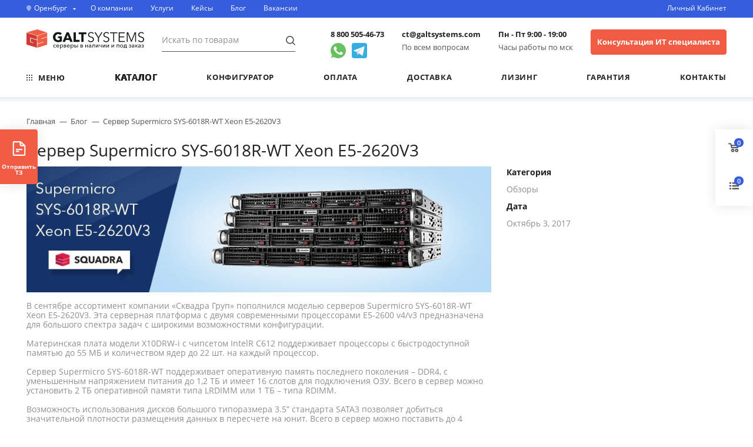

--- FILE ---
content_type: text/html; charset=UTF-8
request_url: https://orenburg.galtsystems.com/blog/review/server_supermicro_sys_6018r_wt_xeon_e5_2620v3/
body_size: 34839
content:
<!DOCTYPE html>
<html lang="ru">
  <head>
    <meta charset="utf-8">
    <meta http-equiv="X-UA-Compatible" content="IE=edge">
    <meta name="theme-color" content="#fff">
    <meta name="apple-mobile-web-app-status-bar-style" content="black-translucent">
    <meta name="viewport" content="width=device-width, user-scalable=no, initial-scale=1.0, maximum-scale=1.0, minimum-scale=1.0">
	<meta name="yandex-verification" content="3b60bda6960d31be" />
	<meta name="yandex-verification" content="e8df0384d803df18" />
	<meta name="yandex-verification" content="25bd197ebbde5a5f" /> <!-- claramente -->
	<meta name="yandex-verification" content="2ba7ef292490199e" />
	<meta name="google-site-verification" content="FRr9V3e-tsO-TU9_Hjmz-Y-Of8JeqiVOTkr6HK33AFE" />
	<meta name="local-title-template" content="" />
	<meta name="local-page-type" content="" />

	<link rel="icon" href="/local/img/icons/favicon.svg" type="image/svg+xml">
    <link rel="preload" href="/local/fonts/OpenSans-SemiBold.ttf" as="font" crossorigin="anonymous">
    <link rel="preload" href="/local/fonts/OpenSans-Bold.ttf" as="font" crossorigin="anonymous">
    <link rel="preload" href="/local/fonts/OpenSans-Regular.ttf" as="font" crossorigin="anonymous">
    <link rel="preload" href="/local/fonts/Inter/Inter-SemiBold.woff2" as="font" crossorigin="anonymous">


    <meta property="og:title" content="" />
            <meta property="og:type" content="website" />
        <meta property="og:url" content="https://galtsystems.com/blog/review/server_supermicro_sys_6018r_wt_xeon_e5_2620v3/" />
    <meta property="og:description" content="" />  
    <meta property="og:image" content="https://orenburg.galtsystems.com/local/img/og_img.png" />
    <meta property="og:locale" content="ru_RU" />
    <meta property="og:site_name" content="GALTSystems" />
    <meta name="twitter:card" content="summary_large_image" />
   

    <title></title>
    		    <meta http-equiv="Content-Type" content="text/html; charset=UTF-8" />
<link rel="canonical" href="https://orenburg.galtsystems.com/blog/review/server_supermicro_sys_6018r_wt_xeon_e5_2620v3/" />
<link href="/bitrix/js/main/core/css/core.min.css?16243516152854" type="text/css" rel="stylesheet" />

<script type="text/javascript" data-skip-moving="true">(function(w, d, n) {var cl = "bx-core";var ht = d.documentElement;var htc = ht ? ht.className : undefined;if (htc === undefined || htc.indexOf(cl) !== -1){return;}var ua = n.userAgent;if (/(iPad;)|(iPhone;)/i.test(ua)){cl += " bx-ios";}else if (/Android/i.test(ua)){cl += " bx-android";}cl += (/(ipad|iphone|android|mobile|touch)/i.test(ua) ? " bx-touch" : " bx-no-touch");cl += w.devicePixelRatio && w.devicePixelRatio >= 2? " bx-retina": " bx-no-retina";var ieVersion = -1;if (/AppleWebKit/.test(ua)){cl += " bx-chrome";}else if ((ieVersion = getIeVersion()) > 0){cl += " bx-ie bx-ie" + ieVersion;if (ieVersion > 7 && ieVersion < 10 && !isDoctype()){cl += " bx-quirks";}}else if (/Opera/.test(ua)){cl += " bx-opera";}else if (/Gecko/.test(ua)){cl += " bx-firefox";}if (/Macintosh/i.test(ua)){cl += " bx-mac";}ht.className = htc ? htc + " " + cl : cl;function isDoctype(){if (d.compatMode){return d.compatMode == "CSS1Compat";}return d.documentElement && d.documentElement.clientHeight;}function getIeVersion(){if (/Opera/i.test(ua) || /Webkit/i.test(ua) || /Firefox/i.test(ua) || /Chrome/i.test(ua)){return -1;}var rv = -1;if (!!(w.MSStream) && !(w.ActiveXObject) && ("ActiveXObject" in w)){rv = 11;}else if (!!d.documentMode && d.documentMode >= 10){rv = 10;}else if (!!d.documentMode && d.documentMode >= 9){rv = 9;}else if (d.attachEvent && !/Opera/.test(ua)){rv = 8;}if (rv == -1 || rv == 8){var re;if (n.appName == "Microsoft Internet Explorer"){re = new RegExp("MSIE ([0-9]+[\.0-9]*)");if (re.exec(ua) != null){rv = parseFloat(RegExp.$1);}}else if (n.appName == "Netscape"){rv = 11;re = new RegExp("Trident/.*rv:([0-9]+[\.0-9]*)");if (re.exec(ua) != null){rv = parseFloat(RegExp.$1);}}}return rv;}})(window, document, navigator);</script>


<link href="/bitrix/cache/css/s1/main/template_47a79c59585113e14435a6aa84dc9b3c/template_47a79c59585113e14435a6aa84dc9b3c_v1.css?1769375223231974" type="text/css"  data-template-style="true" rel="stylesheet" />







                    
	 <noindex>
            </noindex>
<style>
body .rub {
    font-family: "Inter", sans-serif;
}
</style>
<!-- Top.Mail.Ru counter -->
<script type="text/javascript" data-skip-moving="true">
var _tmr = window._tmr || (window._tmr = []);
_tmr.push({id: "3630786", type: "pageView", start: (new Date()).getTime()});
(function (d, w, id) {
  if (d.getElementById(id)) return;
  var ts = d.createElement("script"); ts.type = "text/javascript"; ts.async = true; ts.id = id;
  ts.src = "https://top-fwz1.mail.ru/js/code.js";
  var f = function () {var s = d.getElementsByTagName("script")[0]; s.parentNode.insertBefore(ts, s);};
  if (w.opera == "[object Opera]") { d.addEventListener("DOMContentLoaded", f, false); } else { f(); }
})(document, window, "tmr-code");
</script>
<noscript><div><img src="https://top-fwz1.mail.ru/counter?id=3630786;js=na" style="position:absolute;left:-9999px;" alt="Top.Mail.Ru" /></div></noscript>
<!-- /Top.Mail.Ru counter -->

<!-- Pixel -->
<script type="text/javascript" data-skip-moving="true">
    (function (d, w) {
        var n = d.getElementsByTagName("script")[0],
            s = d.createElement("script");
        s.type = "text/javascript";
        s.async = true;
        s.src = "https://qoopler.ru/index.php?ref="+d.referrer+"&page=" + encodeURIComponent(w.location.href);
        n.parentNode.insertBefore(s, n);
    })(document, window);
</script >
<!-- /Pixel -->

</head>
  <body class="page blog-section">
    <div id="clickfrog_counter_container" style="width:0px;height:0px;overflow:hidden;"></div><script type="text/javascript" data-skip-moving="true">(function(d, w) {var clickfrog = function() {if(!d.getElementById('clickfrog_js_container')) {var sc = document.createElement('script');sc.type = 'text/javascript';sc.async = true;sc.src = "//stat.scroogefrog.com/c.js?r="+Math.random();sc.id = 'clickfrog_js_container';var c = document.getElementById('clickfrog_counter_container');c.parentNode.insertBefore(sc, c);}};if(w.opera == "[object Opera]"){d.addEventListener("DOMContentLoaded",clickfrog,false);}else {clickfrog();}})(document, window);</script><noscript><div style="width:0px;height:0px;overflow:hidden;"><img src="//stat.scroogefrog.com/no_script.php?img" style="width:0px; height:0px;" alt=""/></div></noscript><script type="text/javascript" data-skip-moving="true">var clickfrogru_uidh='6978f43708200208da5b158b6c330832';</script>
	<div id="panel"></div>


    <header class="header">
        <div class="header__top">
            <div class="container">
                <a class="location header__location js-call-popup" data-btn="cities">
                    <div class="location__icon">
                        <svg width="8" height="10" viewBox="0 0 8 10" fill="none" xmlns="http://www.w3.org/2000/svg">
                            <path opacity="0.5" d="M8 4.23077C8 6.56736 4 10 4 10C4 10 0 6.56736 0 4.23077C0 1.89418 1.79086 0 4 0C6.20914 0 8 1.89418 8 4.23077Z" fill="white"/>
                        </svg>
                    </div>
                    <span class="location__title">
                        <!--'start_frame_cache_header-location'-->Оренбург<!--'end_frame_cache_header-location'-->                    </span>
                    <div class="location__dropdown">
                        <svg width="5" height="3" viewBox="0 0 5 3" fill="none" xmlns="http://www.w3.org/2000/svg">
                            <path d="M5 0H0L2.5 3L5 0Z" fill="white"/>
                        </svg>
                    </div>
                </a>
                <div class="top-menu header__top-menu">
                        		<a class="top-menu__link" href="/about-us/" title="О компании – GaltSystems">О компании</a>
    		<a class="top-menu__link" href="/paid-services/" title="Сервис и обслуживание">Услуги</a>
    		<a class="top-menu__link" href="/cases/" title="Кейсы – GaltSystems">Кейсы</a>
    		<a class="top-menu__link" href="/blog/" title="Новости">Блог</a>
    		<a class="top-menu__link" href="/career/" title="Вакансии">Вакансии</a>
                    </div>
                <a class="header__auth modal__open-link"
                                            data-popup-trigger="account"
                                        href="javascript:void(0);"
                    title="">
                    Личный&nbsp;Кабинет                </a>
            </div>
        </div>
        <div class="header__main">
            <div class="container">
                <a class="header__mobile-icon header__mobile-icon_left menu-burger modal__open-link" data-popup-trigger="menu-full">
                    <svg class="icon__svg" width="14" height="10" viewBox="0 0 14 10" fill="none" xmlns="http://www.w3.org/2000/svg">
                        <path d="M0 1C0 0.447715 0.447715 0 1 0H13C13.5523 0 14 0.447715 14 1C14 1.55228 13.5523 2 13 2H1C0.447716 2 0 1.55228 0 1Z" fill="#555555"/>
                        <path d="M0 5C0 4.44772 0.447715 4 1 4H13C13.5523 4 14 4.44772 14 5C14 5.55228 13.5523 6 13 6H1C0.447716 6 0 5.55228 0 5Z" fill="#555555"/>
                        <path d="M1 8C0.447715 8 0 8.44771 0 9C0 9.55229 0.447715 10 1 10H6C6.55228 10 7 9.55229 7 9C7 8.44771 6.55228 8 6 8H1Z" fill="#555555"/>
                    </svg>
                </a>
                <a class="logo header__logo" href="/" title="На главную">
                    <img alt="Galt Systems" src="/local/img/logo%20mobile%20v1.svg" class="mobily-only"> <img alt="Galt Systems" src="/local/img/logo.svg" class="desktop-only">                </a>
                <a class="header__mobile-icon header__mobile-icon_right modal__open-link" data-popup-trigger="order-call" href="javascript:void(0);" title="Заказать звонок">
                    <svg class="icon__svg" width="18" height="18" viewBox="0 0 18 18" fill="none" xmlns="http://www.w3.org/2000/svg">
                        <path d="M3.95167 0.288465C3.60714 0.464246 2.48917 1.43456 2.05324 1.94081C1.70167 2.34862 1.18136 3.37518 1.01964 3.97284C0.836829 4.64784 0.801673 5.96268 0.949329 6.71503C1.32199 8.63456 2.27824 10.4557 4.04308 12.6213C6.44074 15.5533 8.97902 17.3533 11.2993 17.7541C12.7548 18.0072 14.1962 17.74 15.3493 17.0017C15.8978 16.6432 17.0579 15.5885 17.1985 15.3072C17.2618 15.1947 17.311 14.9697 17.311 14.808C17.3251 14.2455 16.9314 13.7182 15.7571 12.7127C14.7376 11.8408 14.0978 11.4963 13.472 11.4963C12.8814 11.4963 12.5368 11.6791 11.7071 12.4525C11.3345 12.8041 10.9196 13.1346 10.786 13.1908C10.0759 13.4861 9.21808 13.1064 7.99464 11.9533C6.84152 10.8564 5.89933 9.66112 5.43527 8.67675C5.22433 8.23378 5.16808 8.02284 5.14699 7.62909C5.12589 7.18612 5.13995 7.10878 5.32277 6.84159C5.42824 6.67987 5.69542 6.41971 5.90636 6.258C6.42667 5.87128 6.9962 5.31581 7.18605 4.9994C7.31964 4.7955 7.34777 4.64784 7.34777 4.21893C7.34777 3.74081 7.31261 3.62128 7.05949 3.09393C6.71495 2.38378 5.96964 1.21659 5.56886 0.76659C5.25245 0.415027 4.76027 0.140808 4.45089 0.140808C4.33839 0.140808 4.12042 0.211121 3.95167 0.288465Z" fill="#555555"/>
                    </svg>
                </a>
                <a class="header__mobile-icon header__mobile-icon_right js-call-popup" data-btn="search">
                    <svg class="icon__svg" width="17" height="18" viewBox="0 0 17 18" fill="none" xmlns="http://www.w3.org/2000/svg">
                        <path fill-rule="evenodd" clip-rule="evenodd" d="M11.4577 13.8719C10.309 14.587 8.95272 15 7.5 15C3.35786 15 0 11.6421 0 7.5C0 3.35786 3.35786 0 7.5 0C11.6421 0 15 3.35786 15 7.5C15 9.4657 14.2438 11.2548 13.0064 12.5922L16.7071 16.2929C17.0976 16.6834 17.0976 17.3166 16.7071 17.7071C16.3166 18.0976 15.6834 18.0976 15.2929 17.7071L11.4577 13.8719ZM13 7.5C13 10.5376 10.5376 13 7.5 13C4.46243 13 2 10.5376 2 7.5C2 4.46243 4.46243 2 7.5 2C10.5376 2 13 4.46243 13 7.5Z" fill="#555555"/>
                    </svg>
                </a>
                <div class="header__search js-call-popup" data-btn="search">
                    <form action="/search/">
                        <input class="header__search-input" type="text" class="form-control" name="q" placeholder="Искать по товарам" autocomplete="off">
                        <button class="header__search-button" type="submit" disabled>
                            <svg width="16" height="16" viewBox="0 0 16 16" fill="none" xmlns="http://www.w3.org/2000/svg">
                                <path fill-rule="evenodd" clip-rule="evenodd" d="M11.0381 12.2476C9.87942 13.1483 8.4235 13.6846 6.84232 13.6846C3.06341 13.6846 0 10.6212 0 6.84232C0 3.06341 3.06341 0 6.84232 0C10.6212 0 13.6846 3.06341 13.6846 6.84232C13.6846 8.4235 13.1483 9.87942 12.2476 11.0381L16 14.7904L14.7904 16L11.0381 12.2476ZM11.9741 6.84232C11.9741 9.6765 9.6765 11.9741 6.84232 11.9741C4.00814 11.9741 1.71058 9.6765 1.71058 6.84232C1.71058 4.00814 4.00814 1.71058 6.84232 1.71058C9.6765 1.71058 11.9741 4.00814 11.9741 6.84232Z" fill="currentColor"/>
                            </svg>
                        </button>
                    </form>
                </div>
                <div class="header__info">
                    <!--'start_frame_cache_rYHFpt'-->    <a class="header__info-title header__phone phone_msc phone_alloka" href="tel:+78005054673" >8 800 505-46-73</a>
<!--'end_frame_cache_rYHFpt'-->					<div class="social-link">
						<a href="https://wa.me/79218598316?text=Здравствуйте! нужна консультация IP специалиста" target="_blank" class="social-wa">
							<svg width="20px" height="20px" viewBox="0 0 48 48" version="1.1" xmlns="http://www.w3.org/2000/svg" xmlns:xlink="http://www.w3.org/1999/xlink">
								<g id="Icons" stroke="none" stroke-width="1" fill="none" fill-rule="evenodd">
									<g id="Color-" transform="translate(-700.000000, -360.000000)" fill="#67C15E">
									<path d="M723.993033,360 C710.762252,360 700,370.765287 700,383.999801 C700,389.248451 701.692661,394.116025 704.570026,398.066947 L701.579605,406.983798 L710.804449,404.035539 C714.598605,406.546975 719.126434,408 724.006967,408 C737.237748,408 748,397.234315 748,384.000199 C748,370.765685 737.237748,360.000398 724.006967,360.000398 L723.993033,360.000398 L723.993033,360 Z M717.29285,372.190836 C716.827488,371.07628 716.474784,371.034071 715.769774,371.005401 C715.529728,370.991464 715.262214,370.977527 714.96564,370.977527 C714.04845,370.977527 713.089462,371.245514 712.511043,371.838033 C711.806033,372.557577 710.056843,374.23638 710.056843,377.679202 C710.056843,381.122023 712.567571,384.451756 712.905944,384.917648 C713.258648,385.382743 717.800808,392.55031 724.853297,395.471492 C730.368379,397.757149 732.00491,397.545307 733.260074,397.27732 C735.093658,396.882308 737.393002,395.527239 737.971421,393.891043 C738.54984,392.25405 738.54984,390.857171 738.380255,390.560912 C738.211068,390.264652 737.745308,390.095816 737.040298,389.742615 C736.335288,389.389811 732.90737,387.696673 732.25849,387.470894 C731.623543,387.231179 731.017259,387.315995 730.537963,387.99333 C729.860819,388.938653 729.198006,389.89831 728.661785,390.476494 C728.238619,390.928051 727.547144,390.984595 726.969123,390.744481 C726.193254,390.420348 724.021298,389.657798 721.340985,387.273388 C719.267356,385.42535 717.856938,383.125756 717.448104,382.434484 C717.038871,381.729275 717.405907,381.319529 717.729948,380.938852 C718.082653,380.501232 718.421026,380.191036 718.77373,379.781688 C719.126434,379.372738 719.323884,379.160897 719.549599,378.681068 C719.789645,378.215575 719.62006,377.735746 719.450874,377.382942 C719.281687,377.030139 717.871269,373.587317 717.29285,372.190836 Z" id="Whatsapp"></path></g>
								</g>
							</svg>
						</a>
						<a href="https://t.me/+79312452384" target="_blank" class="social-tg">
							<svg xmlns="http://www.w3.org/2000/svg"
							aria-label="Telegram" role="img"
							viewBox="0 0 512 512"><rect
							width="512" height="512"
							rx="15%"
							fill="#37aee2"/><path fill="#c8daea" d="M199 404c-11 0-10-4-13-14l-32-105 245-144"/><path fill="#a9c9dd" d="M199 404c7 0 11-4 16-8l45-43-56-34"/><path fill="#f6fbfe" d="M204 319l135 99c14 9 26 4 30-14l55-258c5-22-9-32-24-25L79 245c-21 8-21 21-4 26l83 26 190-121c9-5 17-3 11 4"/></svg>
						</a>
					</div>
					
                    <!-- a class="header__info-desc modal__open-link" data-popup-trigger="order-call" href="javascript:void(0);" title="Заказать звонок">
                        Заказать звонок                    </a -->
                </div>
                <div class="header__info">
                    <!--'start_frame_cache_tCfCs9'-->    <a class="header__info-title header__email" href="mailto:ct@galtsystems.com" title="ct@galtsystems.com">ct@galtsystems.com</a>
<!--'end_frame_cache_tCfCs9'-->                    <div class="header__info-desc">По всем вопросам</div>
                </div>
                <div class="header__info">
                    <div class="header__info-title header__schedule">
                        			<span>Пн - Пт 9:00 - 19:00</span>
	                    </div>
                    <div class="header__info-desc">Часы работы по мск</div>
                </div>
				<div class="header__info">
                    <a class="header__info-desc modal__open-link header-button-call" data-popup-trigger="order-call" href="javascript:void(0);" title="Консультация ИТ специалиста">Консультация ИТ специалиста</a>
                </div>
            </div>
        </div>
        <div class="header__menu">
            <div class="container">
                <nav class="header-nav">

    <a class="header-nav__link header-nav__link_all menu-burger modal__open-link" data-popup-trigger="menu-full">
        <svg width="10" height="10" viewBox="0 0 10 10" fill="none" xmlns="http://www.w3.org/2000/svg">
            <path d="M2 1C2 1.55229 1.55225 2 1 2C0.447754 2 0 1.55229 0 1C0 0.447708 0.447754 0 1 0C1.55225 0 2 0.447708 2 1Z" fill="currentColor"/>
            <path d="M6 1C6 1.55229 5.55225 2 5 2C4.44775 2 4 1.55229 4 1C4 0.447708 4.44775 0 5 0C5.55225 0 6 0.447708 6 1Z" fill="currentColor"/>
            <path d="M10 1C10 1.55229 9.55225 2 9 2C8.44775 2 8 1.55229 8 1C8 0.447708 8.44775 0 9 0C9.55225 0 10 0.447708 10 1Z" fill="currentColor"/>
            <path d="M1 6C1.55225 6 2 5.55229 2 5C2 4.44771 1.55225 4 1 4C0.447754 4 0 4.44771 0 5C0 5.55229 0.447754 6 1 6Z" fill="currentColor"/>
            <path d="M5 6C5.55225 6 6 5.55229 6 5C6 4.44771 5.55225 4 5 4C4.44775 4 4 4.44771 4 5C4 5.55229 4.44775 6 5 6Z" fill="currentColor"/>
            <path d="M9 6C9.55225 6 10 5.55229 10 5C10 4.44771 9.55225 4 9 4C8.44775 4 8 4.44771 8 5C8 5.55229 8.44775 6 9 6Z" fill="currentColor"/>
            <path d="M1 10C1.55225 10 2 9.55229 2 9C2 8.44771 1.55225 8 1 8C0.447754 8 0 8.44771 0 9C0 9.55229 0.447754 10 1 10Z" fill="currentColor"/>
            <path d="M5 10C5.55225 10 6 9.55229 6 9C6 8.44771 5.55225 8 5 8C4.44775 8 4 8.44771 4 9C4 9.55229 4.44775 10 5 10Z" fill="currentColor"/>
            <path d="M9 10C9.55225 10 10 9.55229 10 9C10 8.44771 9.55225 8 9 8C8.44775 8 8 8.44771 8 9C8 9.55229 8.44775 10 9 10Z" fill="currentColor"/>
        </svg>
        <span>Меню</span>
    </a>

                    	<a class="header-nav__link" href="/catalog/"
        		title="Купить б/у серверы, комплектующие для серверных компьютеров, сетевое и серверное оборудование в Оренбурге, в каталоге: цены, характеристики, фото | GALTSYSTEMS "><strong>Каталог</strong></a>
                            	<a class="header-nav__link" href="/configurator/"
        		title="Конфигуратор">Конфигуратор</a>
                            	<a class="header-nav__link" href="/payment/"
        		title="Оплата">Оплата</a>
                            	<a class="header-nav__link" href="/delivery/"
        		title="Способы доставки">Доставка</a>
                            	<a class="header-nav__link" href="/leasing/"
        		title="Лизинг">Лизинг</a>
                            	<a class="header-nav__link" href="/warranty/"
        		title="Гарантия – GaltSystems">Гарантия</a>
                            	<a class="header-nav__link" href="/contacts/"
        		title="Контакты">Контакты</a>
            </nav>        
            </div>
        </div>
    </header>

    <div class="menu-full modal modal_left modal_hidden" data-popup-modal="menu-full">
        <div class="menu-full__content modal__content">
            <div class="menu-full__action">
                <a class="logo menu-full__logo" href="/" title="На главную">
                    <img alt="Galt Systems" src="/local/img/logo%20mobile%20v1.svg" class="mobily-only"> <img alt="Galt Systems" src="/local/img/logo.svg" class="desktop-only">                </a>
                <a class="menu-full__action-link menu-full__action-link_close modal__close-link mobily-only"></a>
            </div>

            <div class="menu-quick menu-full__menu-quick">
                <!--'start_frame_cache_basket.line__menu'--><a class="menu-quick__item menu-quick__basket" href="/cart/" title="Корзина">
	<div class="icon menu-quick__icon icon_cart">
		<svg class="icon__svg">
			<use xlink:href="/local/img/icons/sprite.svg#ico_cart"></use>
		</svg>
	</div>
	<span class="menu-quick__item-number js-basket-count">0</span>
	</a>

<!--'end_frame_cache_basket.line__menu'-->                <a class="menu-quick__item menu-quick__compare" data-popup-trigger="compare" href="/compare/" title="Сравнение">
                    <div class="icon menu-quick__icon">
                        <svg class="icon__svg">
                            <use xlink:href="/local/img/icons/sprite.svg#ico_compare"></use>
                        </svg>
                    </div>
                    <span class="menu-quick__item-number js-compare-count">0</span>
                </a>
                <a class="menu-quick__item modal__open-link"
                                        data-popup-trigger="account" onclick="$('.menu-full__action-link_close')[0].click()"
                                        href="javascript:void(0);"
                    title="Личный&nbsp;Кабинет">
                    <div class="icon menu-quick__icon">
                        <svg class="icon__svg" width="18" height="18" viewBox="0 0 18 18" fill="none" xmlns="http://www.w3.org/2000/svg">
                            <path fill-rule="evenodd" clip-rule="evenodd" d="M14.9935 15.7142C16.8385 14.066 18 11.6687 18 9C18 4.02944 13.9706 0 9 0C4.02944 0 0 4.02944 0 9C0 13.9706 4.02944 18 9 18C10.3712 18 11.6708 17.6934 12.8339 17.1449C12.8339 17.1449 12.8339 17.1449 12.8339 17.1449C13.6234 16.7727 14.35 16.289 14.9935 15.7142C14.9935 15.7142 14.9935 15.7141 14.9935 15.7142ZM14.4222 13.4275C15.4084 12.2211 16 10.6797 16 9C16 5.13401 12.866 2 9 2C5.13401 2 2 5.13401 2 9C2 10.6798 2.59167 12.2213 3.57797 13.4277C4.11687 12.2938 5.001 11.3557 6.09453 10.7492C5.41608 10.0325 5 9.06483 5 8C5 5.79086 6.79086 4 9 4C11.2091 4 13 5.79086 13 8C13 9.06478 12.584 10.0324 11.9056 10.7491C12.9991 11.3555 13.8833 12.2936 14.4222 13.4275ZM12.8345 14.8573C12.3428 13.2049 10.8122 12 9.00015 12C7.18804 12 5.65737 13.205 5.16572 14.8574C6.26707 15.5798 7.58447 16 9 16C10.4156 16 11.7331 15.5798 12.8345 14.8573ZM9 10C10.1046 10 11 9.10457 11 8C11 6.89543 10.1046 6 9 6C7.89543 6 7 6.89543 7 8C7 9.10457 7.89543 10 9 10Z" fill="currentColor"/>
                        </svg>
                    </div>
                </a>
            </div>

            
			<div class="menu-full__section catalog-menu">
			<div class="menu-full__section-title">Каталог</div>
			<ul class="menu-full__list">
									<li class="menu-full__item menu-full__item_extra parent">
								<a class="menu-full__link" href="/orb/catalog/platform/servers-bu/" title="Серверы б/у">
							<div class="menu-full__link-icon" style="background-image: url('/upload/uf/27e/Group-89.png')"></div>
						<span class="menu-full__link-desc">Серверы б/у</span>
		</a>
	
													<div class="menu-full__list-extra">
								<div class="menu-full__action mobily-only">
									<a class="menu-full__action-link menu-full__action-link_return">Назад</a>
									<a class="menu-full__action-link menu-full__action-link_close modal__close-link"></a>
								</div>

								<ul class="menu-full__list menu-full__list_extra">
									<li class="menu-full__item mobily-only">
												<a class="menu-full__link" href="/orb/catalog/platform/servers-bu/" title="Серверы б/у">
						<span class="menu-full__link-desc">Все серверы б/у</span>
		</a>
										</li>
								
																			<li class="menu-full__item ">
													<a class="menu-full__link" href="/catalog/platform/servers-bu/dell/" title="Серверы Dell б/у">
						<span class="menu-full__link-desc">Серверы Dell б/у</span>
		</a>
	
																							<ul class="tag-list menu-full__tag-list">
																											<li class="tag-list__item">
																															<a class="tag-list__link" href="/orb/catalog/platform/servers-bu/dell/1u/"
																	title="Купить серверы б/у Dell 1U в Оренбурге по доступной цене | GALTSYSTEMS">1U</a>
																													</li>
																											<li class="tag-list__item">
																															<a class="tag-list__link" href="/catalog/platform/servers-bu/dell/2u/"
																	title="2U">2U</a>
																													</li>
																											<li class="tag-list__item">
																															<a class="tag-list__link" href="/catalog/platform/servers-bu/dell/4u/"
																	title="4U">4U</a>
																													</li>
																											<li class="tag-list__item">
																															<a class="tag-list__link" href="/catalog/platform/servers-bu/dell/tower/"
																	title="Tower">Tower</a>
																													</li>
																									</ul>
																					</li>
																			<li class="menu-full__item ">
													<a class="menu-full__link" href="/catalog/platform/servers-bu/fujitsu/" title="Серверы Fujitsu б/у">
						<span class="menu-full__link-desc">Серверы Fujitsu б/у</span>
		</a>
	
																							<ul class="tag-list menu-full__tag-list">
																											<li class="tag-list__item">
																															<a class="tag-list__link" href="/catalog/platform/servers-bu/fujitsu/1u/"
																	title="1U">1U</a>
																													</li>
																											<li class="tag-list__item">
																															<a class="tag-list__link" href="/catalog/platform/servers-bu/fujitsu/2u/"
																	title="2U">2U</a>
																													</li>
																											<li class="tag-list__item">
																															<a class="tag-list__link" href="/catalog/platform/servers-bu/fujitsu/tower/"
																	title="Tower">Tower</a>
																													</li>
																									</ul>
																					</li>
																			<li class="menu-full__item ">
													<a class="menu-full__link" href="/catalog/platform/servers-bu/hp/" title="Серверы Hewlett Packard б/у">
						<span class="menu-full__link-desc">Серверы Hewlett Packard б/у</span>
		</a>
	
																							<ul class="tag-list menu-full__tag-list">
																											<li class="tag-list__item">
																															<a class="tag-list__link" href="/catalog/platform/servers-bu/hp/1u/"
																	title="1U">1U</a>
																													</li>
																											<li class="tag-list__item">
																															<a class="tag-list__link" href="/catalog/platform/servers-bu/hp/2u/"
																	title="2U">2U</a>
																													</li>
																											<li class="tag-list__item">
																															<a class="tag-list__link" href="/catalog/platform/servers-bu/hp/4u/"
																	title="4U">4U</a>
																													</li>
																											<li class="tag-list__item">
																															<a class="tag-list__link" href="/catalog/platform/servers-bu/hp/tower/"
																	title="Tower">Tower</a>
																													</li>
																									</ul>
																					</li>
																			<li class="menu-full__item ">
													<a class="menu-full__link" href="/catalog/platform/servers-bu/ibm/" title="Серверы IBM б/у">
						<span class="menu-full__link-desc">Серверы IBM б/у</span>
		</a>
	
																							<ul class="tag-list menu-full__tag-list">
																											<li class="tag-list__item">
																															<a class="tag-list__link" href="/catalog/platform/servers-bu/ibm/1u/"
																	title="1U">1U</a>
																													</li>
																											<li class="tag-list__item">
																															<a class="tag-list__link" href="/catalog/platform/servers-bu/ibm/2u/"
																	title="2U">2U</a>
																													</li>
																									</ul>
																					</li>
																			<li class="menu-full__item ">
													<a class="menu-full__link" href="/catalog/platform/servers-bu/lenovo/" title="Серверы Lenovo б/у">
						<span class="menu-full__link-desc">Серверы Lenovo б/у</span>
		</a>
	
																							<ul class="tag-list menu-full__tag-list">
																											<li class="tag-list__item">
																															<a class="tag-list__link" href="/catalog/platform/servers-bu/lenovo/tower/"
																	title="Tower">Tower</a>
																													</li>
																									</ul>
																					</li>
																			<li class="menu-full__item ">
													<a class="menu-full__link" href="/catalog/platform/servers-bu/supermicro/" title="Серверы Supermicro б/у">
						<span class="menu-full__link-desc">Серверы Supermicro б/у</span>
		</a>
	
																							<ul class="tag-list menu-full__tag-list">
																											<li class="tag-list__item">
																															<a class="tag-list__link" href="/catalog/platform/servers-bu/supermicro/1u/"
																	title="1U">1U</a>
																													</li>
																											<li class="tag-list__item">
																															<a class="tag-list__link" href="/catalog/platform/servers-bu/supermicro/2u/"
																	title="2U">2U</a>
																													</li>
																											<li class="tag-list__item">
																															<a class="tag-list__link" href="/catalog/platform/servers-bu/supermicro/3u/"
																	title="3U">3U</a>
																													</li>
																											<li class="tag-list__item">
																															<a class="tag-list__link" href="/catalog/platform/servers-bu/supermicro/4u/"
																	title="4U">4U</a>
																													</li>
																									</ul>
																					</li>
																	</ul>
							</div>
											</li>
									<li class="menu-full__item ">
								<a class="menu-full__link" href="/orb/catalog/platform/servers-new/" title="Купить серверы новые в Оренбурге по доступной цене | GALTSYSTEMS">
							<div class="menu-full__link-icon" style="background-image: url('/upload/uf/0ae/Group_83_1_.png')"></div>
						<span class="menu-full__link-desc">Новые серверы</span>
		</a>
	
											</li>
									<li class="menu-full__item ">
								<a class="menu-full__link" href="/catalog/storage_system_das/" title="СХД">
							<div class="menu-full__link-icon" style="background-image: url('/upload/resize_cache/uf/108/20_20_1/skhd.png')"></div>
						<span class="menu-full__link-desc">СХД</span>
		</a>
	
											</li>
									<li class="menu-full__item menu-full__item_extra parent">
								<a class="menu-full__link" href="/orb/catalog/platform/" title="Купить сервер с доставкой по Оренбургу и Оренбургской области | Galtsystems">
							<div class="menu-full__link-icon" style="background-image: url('/upload/uf/e25/Group-83-_1_.png')"></div>
						<span class="menu-full__link-desc">Серверы</span>
		</a>
	
													<div class="menu-full__list-extra">
								<div class="menu-full__action mobily-only">
									<a class="menu-full__action-link menu-full__action-link_return">Назад</a>
									<a class="menu-full__action-link menu-full__action-link_close modal__close-link"></a>
								</div>

								<ul class="menu-full__list menu-full__list_extra">
									<li class="menu-full__item mobily-only">
												<a class="menu-full__link" href="/orb/catalog/platform/" title="Купить сервер с доставкой по Оренбургу и Оренбургской области | Galtsystems">
						<span class="menu-full__link-desc">Все Серверы</span>
		</a>
										</li>
								
																			<li class="menu-full__item ">
													<span class="menu-full__link" title="Производитель">
						<span class="menu-full__link-desc">Производитель</span>
		</span>
	
																							<ul class="tag-list menu-full__tag-list">
																											<li class="tag-list__item">
																															<a class="tag-list__link" href="/catalog/platform/dell/"
																	title="Dell">Dell</a>
																													</li>
																											<li class="tag-list__item">
																															<a class="tag-list__link" href="/catalog/platform/fujitsu/"
																	title="Fujitsu">Fujitsu</a>
																													</li>
																											<li class="tag-list__item">
																															<a class="tag-list__link" href="/catalog/platform/hp/"
																	title="HP">HP</a>
																													</li>
																											<li class="tag-list__item">
																															<a class="tag-list__link" href="/catalog/platform/ibm/"
																	title="IBM">IBM</a>
																													</li>
																											<li class="tag-list__item">
																															<a class="tag-list__link" href="/catalog/platform/lenovo/"
																	title="Lenovo">Lenovo</a>
																													</li>
																											<li class="tag-list__item">
																															<a class="tag-list__link" href="/catalog/platform/supermicro/"
																	title="Supermicro">Supermicro</a>
																													</li>
																											<li class="tag-list__item">
																															<a class="tag-list__link" href="/orb/catalog/platform/superserver/"
																	title="Купить серверы SuperServer в Оренбурге по доступной цене | GALTSYSTEMS">SuperServer</a>
																													</li>
																									</ul>
																					</li>
																			<li class="menu-full__item ">
													<span class="menu-full__link" title="Высота в юнитах">
						<span class="menu-full__link-desc">Высота в юнитах</span>
		</span>
	
																							<ul class="tag-list menu-full__tag-list">
																											<li class="tag-list__item">
																															<a class="tag-list__link" href="/catalog/platform/1u/"
																	title="1U">1U</a>
																													</li>
																											<li class="tag-list__item">
																															<a class="tag-list__link" href="/catalog/platform/2u/"
																	title="2U">2U</a>
																													</li>
																											<li class="tag-list__item">
																															<a class="tag-list__link" href="/catalog/platform/3u/"
																	title="3U">3U</a>
																													</li>
																											<li class="tag-list__item">
																															<a class="tag-list__link" href="/catalog/platform/4u/"
																	title="4U">4U</a>
																													</li>
																											<li class="tag-list__item">
																															<a class="tag-list__link" href="/catalog/platform/tower/"
																	title="Tower">Tower</a>
																													</li>
																									</ul>
																					</li>
																			<li class="menu-full__item ">
													<span class="menu-full__link" title="Форм-фактор">
						<span class="menu-full__link-desc">Форм-фактор</span>
		</span>
	
																							<ul class="tag-list menu-full__tag-list">
																											<li class="tag-list__item">
																															<a class="tag-list__link" href="/catalog/platform/form-faktor-blade/"
																	title="Blade">Blade</a>
																													</li>
																											<li class="tag-list__item">
																															<a class="tag-list__link" href="/catalog/platform/form-faktor-rack/"
																	title="Rack">Rack</a>
																													</li>
																											<li class="tag-list__item">
																															<a class="tag-list__link" href="/catalog/platform/form-faktor-tower/"
																	title="Tower">Tower</a>
																													</li>
																									</ul>
																					</li>
																	</ul>
							</div>
											</li>
									<li class="menu-full__item menu-full__item_extra parent">
								<span class="menu-full__link" title="Комплектующие серверов">
							<div class="menu-full__link-icon" style="background-image: url('/upload/uf/be4/Group-1.png')"></div>
						<span class="menu-full__link-desc">Комплектующие серверов</span>
		</span>
	
													<div class="menu-full__list-extra">
								<div class="menu-full__action mobily-only">
									<a class="menu-full__action-link menu-full__action-link_return">Назад</a>
									<a class="menu-full__action-link menu-full__action-link_close modal__close-link"></a>
								</div>

								<ul class="menu-full__list menu-full__list_extra">
									<li class="menu-full__item mobily-only">
												<span class="menu-full__link" title="Комплектующие серверов">
						<span class="menu-full__link-desc">Все Комплектующие серверов</span>
		</span>
										</li>
								
																			<li class="menu-full__item ">
													<a class="menu-full__link" href="/catalog/cpu/" title="Процессоры">
						<span class="menu-full__link-desc">Процессоры</span>
		</a>
	
																					</li>
																			<li class="menu-full__item ">
													<a class="menu-full__link" href="/catalog/motherboard/" title="Материнские платы">
						<span class="menu-full__link-desc">Материнские платы</span>
		</a>
	
																					</li>
																			<li class="menu-full__item ">
													<a class="menu-full__link" href="/catalog/storage_system_das/" title="Дисковые полки - GALTSystems">
						<span class="menu-full__link-desc">Серверные полки</span>
		</a>
	
																					</li>
																			<li class="menu-full__item ">
													<a class="menu-full__link" href="/catalog/hdd/" title="Жёсткие диски">
						<span class="menu-full__link-desc">Жёсткие диски</span>
		</a>
	
																					</li>
																			<li class="menu-full__item ">
													<a class="menu-full__link" href="/catalog/ssd/" title="Твердотельные накопители">
						<span class="menu-full__link-desc">Твердотельные накопители</span>
		</a>
	
																					</li>
																			<li class="menu-full__item ">
													<a class="menu-full__link" href="/catalog/heatsink/" title="Радиаторы">
						<span class="menu-full__link-desc">Радиаторы</span>
		</a>
	
																					</li>
																			<li class="menu-full__item ">
													<a class="menu-full__link" href="/catalog/fan/" title="Вентиляторы">
						<span class="menu-full__link-desc">Вентиляторы</span>
		</a>
	
																					</li>
																			<li class="menu-full__item ">
													<a class="menu-full__link" href="/catalog/ram/" title="Купить оперативную память с доставкой по Оренбургу и Оренбургской области | Galtsystems">
						<span class="menu-full__link-desc">Оперативная память</span>
		</a>
	
																					</li>
																			<li class="menu-full__item ">
													<a class="menu-full__link" href="/orb/catalog/riser/" title="Купить райзер карту с доставкой по Оренбургу и Оренбургской области | Galtsystems">
						<span class="menu-full__link-desc">Райзеры</span>
		</a>
	
																					</li>
																			<li class="menu-full__item ">
													<a class="menu-full__link" href="/catalog/power_supply/" title="Купить блок питания с доставкой по Оренбургу и Оренбургской области | Galtsystems">
						<span class="menu-full__link-desc">Блоки питания</span>
		</a>
	
																					</li>
																			<li class="menu-full__item ">
													<a class="menu-full__link" href="/orb/catalog/case/" title="Купить серверный корпус Supermicro по доступной цене в Оренбурге | GALTSYSTEMS">
						<span class="menu-full__link-desc">Корпусы</span>
		</a>
	
																					</li>
																			<li class="menu-full__item ">
													<a class="menu-full__link" href="/catalog/adapters/" title="Купить салазки с доставкой по Оренбургу и Оренбургской области | Galtsystems">
						<span class="menu-full__link-desc">Салазки</span>
		</a>
	
																					</li>
																			<li class="menu-full__item ">
													<a class="menu-full__link" href="/catalog/rails/" title="Купить рельсы для сервера с доставкой по Оренбургу и Оренбургской области | Galtsystems">
						<span class="menu-full__link-desc">Рельсы</span>
		</a>
	
																					</li>
																			<li class="menu-full__item ">
													<a class="menu-full__link" href="/catalog/raid/" title="Купить RAID контроллер с доставкой по Оренбургу и Оренбургской области | Galtsystems">
						<span class="menu-full__link-desc">RAID контроллеры</span>
		</a>
	
																					</li>
																			<li class="menu-full__item ">
													<a class="menu-full__link" href="/catalog/ipmi/" title="Модули удаленного управления - GALTSystems">
						<span class="menu-full__link-desc">Модули удаленного управления</span>
		</a>
	
																					</li>
																			<li class="menu-full__item ">
													<a class="menu-full__link" href="/catalog/video_card/" title="Video card - GALTSystems">
						<span class="menu-full__link-desc">Видеокарты</span>
		</a>
	
																					</li>
																			<li class="menu-full__item ">
													<a class="menu-full__link" href="/catalog/network/" title="Купить сетевой адаптер с доставкой по Оренбургу и Оренбургской области | Galtsystems">
						<span class="menu-full__link-desc">Сетевые адаптеры</span>
		</a>
	
																					</li>
																			<li class="menu-full__item ">
													<a class="menu-full__link" href="/orb/catalog/backplane/" title="Купить платы объединительные в Оренбурге по доступной цене | Galtsystems">
						<span class="menu-full__link-desc">Платы объединительные</span>
		</a>
	
																					</li>
																			<li class="menu-full__item ">
													<a class="menu-full__link" href="/orb/catalog/raid_cache_memory_module/" title="Купить кэш память в Оренбурге по доступной цене | Galtsystems">
						<span class="menu-full__link-desc">Кэш память</span>
		</a>
	
																					</li>
																			<li class="menu-full__item ">
													<a class="menu-full__link" href="/catalog/other/" title="Другое">
						<span class="menu-full__link-desc">Другое</span>
		</a>
	
																					</li>
																	</ul>
							</div>
											</li>
									<li class="menu-full__item menu-full__item_extra parent">
								<span class="menu-full__link" title="Сетевое оборудование">
							<div class="menu-full__link-icon" style="background-image: url('/upload/uf/107/Group-86.png')"></div>
						<span class="menu-full__link-desc">Сетевое оборудование</span>
		</span>
	
													<div class="menu-full__list-extra">
								<div class="menu-full__action mobily-only">
									<a class="menu-full__action-link menu-full__action-link_return">Назад</a>
									<a class="menu-full__action-link menu-full__action-link_close modal__close-link"></a>
								</div>

								<ul class="menu-full__list menu-full__list_extra">
									<li class="menu-full__item mobily-only">
												<span class="menu-full__link" title="Сетевое оборудование">
						<span class="menu-full__link-desc">Все Сетевое оборудование</span>
		</span>
										</li>
								
																			<li class="menu-full__item ">
													<a class="menu-full__link" href="/catalog/router/" title="Купить маршрутизатор с доставкой по Оренбургу и Оренбургской области | Galtsystems">
						<span class="menu-full__link-desc">Маршрутизаторы</span>
		</a>
	
																					</li>
																			<li class="menu-full__item ">
													<a class="menu-full__link" href="/catalog/switch/" title="Купить коммутатор с доставкой по Оренбургу и Оренбургской области | Galtsystems">
						<span class="menu-full__link-desc">Коммутаторы</span>
		</a>
	
																					</li>
																	</ul>
							</div>
											</li>
									<li class="menu-full__item menu-full__item_extra parent">
								<span class="menu-full__link" title="Электропитание">
							<div class="menu-full__link-icon" style="background-image: url('/upload/uf/6d8/Group-3.png')"></div>
						<span class="menu-full__link-desc">Электропитание</span>
		</span>
	
													<div class="menu-full__list-extra">
								<div class="menu-full__action mobily-only">
									<a class="menu-full__action-link menu-full__action-link_return">Назад</a>
									<a class="menu-full__action-link menu-full__action-link_close modal__close-link"></a>
								</div>

								<ul class="menu-full__list menu-full__list_extra">
									<li class="menu-full__item mobily-only">
												<span class="menu-full__link" title="Электропитание">
						<span class="menu-full__link-desc">Все Электропитание</span>
		</span>
										</li>
								
																			<li class="menu-full__item ">
													<a class="menu-full__link" href="/catalog/ups/" title="Купить источник бесперебойного питания UPS с доставкой по Оренбургу и Оренбургской области | Galtsystems">
						<span class="menu-full__link-desc">ИБП (UPS)</span>
		</a>
	
																					</li>
																			<li class="menu-full__item ">
													<a class="menu-full__link" href="/catalog/pdu/" title="Купить блок розеток с доставкой по Оренбургу и Оренбургской области | Galtsystems">
						<span class="menu-full__link-desc">Блоки розеток</span>
		</a>
	
																					</li>
																	</ul>
							</div>
											</li>
									<li class="menu-full__item ">
								<a class="menu-full__link" href="/orb/catalog/cable/" title="Купить кабель с доставкой по Оренбургу и Оренбургской области | Galtsystems">
							<div class="menu-full__link-icon" style="background-image: url('/upload/uf/08d/Group-2.png')"></div>
						<span class="menu-full__link-desc">Кабельная продукция</span>
		</a>
	
											</li>
							</ul>
		</div>
			<div class="menu-full__section buyers-menu">
			<div class="menu-full__section-title">Покупателям</div>
			<ul class="menu-full__list">
									<li class="menu-full__item ">
								<a class="menu-full__link" href="/configurator/standart/" title="Конфигуратор сервера">
						<span class="menu-full__link-desc">Конфигуратор сервера</span>
		</a>
	
											</li>
									<li class="menu-full__item ">
								<a class="menu-full__link" href="/about-us/" title="О компании">
						<span class="menu-full__link-desc">О компании</span>
		</a>
	
											</li>
									<li class="menu-full__item ">
								<a class="menu-full__link" href="/blog/" title="Новости">
						<span class="menu-full__link-desc">Блог</span>
		</a>
	
											</li>
									<li class="menu-full__item ">
								<a class="menu-full__link" href="/contacts/" title="Контакты">
						<span class="menu-full__link-desc">Контакты</span>
		</a>
	
											</li>
									<li class="menu-full__item ">
								<a class="menu-full__link" href="/payment/" title="Способы оплаты">
						<span class="menu-full__link-desc">Оплата</span>
		</a>
	
											</li>
									<li class="menu-full__item ">
								<a class="menu-full__link" href="/warranty/" title="Гарантия">
						<span class="menu-full__link-desc">Гарантии</span>
		</a>
	
											</li>
									<li class="menu-full__item ">
								<a class="menu-full__link" href="/delivery/" title="Способы доставки">
						<span class="menu-full__link-desc">Доставка</span>
		</a>
	
											</li>
							</ul>
		</div>
	
            <div class="menu-full__section">
			    <div class="menu-full__section-title">Контакты</div>
                <div class="menu-full__contact">
                    <!--'start_frame_cache_d2jrav'-->    <a class="menu-full__contact-title phone_msc phone_alloka" href="tel:+78005054673" >8 800 505-46-73</a>
<!--'end_frame_cache_d2jrav'-->                        <span class="menu-full__contact-desc">Пн - Пт 9:00 - 19:00</span>
                    </div>
                <div class="menu-full__contact">
                    <!--'start_frame_cache_lcLZUF'-->    <a href="mailto:ct@galtsystems.com" class="menu-full__contact-title contacts-tracking__email" >ct@galtsystems.com</a>
<!--'end_frame_cache_lcLZUF'-->                    <span class="menu-full__contact-desc">
                        Единая почта                    </span>
                </div>
            </div>

            <div class="mobily-only" data-menu="city">
                <a class="menu-full__location js-call-popup" data-btn="cities" href="javascript:void(0);" title="">
                    <div class="icon menu-full__location-icon">
                        <svg class="icon__svg" width="20" height="20" viewBox="0 0 20 20" fill="none" xmlns="http://www.w3.org/2000/svg">
                            <rect x="1" y="1" width="18" height="18" rx="4" stroke="#365EDC" stroke-width="2" fill="none" />
                            <path d="M14 8.8C14 9.18905 13.8006 9.77964 13.3562 10.5375C12.9285 11.2668 12.3442 12.0343 11.7385 12.746C11.1361 13.4537 10.5309 14.0848 10.0748 14.54C10.0494 14.5654 10.0244 14.5902 10 14.6145C9.97557 14.5902 9.95063 14.5654 9.92521 14.54C9.4691 14.0848 8.86388 13.4537 8.26151 12.746C7.65582 12.0343 7.07154 11.2668 6.64385 10.5375C6.19939 9.77964 6 9.18905 6 8.8C6 6.7394 7.75199 5 10 5C12.248 5 14 6.7394 14 8.8Z" stroke="#F15C45" stroke-width="2" fill="none" />
                        </svg>
                    </div>
                    <span class="menu-full__location-title">
                        <!--'start_frame_cache_location_title__menu'-->Оренбург<!--'end_frame_cache_location_title__menu'-->                    </span>
                    <div class="menu-full__location-arrow">
                        <svg width="7" height="10" viewBox="0 0 7 10" fill="none" xmlns="http://www.w3.org/2000/svg">
                            <path d="M1 1L5 5L1 9" stroke="#222222" stroke-width="2"/>
                        </svg>
                    </div>
                    <div class="modal"></div>
                </a>
            </div>
        </div>
    </div>

    <div class="flying-icons">
        <!--'start_frame_cache_basket.line__flying'--><a class="flying-icons__item flying-icons__basket" href="/cart/" title="Корзина">
	<div class="icon flying-icons__icon icon_cart">
		<svg class="icon__svg">
			<use xlink:href="/local/img/icons/sprite.svg#ico_cart"></use>
		</svg>
	</div>
	<span class="flying-icons__item-number js-basket-count">0</span>
	</a>

<!--'end_frame_cache_basket.line__flying'-->        <a class="flying-icons__item flying-icons__compare" href="/compare/" title="Сравнение">
            <div class="flying-icons__icon">
                <svg class="icon__svg">
                    <use xlink:href="/local/img/icons/sprite.svg#ico_compare"></use>
                </svg>
            </div>
            <div class="flying-icons__item-number js-compare-count">0</div>
        </a>
    </div>

    <div class="flying-icons flying-icons_left">
				<a href="javascript:void(0);" data-ym-goal="request" data-popup-trigger="request" class="flying-icons__item flying-icons__item_red modal__open-link">
			<div class="flying-icons__icon">
				<svg class="icon__svg" width="20" height="23" viewBox="0 0 20 23" fill="none" xmlns="http://www.w3.org/2000/svg">
					<path d="M12 1H2C1.44772 1 1 1.44772 1 2V21C1 21.5523 1.44772 22 2 22H18C18.5523 22 19 21.5523 19 21V7M12 1L19 7M12 1C12 2.16172 12 4.61904 12 6.00139C12 6.55368 12.4477 7 13 7H19" stroke="currentColor" stroke-width="2"></path>
					<rect width="10" height="2" x="5" y="12" fill="currentColor"></rect>
					<rect width="5" height="2" x="5" y="15" fill="currentColor"></rect>
				</svg>
			</div>
			<div class="flying-icons__text">Отправить ТЗ</div>
		</a>
    </div>

    <main class="main">
        <div class="main__intro">
			<div class="breadcrumbs-v2" itemprop="http://schema.org/breadcrumb" itemscope itemtype="http://schema.org/BreadcrumbList"><div class="breadcrumbs-v2__list js_breadcrumbItems">
			<div class="breadcrumbs-v2__item js_breadcrumbItem" id="bx_breadcrumb_0" itemprop="itemListElement" itemscope itemtype="http://schema.org/ListItem">
				<a href="/" title="Главная" itemprop="item" class="breadcrumbs-v2__link">
					<span itemprop="name" class="breadcrumbs-v2__name">Главная</span>
				</a>
				<meta itemprop="position" content="1" />
			</div><div class="breadcrumbs-v2__separator">&mdash;</div>
			<div class="breadcrumbs-v2__item js_breadcrumbItem" id="bx_breadcrumb_1" itemprop="itemListElement" itemscope itemtype="http://schema.org/ListItem">
				<a href="/blog/" title="Блог" itemprop="item" class="breadcrumbs-v2__link">
					<span itemprop="name" class="breadcrumbs-v2__name">Блог</span>
				</a>
				<meta itemprop="position" content="2" />
			</div><div class="breadcrumbs-v2__separator">&mdash;</div>
			<div class="breadcrumbs-v2__item js_breadcrumbItem js_last" >
				<span title="Сервер Supermicro SYS-6018R-WT Xeon E5-2620V3" class=" last" data-href="" >
					<span class="breadcrumbs-v2__name">Сервер Supermicro SYS-6018R-WT Xeon E5-2620V3</span>
				</span>
			</div></div></div>						<h1>Сервер Supermicro SYS-6018R-WT Xeon E5-2620V3</h1>        </div>

		<style>
			.social-link {display: flex; }
			.social-link a { margin: 6px 10px 0 0; }
			.social-link svg { width: 26px; }
			.header__main .container { align-items: flex-start; }
			.header__info a.header__info-desc.header-button-call { padding: 12px 10px; background-color: #F15C45; color: #fff; border: 1px solid #F15C45; border-radius: 4px; font-weight: 600; margin-top: 0; }
			.header__menu .header-nav__link strong { font-size: 15px; text-shadow: 0.4px 0.4px black; }
		</style>

	
<div class="blog-detail">
    <div class="container">


        <div class="blog-detail__wrap">
            <div class="blog-detail__left">
                <div class="blog-detail__image"><img src="/upload/iblock/ba9/5c07ac20746aaba26b500bc2b6691174.jpg"/></div>
                            </div>
            <div class="blog-detail__right">
                                <div class="blog-detail__info-block">
                                                            <div class="blog-detail__info">
                        <div class="blog-detail__info-title text">Категория</div>
                        <div class="blog-detail__info-desc text">Обзоры</div>
                    </div>
                                                                <div class="blog-detail__info">
                            <div class="blog-detail__info-title text">Дата</div>
                            <div class="blog-detail__info-desc text">Октябрь 3, 2017</div>
                        </div>

                    
                </div>
            </div>
        </div>
        <div class="blog-detail__content content-block">
            В сентябре ассортимент компании «Сквадра Груп» пополнился моделью серверов Supermicro SYS-6018R-WT Xeon E5-2620V3. Эта серверная платформа с двумя современными процессорами E5-2600 v4/v3 предназначена для большого спектра задач с широкими возможностями конфигурации.<br>
 <br>
 Материнская плата модели X10DRW-i с чипсетом IntelR C612 поддерживает процессоры с быстродоступной памятью до 55 МБ и количеством ядер до 22 шт. на каждый процессор.<br>
 <br>
 Сервер Supermicro SYS-6018R-WT поддерживает оперативную память последнего поколения – DDR4, с уменьшенным напряжением питания до 1,2 ТБ и имеет 16 слотов для подключения ОЗУ. Всего в сервер можно установить 2 ТБ оперативной памяти типа LRDIMM или 1 ТБ – типа RDIMM.<br>
 <br>
 Возможность использования дисков большого типоразмера 3.5” стандарта SATA3 позволяет добиться значительной плотности размещения данных в пересчете на юнит. Всего в сервер можно поставить до 4 накопителей. Важно отметить, что в сервере присутствует разъём для подключения накопителей стандарта SATADOM, который используется для установки ОС/гипервизора и высвобождает один дополнительный отсек для хранения информации.<br>
 <br>
 Еще одним важным преимуществом сервера является поддержка и наличие 6 разъёмов стандарта USB 3.0, которые позволяют подключить внешние накопители информации со скоростью передачи данных до 5 Гбит/с, что гораздо быстрее накопителей USB 2.0.<br>
 <br>
 В целом, можно сказать, что платформа Supermicro SYS-6018R-WT - это оптимальное серверное решение в форм-факторе 1U, которое хорошо подойдет для использования в качестве сервера для 1С, сервера баз данных или сервера виртуализации.<br>
 <br>
 Подобрать оптимальную конфигурацию сервера Supermicro SYS-6018R-WT: <a href="https://squadra-group.com/product/servernaya_supermicro_sys_6018r_wt_2_kh_intel_xeon_e5_2620v3/">https://squadra-group.com/product/servernaya_supermicro_sys_6018r_wt_2_kh_intel_xeon_e5_2620v3/</a>        </div>
    </div>
</div>

<p><a href="/blog/"></a></p>



	</main>

    <div class="footer">
      <footer class="footer__content">
        <div class="footer-main">
<div class="footer__item footer-item js-footer-item">
    <div class="footer-item__title" title="Б/У сервера, комплектующие и сетевое оборудование с гарантией 12 месяцев">Каталог</div>
    <div class="icon icon_fill mobily-only footer__item-arrow">
                  <svg class="icon__svg">
                    <use xlink:href="/local/img/icons/sprite.svg#ico_arrow"></use>
                  </svg>
                </div>
        <ul class="footer__list js-footer-slide">
          <li class="footer__list-item">
      		      	  <a class="footer__list-link" href="/orb/catalog/platform/" title="Купить сервер с доставкой по Оренбургу и Оренбургской области | Galtsystems" >Серверы</a>
		            </li>
          <li class="footer__list-item">
      		      	  <a class="footer__list-link" href="/orb/catalog/filter_platform/condition-is-used/" title="Серверы б/у с доставкой по Оренбургу и Оренбургской области | Galtsystems" >Серверы б/у</a>
		            </li>
          <li class="footer__list-item">
      		      	  <a class="footer__list-link" href="/configurator/standart/" title="Конфигуратор сервера" >Конфигуратор серверов</a>
		            </li>
          <li class="footer__list-item">
      		      	  <a class="footer__list-link" href="/catalog/router/" title="Маршрутизаторы " >Маршрутизаторы </a>
		            </li>
          <li class="footer__list-item">
      		      	  <a class="footer__list-link" href="/catalog/switch/" title="Коммутаторы" >Коммутаторы</a>
		            </li>
        </ul>
    </div>
<div class="footer__item footer-item js-footer-item">
    <div class="footer-item__title" title="Гарантия">Сервис и помощь</div>
    <div class="icon icon_fill mobily-only footer__item-arrow">
                  <svg class="icon__svg">
                    <use xlink:href="/local/img/icons/sprite.svg#ico_arrow"></use>
                  </svg>
                </div>
        <ul class="footer__list js-footer-slide">
          <li class="footer__list-item">
      		      	  <a class="footer__list-link" href="/payment/" title="Способы оплаты" >Оплата</a>
		            </li>
          <li class="footer__list-item">
      		      	  <a class="footer__list-link" href="/delivery/" title="Способы доставки" >Доставка</a>
		            </li>
          <li class="footer__list-item">
      		      	  <a class="footer__list-link" href="/warranty/" title="Гарантия" >Гарантия</a>
		            </li>
          <li class="footer__list-item">
      		      	  <a class="footer__list-link modal__open-link" data-popup-trigger="account" href="javascript:void(0);" title="Личный кабинет" >Личный кабинет</a>
		            </li>
        </ul>
    </div>
<div class="footer__item footer-item js-footer-item">
    <div class="footer-item__title" title="О компании">Информация о компании</div>
    <div class="icon icon_fill mobily-only footer__item-arrow">
                  <svg class="icon__svg">
                    <use xlink:href="/local/img/icons/sprite.svg#ico_arrow"></use>
                  </svg>
                </div>
        <ul class="footer__list js-footer-slide">
          <li class="footer__list-item">
      		      	  <a class="footer__list-link" href="/about-us/" title="О компании" >О компании</a>
		            </li>
          <li class="footer__list-item">
      		      	  <a class="footer__list-link" href="/blog/" title="Новости" >Блог</a>
		            </li>
          <li class="footer__list-item">
      		      	  <a class="footer__list-link" href="/contacts/" title="Контакты" >Контакты</a>
		            </li>
          <li class="footer__list-item">
      		      	  <a class="footer__list-link" href="/about/policy/" title="Политика конфиденциальности" >Политика конфиденциальности</a>
		            </li>
        </ul>
    </div>
          <div class="footer__item footer-item footer__item-contacts">
            <div class="footer-contacts">
                <!--'start_frame_cache_YExul9'-->    <div class="footer-contacts__item">
        <a class="footer-contacts__link footer-contacts__link_xl phone_msc phone_alloka"
           href="tel:tel:+78005054673"  >8 800 505-46-73</a>
        <span class="footer-contacts__desc">Звонок по России бесплатный</span>
    </div>
<!--'end_frame_cache_YExul9'-->

                <!--'start_frame_cache_pd0hmc'-->    <div class="footer-contacts__item">
        <a class="footer-contacts__link footer-contacts__link_md contacts-tracking__email"
           href="mailto:ct@galtsystems.com" title="" >ct@galtsystems.com</a>
        <span class="footer-contacts__desc">Единая почта по всем вопросам</span>
    </div>

<!--'end_frame_cache_pd0hmc'-->
<div class="footer-contacts__item">
	<div class="footer-contacts__link">
		Наш адрес<br>
		<span style="font-size: 14px;">г. Санкт-Петербург, Витебский пр., д. 11, лит. С, оф. 2000</span>
	</div>
	<span class="footer-contacts__desc">Часы работы по мск: Пн - Пт 9:00 - 19:00</span>
</div>
				<div class="social">
			<a class="icon-social icon-social_vk social__icon"
			href="https://vk.com/galtsystems" title="VK">
			<svg class="icon-social__svg">
				<use xlink:href="/local/img/icons/sprite.svg#ico_vk"></use>
			</svg>
		</a>
			<a class="icon-social icon-social_fb social__icon"
			href="https://www.facebook.com/galtsystems/" title="Facebook">
			<svg class="icon-social__svg">
				<use xlink:href="/local/img/icons/sprite.svg#ico_facebook"></use>
			</svg>
		</a>
			<a class="icon-social icon-social_ytb social__icon"
			href="https://www.youtube.com/channel/UCUVDXDWuUvNA075zw2i3qvA" title="YouTube">
			<svg class="icon-social__svg">
				<use xlink:href="/local/img/icons/sprite.svg#ico_youtube"></use>
			</svg>
		</a>
		<a class="icon-social icon-social_wa social__icon" href="https://wa.me/79218598316" title="WA" style="padding: 7px;">
		<svg class="icon-social__svg" version="1.1" id="Layer_1" xmlns="http://www.w3.org/2000/svg" xmlns:xlink="http://www.w3.org/1999/xlink" x="0px" y="0px"
			 width="30px" height="30px" viewBox="0 0 512 512" enable-background="new 0 0 512 512" xml:space="preserve">
		<g>
			<path d="M260.062,32C138.605,32,40.134,129.701,40.134,250.232c0,41.23,11.532,79.79,31.559,112.687L32,480l121.764-38.682
				c31.508,17.285,67.745,27.146,106.298,27.146C381.535,468.464,480,370.749,480,250.232C480,129.701,381.535,32,260.062,32z
				 M369.424,333.11c-5.174,12.827-28.574,24.533-38.899,25.072c-10.314,0.547-10.608,7.994-66.84-16.434
				c-56.225-24.434-90.052-83.844-92.719-87.67c-2.669-3.812-21.78-31.047-20.749-58.455c1.038-27.413,16.047-40.346,21.404-45.725
				c5.351-5.387,11.486-6.352,15.232-6.413c4.428-0.072,7.296-0.132,10.573-0.011c3.274,0.124,8.192-0.685,12.45,10.639
				c4.256,11.323,14.443,39.153,15.746,41.989c1.302,2.839,2.108,6.126,0.102,9.771c-2.012,3.653-3.042,5.935-5.961,9.083
				c-2.935,3.148-6.174,7.042-8.792,9.449c-2.92,2.665-5.97,5.572-2.9,11.269c3.068,5.693,13.653,24.356,29.779,39.736
				c20.725,19.771,38.598,26.329,44.098,29.317c5.515,3.004,8.806,2.67,12.226-0.929c3.404-3.599,14.639-15.746,18.596-21.169
				c3.955-5.438,7.661-4.373,12.742-2.329c5.078,2.052,32.157,16.556,37.673,19.551c5.51,2.989,9.193,4.529,10.51,6.9
				C375.012,309.131,374.596,320.282,369.424,333.11z"/>
		</g>
		</svg>
	</a>
	<a class="icon-social icon-social_tg social__icon" href="https://t.me/+79312452384" title="TG" style="padding: 7px;">
		<svg class="icon-social__svg" xmlns="http://www.w3.org/2000/svg" xmlns:xlink="http://www.w3.org/1999/xlink" viewBox="0,0,256,256" width="100px" height="100px" fill-rule="nonzero"><g fill="#ffffff" fill-rule="nonzero" stroke="none" stroke-width="1" stroke-linecap="butt" stroke-linejoin="miter" stroke-miterlimit="10" stroke-dasharray="" stroke-dashoffset="0" font-family="none" font-weight="none" font-size="none" text-anchor="none" style="mix-blend-mode: normal"><g transform="scale(5.12,5.12)"><path d="M25,2c12.703,0 23,10.297 23,23c0,12.703 -10.297,23 -23,23c-12.703,0 -23,-10.297 -23,-23c0,-12.703 10.297,-23 23,-23zM32.934,34.375c0.423,-1.298 2.405,-14.234 2.65,-16.783c0.074,-0.772 -0.17,-1.285 -0.648,-1.514c-0.578,-0.278 -1.434,-0.139 -2.427,0.219c-1.362,0.491 -18.774,7.884 -19.78,8.312c-0.954,0.405 -1.856,0.847 -1.856,1.487c0,0.45 0.267,0.703 1.003,0.966c0.766,0.273 2.695,0.858 3.834,1.172c1.097,0.303 2.346,0.04 3.046,-0.395c0.742,-0.461 9.305,-6.191 9.92,-6.693c0.614,-0.502 1.104,0.141 0.602,0.644c-0.502,0.502 -6.38,6.207 -7.155,6.997c-0.941,0.959 -0.273,1.953 0.358,2.351c0.721,0.454 5.906,3.932 6.687,4.49c0.781,0.558 1.573,0.811 2.298,0.811c0.725,0 1.107,-0.955 1.468,-2.064z"></path></g></g></svg>
	</a>
</div>
<style>
	.icon-social.icon-social_wa:hover svg{ fill: #67c15e;}
	.icon-social.icon-social_tg:hover svg,
	.icon-social.icon-social_tg:hover svg g{ fill: #37aee2;}
</style>
				<iframe style="margin: 20px 0 0;" src="https://yandex.ru/sprav/widget/rating-badge/119267654411?type=rating" width="250" height="70" frameborder="0"></iframe>
            </div>
          </div>
        </div>
        <div class = 'popup darken' data-popup= 'cities'>
            <div class="modal_top" >
                <div class ='container'>
                    <div class ='modal_top-title'>Выберите город из списка</div>
<div class ='modal_top-list'>
     <a href='https://galtsystems.com/blog/review/server_supermicro_sys_6018r_wt_xeon_e5_2620v3/' class='modal_top-item' data-id="1" >Москва</a>
	     <a href='https://spb.galtsystems.com/blog/review/server_supermicro_sys_6018r_wt_xeon_e5_2620v3/' class='modal_top-item' data-id="2" >Санкт-Петербург</a>
	</div>
<div class ='modal_bottom-wrap'>
    <div class ='modal_bottom-item js-cityParent'>
        <div class ='modal_bottom-head js-cityHead'>
             <div class ='modal_bottom-head-title'>Центральный федеральный округ</div>
              <div class ='modal_bottom-head-icon'>

              </div>
        </div>
        <div class ='modal_bottom-list js-cityList'>
                    <a href="https://vladimir.galtsystems.com/blog/review/server_supermicro_sys_6018r_wt_xeon_e5_2620v3/" class="modal_bottom-list-item" data-id="5" > Владимир</a>
        	            <a href="https://belgorod.galtsystems.com/blog/review/server_supermicro_sys_6018r_wt_xeon_e5_2620v3/" class="modal_bottom-list-item" data-id="3" >Белгород</a>
        	            <a href="https://bryansk.galtsystems.com/blog/review/server_supermicro_sys_6018r_wt_xeon_e5_2620v3/" class="modal_bottom-list-item" data-id="4" >Брянск</a>
        	            <a href="https://voronezh.galtsystems.com/blog/review/server_supermicro_sys_6018r_wt_xeon_e5_2620v3/" class="modal_bottom-list-item" data-id="6" >Воронеж</a>
        	            <a href="https://ivanovo.galtsystems.com/blog/review/server_supermicro_sys_6018r_wt_xeon_e5_2620v3/" class="modal_bottom-list-item" data-id="7" >Иваново</a>
        	            <a href="https://kostroma.galtsystems.com/blog/review/server_supermicro_sys_6018r_wt_xeon_e5_2620v3/" class="modal_bottom-list-item" data-id="8" >Кострома</a>
        	            <a href="https://kursk.galtsystems.com/blog/review/server_supermicro_sys_6018r_wt_xeon_e5_2620v3/" class="modal_bottom-list-item" data-id="9" >Курск</a>
        	            <a href="https://lipeck.galtsystems.com/blog/review/server_supermicro_sys_6018r_wt_xeon_e5_2620v3/" class="modal_bottom-list-item" data-id="10" >Липецк</a>
        	            <a href="/" class="modal_bottom-list-item" data-id="11" >Москва</a>
        	            <a href="https://orel.galtsystems.com/blog/review/server_supermicro_sys_6018r_wt_xeon_e5_2620v3/" class="modal_bottom-list-item" data-id="12" >Орел</a>
        	            <a href="https://ryazan.galtsystems.com/blog/review/server_supermicro_sys_6018r_wt_xeon_e5_2620v3/" class="modal_bottom-list-item" data-id="13" >Рязань</a>
        	            <a href="https://smolensk.galtsystems.com/blog/review/server_supermicro_sys_6018r_wt_xeon_e5_2620v3/" class="modal_bottom-list-item" data-id="14" >Смоленск</a>
        	            <a href="https://tambov.galtsystems.com/blog/review/server_supermicro_sys_6018r_wt_xeon_e5_2620v3/" class="modal_bottom-list-item" data-id="15" >Тамбов</a>
        	            <a href="https://tver.galtsystems.com/blog/review/server_supermicro_sys_6018r_wt_xeon_e5_2620v3/" class="modal_bottom-list-item" data-id="16" >Тверь</a>
        	            <a href="https://tula.galtsystems.com/blog/review/server_supermicro_sys_6018r_wt_xeon_e5_2620v3/" class="modal_bottom-list-item" data-id="17" >Тула</a>
        	            <a href="https://yaroslavl.galtsystems.com/blog/review/server_supermicro_sys_6018r_wt_xeon_e5_2620v3/" class="modal_bottom-list-item" data-id="18" >Ярославль</a>
        	        </div>
    </div>
    <div class ='modal_bottom-item js-cityParent'>
        <div class ='modal_bottom-head js-cityHead'>
             <div class ='modal_bottom-head-title'>Сибирский федеральный округ</div>
              <div class ='modal_bottom-head-icon'>

              </div>
        </div>
        <div class ='modal_bottom-list js-cityList'>
                    <a href="https://abakan.galtsystems.com/blog/review/server_supermicro_sys_6018r_wt_xeon_e5_2620v3/" class="modal_bottom-list-item" data-id="25" >Абакан</a>
        	            <a href="https://aginskoe.galtsystems.com/blog/review/server_supermicro_sys_6018r_wt_xeon_e5_2620v3/" class="modal_bottom-list-item" data-id="89" >Агинское</a>
        	            <a href="https://barnaul.galtsystems.com/blog/review/server_supermicro_sys_6018r_wt_xeon_e5_2620v3/" class="modal_bottom-list-item" data-id="26" >Барнаул</a>
        	            <a href="https://gorno-altaisk.galtsystems.com/blog/review/server_supermicro_sys_6018r_wt_xeon_e5_2620v3/" class="modal_bottom-list-item" data-id="19" >Горно-Алтайск</a>
        	            <a href="https://dudinka.galtsystems.com/blog/review/server_supermicro_sys_6018r_wt_xeon_e5_2620v3/" class="modal_bottom-list-item" data-id="28" >Дудинка</a>
        	            <a href="https://irkutsk.galtsystems.com/blog/review/server_supermicro_sys_6018r_wt_xeon_e5_2620v3/" class="modal_bottom-list-item" data-id="29" >Иркутск</a>
        	            <a href="https://kemerovo.galtsystems.com/blog/review/server_supermicro_sys_6018r_wt_xeon_e5_2620v3/" class="modal_bottom-list-item" data-id="30" >Кемерово</a>
        	            <a href="https://krasnoyarsk.galtsystems.com/blog/review/server_supermicro_sys_6018r_wt_xeon_e5_2620v3/" class="modal_bottom-list-item" data-id="27" >Красноярск</a>
        	            <a href="https://kizil.galtsystems.com/blog/review/server_supermicro_sys_6018r_wt_xeon_e5_2620v3/" class="modal_bottom-list-item" data-id="24" >Кызыл</a>
        	            <a href="https://nsk.galtsystems.com/blog/review/server_supermicro_sys_6018r_wt_xeon_e5_2620v3/" class="modal_bottom-list-item" data-id="31" >Новосибирск </a>
        	            <a href="https://omsk.galtsystems.com/blog/review/server_supermicro_sys_6018r_wt_xeon_e5_2620v3/" class="modal_bottom-list-item" data-id="32" >Омск </a>
        	            <a href="https://tomsk.galtsystems.com/blog/review/server_supermicro_sys_6018r_wt_xeon_e5_2620v3/" class="modal_bottom-list-item" data-id="33" >Томск</a>
        	            <a href="https://ulan-ude.galtsystems.com/blog/review/server_supermicro_sys_6018r_wt_xeon_e5_2620v3/" class="modal_bottom-list-item" data-id="20" >Улан-Удэ</a>
        	            <a href="https://ust-ordinskii.galtsystems.com/blog/review/server_supermicro_sys_6018r_wt_xeon_e5_2620v3/" class="modal_bottom-list-item" data-id="88" >Усть-Ордынский</a>
        	            <a href="/" class="modal_bottom-list-item" data-id="52" >Чебоксары</a>
        	            <a href="https://evenki.galtsystems.com/blog/review/server_supermicro_sys_6018r_wt_xeon_e5_2620v3/" class="modal_bottom-list-item" data-id="87" >Эвенкийский автономный округ</a>
        	        </div>
    </div>
    <div class ='modal_bottom-item js-cityParent'>
        <div class ='modal_bottom-head js-cityHead'>
             <div class ='modal_bottom-head-title'>Южный федеральный округ</div>
              <div class ='modal_bottom-head-icon'>

              </div>
        </div>
        <div class ='modal_bottom-list js-cityList'>
                    <a href="https://astrahan.galtsystems.com/blog/review/server_supermicro_sys_6018r_wt_xeon_e5_2620v3/" class="modal_bottom-list-item" data-id="44" > Астрахань</a>
        	            <a href="https://nalchik.galtsystems.com/blog/review/server_supermicro_sys_6018r_wt_xeon_e5_2620v3/" class="modal_bottom-list-item" data-id="37" > Нальчик</a>
        	            <a href="https://stavropol.galtsystems.com/blog/review/server_supermicro_sys_6018r_wt_xeon_e5_2620v3/" class="modal_bottom-list-item" data-id="43" > Ставрополь</a>
        	            <a href="https://vladikavkaz.galtsystems.com/blog/review/server_supermicro_sys_6018r_wt_xeon_e5_2620v3/" class="modal_bottom-list-item" data-id="40" >Владикавказ</a>
        	            <a href="https://volgograd.galtsystems.com/blog/review/server_supermicro_sys_6018r_wt_xeon_e5_2620v3/" class="modal_bottom-list-item" data-id="45" >Волгоград</a>
        	            <a href="https://groznii.galtsystems.com/blog/review/server_supermicro_sys_6018r_wt_xeon_e5_2620v3/" class="modal_bottom-list-item" data-id="41" >Грозный</a>
        	            <a href="https://krasnodar.galtsystems.com/blog/review/server_supermicro_sys_6018r_wt_xeon_e5_2620v3/" class="modal_bottom-list-item" data-id="42" >Краснодар</a>
        	            <a href="https://magas.galtsystems.com/blog/review/server_supermicro_sys_6018r_wt_xeon_e5_2620v3/" class="modal_bottom-list-item" data-id="36" >Магас</a>
        	            <a href="https://maikop.galtsystems.com/blog/review/server_supermicro_sys_6018r_wt_xeon_e5_2620v3/" class="modal_bottom-list-item" data-id="34" >Майкоп</a>
        	            <a href="https://mahachkala.galtsystems.com/blog/review/server_supermicro_sys_6018r_wt_xeon_e5_2620v3/" class="modal_bottom-list-item" data-id="35" >Махачкала</a>
        	            <a href="https://rnd.galtsystems.com/blog/review/server_supermicro_sys_6018r_wt_xeon_e5_2620v3/" class="modal_bottom-list-item" data-id="46" >Ростов-на-Дону</a>
        	            <a href="https://cherkessk.galtsystems.com/blog/review/server_supermicro_sys_6018r_wt_xeon_e5_2620v3/" class="modal_bottom-list-item" data-id="39" >Черкесск</a>
        	            <a href="https://elista.galtsystems.com/blog/review/server_supermicro_sys_6018r_wt_xeon_e5_2620v3/" class="modal_bottom-list-item" data-id="38" >Элиста</a>
        	        </div>
    </div>
    <div class ='modal_bottom-item js-cityParent'>
        <div class ='modal_bottom-head js-cityHead'>
             <div class ='modal_bottom-head-title'>Приволжский федеральный округ</div>
              <div class ='modal_bottom-head-icon'>

              </div>
        </div>
        <div class ='modal_bottom-list js-cityList'>
                    <a href="https://ioshkar-ola.galtsystems.com/blog/review/server_supermicro_sys_6018r_wt_xeon_e5_2620v3/" class="modal_bottom-list-item" data-id="48" > Йошкар-Ола</a>
        	            <a href="https://samara.galtsystems.com/blog/review/server_supermicro_sys_6018r_wt_xeon_e5_2620v3/" class="modal_bottom-list-item" data-id="59" > Самара</a>
        	            <a href="https://izhevsk.galtsystems.com/blog/review/server_supermicro_sys_6018r_wt_xeon_e5_2620v3/" class="modal_bottom-list-item" data-id="51" >Ижевск</a>
        	            <a href="https://kazan.galtsystems.com/blog/review/server_supermicro_sys_6018r_wt_xeon_e5_2620v3/" class="modal_bottom-list-item" data-id="50" >Казань</a>
        	            <a href="https://kirov.galtsystems.com/blog/review/server_supermicro_sys_6018r_wt_xeon_e5_2620v3/" class="modal_bottom-list-item" data-id="53" >Киров</a>
        	            <a href="https://kudimkar.galtsystems.com/blog/review/server_supermicro_sys_6018r_wt_xeon_e5_2620v3/" class="modal_bottom-list-item" data-id="58" >Кудымкар</a>
        	            <a href="https://nn.galtsystems.com/blog/review/server_supermicro_sys_6018r_wt_xeon_e5_2620v3/" class="modal_bottom-list-item" data-id="54" >Нижний Новгород</a>
        	            <a href="https://orenburg.galtsystems.com/blog/review/server_supermicro_sys_6018r_wt_xeon_e5_2620v3/" class="modal_bottom-list-item" data-id="55" >Оренбург</a>
        	            <a href="https://penza.galtsystems.com/blog/review/server_supermicro_sys_6018r_wt_xeon_e5_2620v3/" class="modal_bottom-list-item" data-id="56" >Пенза</a>
        	            <a href="https://perm.galtsystems.com/blog/review/server_supermicro_sys_6018r_wt_xeon_e5_2620v3/" class="modal_bottom-list-item" data-id="57" >Пермь</a>
        	            <a href="https://saransk.galtsystems.com/blog/review/server_supermicro_sys_6018r_wt_xeon_e5_2620v3/" class="modal_bottom-list-item" data-id="49" >Саранск</a>
        	            <a href="https://saratov.galtsystems.com/blog/review/server_supermicro_sys_6018r_wt_xeon_e5_2620v3/" class="modal_bottom-list-item" data-id="60" >Саратов</a>
        	            <a href="https://ulyanovsk.galtsystems.com/blog/review/server_supermicro_sys_6018r_wt_xeon_e5_2620v3/" class="modal_bottom-list-item" data-id="61" >Ульяновск</a>
        	            <a href="https://ufa.galtsystems.com/blog/review/server_supermicro_sys_6018r_wt_xeon_e5_2620v3/" class="modal_bottom-list-item" data-id="47" >Уфа</a>
        	        </div>
    </div>
    <div class ='modal_bottom-item js-cityParent'>
        <div class ='modal_bottom-head js-cityHead'>
             <div class ='modal_bottom-head-title'>Дальневосточный федеральный округ</div>
              <div class ='modal_bottom-head-icon'>

              </div>
        </div>
        <div class ='modal_bottom-list js-cityList'>
                    <a href="https://anadir.galtsystems.com/blog/review/server_supermicro_sys_6018r_wt_xeon_e5_2620v3/" class="modal_bottom-list-item" data-id="71" >Анадырь</a>
        	            <a href="https://birobidzhan.galtsystems.com/blog/review/server_supermicro_sys_6018r_wt_xeon_e5_2620v3/" class="modal_bottom-list-item" data-id="70" >Биробиджан</a>
        	            <a href="https://blagoveshensk.galtsystems.com/blog/review/server_supermicro_sys_6018r_wt_xeon_e5_2620v3/" class="modal_bottom-list-item" data-id="65" >Благовещенск</a>
        	            <a href="https://vladivostok.galtsystems.com/blog/review/server_supermicro_sys_6018r_wt_xeon_e5_2620v3/" class="modal_bottom-list-item" data-id="63" >Владивосток</a>
        	            <a href="https://magadan.galtsystems.com/blog/review/server_supermicro_sys_6018r_wt_xeon_e5_2620v3/" class="modal_bottom-list-item" data-id="68" >Магадан</a>
        	            <a href="https://palana.galtsystems.com/blog/review/server_supermicro_sys_6018r_wt_xeon_e5_2620v3/" class="modal_bottom-list-item" data-id="67" >Палана</a>
        	            <a href="/" class="modal_bottom-list-item" data-id="66" >Петропавловск-Камчатский</a>
        	            <a href="/" class="modal_bottom-list-item" data-id="64" >Хабаровск </a>
        	            <a href="/" class="modal_bottom-list-item" data-id="69" >Южно-Сахалинск</a>
        	            <a href="/" class="modal_bottom-list-item" data-id="62" >Якутск</a>
        	        </div>
    </div>
    <div class ='modal_bottom-item js-cityParent'>
        <div class ='modal_bottom-head js-cityHead'>
             <div class ='modal_bottom-head-title'>Северо-Западный федеральный округ</div>
              <div class ='modal_bottom-head-icon'>

              </div>
        </div>
        <div class ='modal_bottom-list js-cityList'>
                    <a href="https://petrozavodsk.galtsystems.com/blog/review/server_supermicro_sys_6018r_wt_xeon_e5_2620v3/" class="modal_bottom-list-item" data-id="72" > Петрозаводск</a>
        	            <a href="https://arhangelsk.galtsystems.com/blog/review/server_supermicro_sys_6018r_wt_xeon_e5_2620v3/" class="modal_bottom-list-item" data-id="74" >Архангельск</a>
        	            <a href="https://velnovgorod.galtsystems.com/blog/review/server_supermicro_sys_6018r_wt_xeon_e5_2620v3/" class="modal_bottom-list-item" data-id="79" >Великий Новгород</a>
        	            <a href="https://kaliningrad.galtsystems.com/blog/review/server_supermicro_sys_6018r_wt_xeon_e5_2620v3/" class="modal_bottom-list-item" data-id="76" >Калининград</a>
        	            <a href="https://murmansk.galtsystems.com/blog/review/server_supermicro_sys_6018r_wt_xeon_e5_2620v3/" class="modal_bottom-list-item" data-id="78" >Мурманск</a>
        	            <a href="https://naryan-mar.galtsystems.com/blog/review/server_supermicro_sys_6018r_wt_xeon_e5_2620v3/" class="modal_bottom-list-item" data-id="75" >Нарьян-Мар</a>
        	            <a href="/" class="modal_bottom-list-item" data-id="80" >Псков </a>
        	            <a href="/" class="modal_bottom-list-item" data-id="73" >Сыктывкар</a>
        	        </div>
    </div>
    <div class ='modal_bottom-item js-cityParent'>
        <div class ='modal_bottom-head js-cityHead'>
             <div class ='modal_bottom-head-title'>Уральский федеральный округ</div>
              <div class ='modal_bottom-head-icon'>

              </div>
        </div>
        <div class ='modal_bottom-list js-cityList'>
                    <a href="https://ekb.galtsystems.com/blog/review/server_supermicro_sys_6018r_wt_xeon_e5_2620v3/" class="modal_bottom-list-item" data-id="82" >Екатеринбург </a>
        	            <a href="https://kurgan.galtsystems.com/blog/review/server_supermicro_sys_6018r_wt_xeon_e5_2620v3/" class="modal_bottom-list-item" data-id="81" >Курган</a>
        	            <a href="https://salehard.galtsystems.com/blog/review/server_supermicro_sys_6018r_wt_xeon_e5_2620v3/" class="modal_bottom-list-item" data-id="85" >Салехард</a>
        	            <a href="https://tyumen.galtsystems.com/blog/review/server_supermicro_sys_6018r_wt_xeon_e5_2620v3/" class="modal_bottom-list-item" data-id="83" >Тюмень</a>
        	            <a href="https://hanti-mansiisk.galtsystems.com/blog/review/server_supermicro_sys_6018r_wt_xeon_e5_2620v3/" class="modal_bottom-list-item" data-id="84" >Ханты-Мансийск</a>
        	            <a href="https://chelyabinsk.galtsystems.com/blog/review/server_supermicro_sys_6018r_wt_xeon_e5_2620v3/" class="modal_bottom-list-item" data-id="86" >Челябинск</a>
        	        </div>
    </div>
</div>
	
<div class="menu-full__action mobily-only flex">
    <a class="modal_bottom-return js-close-popup" href="#" title="Назад">
      <div class="icon icon_fill">
        <svg class="icon__svg">
          <use xlink:href="/local/img/icons/sprite.svg#ico_arrow-left"></use>
        </svg>
      </div></a>
      <a class="menu-full__action-link menu-full__action-link_close modal__close-link js-close-popup" href="#" title="Закрыть">
      <div class="icon icon_fill">
        <svg class="icon__svg">
          <use xlink:href="/local/img/icons/sprite.svg#ico_cross"></use>
        </svg>
      </div>
  </a>
</div>
                    <a class="modal_top-close desktop-only js-close-popup" data-popup = 'cities' href="#" title="Закрыть">
                        <div class="icon icon_fill">
                            <svg class="icon__svg">
                                <use xlink:href="/local/img/icons/sprite.svg#ico_cross"></use>
                            </svg>
                        </div>
                    </a>
                </div>
            </div>
        </div>
        <div class="loader">
          <div class="loader_inner">
             <div class='sk-circle-bounce'>
                <div class='sk-child sk-circle-1'></div>
                <div class='sk-child sk-circle-2'></div>
                <div class='sk-child sk-circle-3'></div>
                <div class='sk-child sk-circle-4'></div>
                <div class='sk-child sk-circle-5'></div>
                <div class='sk-child sk-circle-6'></div>
                <div class='sk-child sk-circle-7'></div>
                <div class='sk-child sk-circle-8'></div>
                <div class='sk-child sk-circle-9'></div>
                <div class='sk-child sk-circle-10'></div>
                <div class='sk-child sk-circle-11'></div>
                <div class='sk-child sk-circle-12'></div>
             </div>
          </div>
        </div>
         <a href = '#BitrixLiveChat__open' class="new-chat">
              <div class="new-chat__image">

              </div>
          </a>
        <div class="footer-add">
        	<a class="logo" href="/" title="ООО «ГАЛТ СИСТЕМС»">
        		<img class="logo__img" src="/local/img/logo-white.svg">
        	</a>
			<p class="footer-add__item"><img src="/local/img/pay-systems-footer.png"/></p>
          <p class="footer-add__item">© ООО «ГАЛТ СИСТЕМС». Все права защищены</p>
          <p class="footer-add__item">2014-2026</p>
        </div>
        <!--'start_frame_cache_modals'--><div class="account modal-detailed modal modal_right modal_hidden" data-popup-modal="account">
    <div class="account__content modal__content modal-detailed__content auth_container"><a class="account__action-link modal-detailed__action-link modal__close-link js-mobileModalClose" data-btn-section="login">
            <div class="icon icon_fill">
                <svg class="icon__svg">
                    <use xlink:href="/local/img/icons/sprite.svg#ico_cross"></use>
                </svg>
            </div></a>
                <div class="account__main modal-detailed__main">
            <div class="h2 account__title modal-detailed__title js-auth-title">Вход в личный кабинет</div>
                        <div class="account__block js-auth-form open" data-section="login">
                <div class="swap_section_auth mobily-only flex">
    <button class="swap_btn_auth js-swap-section active" data-btn-section="login">Вход</button>
    <button class="swap_btn_auth js-swap-section" data-btn-section="register">Регистарция</button>
</div>

<form class="sign_in_form inputForm js-ajaxFormPA" id="sign_in_form" name="form_auth" method="post" target="_top" action="/personal/cabinet/">

    <input type="hidden" name="AUTH_FORM" value="Y" />
    <input type="hidden" name="TYPE" value="AUTH" />
    <input type="hidden" name="ajax" value="Y" />
    <input type="hidden" name="type" value="auth" />
            <input type="hidden" name="backurl" value="/blog/review/server_supermicro_sys_6018r_wt_xeon_e5_2620v3/" />
        
    <label class="input-text__label inputLabel" for="inputLogin">
        <input class="input-text__input inputField js-noRusSymbol " type="text" id="inputLogin" name="USER_LOGIN" autocomplete="off" required><span class="input-text__placeholder">Войти/Зарегистрироваться<span> *</span></span><span class="input-text__error">Формат ввода: русские или латинские буквы</span>
    </label>
    <label class="input-text__label inputLabel js-passwordLabel" for="inputPassword">
        <input class="input-text__input inputField js-passwordToggler validateNAME" type="password" id="inputPassword" name="USER_PASSWORD" autocomplete="off" required><span class="input-text__placeholder">Пароль<span> *</span></span><span class="account__password-icon js-togglePasswordHide">
                  <svg class="button__svg">
                    <use xlink:href="/local/img/icons/sprite.svg#ico_eye"></use>
                  </svg></span><span class="input-text__error">Не правильный логин или пароль</span>
    </label>
    <div class="account__password-line">
                <label class="radio-checkbox">
            <input class="radio-checkbox__input" id="USER_REMEMBER" type="checkbox" value="Y" name="USER_REMEMBER"><span class="radio-checkbox__checkmark fas fa-check"></span><span class="account__info">Запомнить меня</span>
        </label>
        
        <div class="account__link js-swap-section" data-btn-section="forgotpassword">Забыли пароль?</div>
    </div>
					<input type="hidden" name="captcha_sid" value="ysc1_E6fX4d18RpRgIOtTx6nNpeyMaHGilu1Pc1cN125Ha5a61f82" />
		<div class="tanais-yandexcaptcha"></div>
		 		
	    <div class="account__error-notifications js_error-form">

    </div>
    <button class="button button_grey feedback__submit inputSubmit" type="submit">Войти</button>
    <div class="account__first desktop-only flex">
        <div class="account__first-text">Впервые на сайте?</div>
        <div class="account__link js-swap-section" data-btn-section="register">Пройдите регистрацию</div>
    </div>
</form>

            </div>
                        <div class="account__block js-auth-form closed" data-section="register">
                <div class="swap_section_auth mobily-only flex">
    <button class="swap_btn_auth js-swap-section" data-btn-section="login">Вход</button>
    <button class="swap_btn_auth js-swap-section active" data-btn-section="register">Регистрация</button>
</div>




    
        <form class="sign_in_form inputForm js-ajaxFormPA" method="post" action="/personal/cabinet/" name="bform" enctype="multipart/form-data" id="reg_form">

            <input type="hidden" name="ajax" value="Y" />
            <input type="hidden" name="type" value="reg" />
            <input type="hidden" name="register_submit_button" value="Y" />
            
            <label class="input-text__label inputLabel" for="inputNameRegistr">
                <input class="input-text__input inputField validateNAME" type="text" id="inputNameRegistr" name="REGISTER[NAME]" required><span class="input-text__placeholder">Имя<span> *</span></span><span class="input-text__error">Формат ввода: русские или латинские буквы</span>
            </label>
            <label class="input-text__label inputLabel" for="inputPhoneRegistr">
                <input class="js_phone input-text__input inputField " type="text" id="inputPhoneRegistr" name="REGISTER[PERSONAL_PHONE]" required><span class="input-text__placeholder">Ваш телефон<span> *</span></span><span class="input-text__error">Формат ввода: +7 (999)-999-99-99</span>
            </label>
            <label class="input-text__label inputLabel" for="inputEmailRegistr">
                <input class="input-text__input inputField validateEMAIL" type="text" id="inputEmailRegistr" name="REGISTER[EMAIL]" required value=""><span class="input-text__placeholder">Ваш e-mail<span> *</span></span><span class="input-text__error">Формат ввода: galtsystems@gmail.com</span>
            </label>
            <label class="input-text__label inputLabel js-passwordLabel" for="inputPasswordRegistration">
                <input class="input-text__input inputField js-passwordToggler validateNAME" type="password" id="inputPasswordRegistration" name="REGISTER[PASSWORD]" required><span class="input-text__placeholder">Введите пароль<span> *</span></span><span class="account__password-icon js-togglePasswordHide">
                  <svg class="button__svg">
                    <use xlink:href="/local/img/icons/sprite.svg#ico_eye"></use>
                  </svg></span>
            </label>
            <label class="input-text__label inputLabel js-passwordLabel" for="inputPasswordRegistrationRepeat">
                <input class="input-text__input inputField js-passwordToggler validateNAME" type="password" id="inputPasswordRegistrationRepeat" name="REGISTER[CONFIRM_PASSWORD]" required><span class="input-text__placeholder">Повторите введенный пароль<span> *</span></span><span class="account__password-icon js-togglePasswordHide">
                  <svg class="button__svg">
                    <use xlink:href="/local/img/icons/sprite.svg#ico_eye"></use>
                  </svg></span><span class="input-text__error">Пароли не совпадают</span>
            </label>
											<input type="hidden" name="captcha_sid" value="ysc1_E6fX4d18RpRgIOtTx6nNpeyMaHGilu1Pc1cN125Ha5a61f82" />
				<div class="tanais-yandexcaptcha"></div>
				 				
			            <div class="account__error-notifications js_error-form">

            </div>
            <button class="button button_grey feedback__submit inputSubmit" type="submit">ЗАРЕГИСТРИРОВАТЬСЯ</button>
            <p class="feedback__form-comment">Нажимая кнопку «Зарегистрироваться», Вы соглашаетесь на<a class="feedback__form-link" href="/about/policy/"> обработку персональных данных</a></p>
            <div class="account__first desktop-only flex">
                <div class="account__first-text">У Вас уже есть аккаунт?</div>
                <div class="account__link js-swap-section" data-btn-section="login">Войдите на сайт</div>
            </div>
        </form>


                </div>
                        <div class="account__block js-auth-form closed" data-section="forgotpassword">
                
<form class="sign_in_form inputForm js-ajaxFormPA" name="bform" id="forgot-form" method="post" target="_top" action="/blog/review/server_supermicro_sys_6018r_wt_xeon_e5_2620v3/">
    <p>Пожалуйста, укажите почту, которую Вы использовали для входа на сайт. Вы получите письмо, содержащее ссылку для смены пароля.</p>
            <input type="hidden" name="backurl" value="/blog/review/server_supermicro_sys_6018r_wt_xeon_e5_2620v3/" />
            <input type="hidden" name="AUTH_FORM" value="Y">
    <input type="hidden" name="TYPE" value="SEND_PWD">
    <input type="hidden" name="ajax" value="Y" />
    <label class="input-text__label inputLabel" for="PhoneMail">
        <input class="input-text__input inputField validateEMAIL" type="text" id="PhoneMail" name="USER_EMAIL" value="" required><span class="input-text__placeholder">Введите почту<span> *</span></span><span class="input-text__error">Формат ввода: galtsystems@gmail.com</span>
    </label>
                    <div class="g-recaptcha" data-sitekey="6LducrMqAAAAAAAdkeiLMVGzBKpON0vQ8UaqOGUd"></div>
        <noscript>
            <iframe src="https://www.google.com/recaptcha/api/fallback?k=6LducrMqAAAAAAAdkeiLMVGzBKpON0vQ8UaqOGUd"></iframe>
        </noscript>
        <div class="account__error-notifications js_error-form">

    </div>
    <button class="button button_grey feedback__submit inputSubmit" type="submit">Отправить</button>
</form>
            </div>
                        <div class="account__block js-auth-form closed" data-section="changepassword">
                            </div>
                    </div>
            </div>
</div>
<div class="cheaper order-call modal-detailed modal modal_right modal_hidden test" data-popup-modal="order-call">
    <div class="cheaper__content modal__content modal-detailed__content">
        <a class="cheaper__action-link modal-detailed__action-link js-closeOrderCall" href="#" title="Закрыть">
            <div class="icon icon_fill">
                <svg class="icon__svg">
                    <use xlink:href="/local/img/icons/sprite.svg#ico_cross"></use>
                </svg>
            </div>
        </a>

        <div class="cheaper__main modal-detailed__main">
            <div class = 'feedback-after__submit js-closeAfterSubmit'>

				<!--<script data-b24-form="inline/6/n0vaae" data-skip-moving="true">
				(function(w,d,u){
				var s=d.createElement('script');s.async=true;s.src=u+'?'+(Date.now()/180000|0);
				var h=d.getElementsByTagName('script')[0];h.parentNode.insertBefore(s,h);
				})(window,document,'https://cdn-ru.bitrix24.ru/b34235450/crm/form/loader_6.js');
				</script>-->
				<script data-b24-form="inline/12/jp3o7i" data-skip-moving="true">
				(function(w,d,u){
				var s=d.createElement('script');s.async=true;s.src=u+'?'+(Date.now()/180000|0);
				var h=d.getElementsByTagName('script')[0];h.parentNode.insertBefore(s,h);
				})(window,document,'https://crm.galtsystems.ru/upload/crm/form/loader_12_jp3o7i.js');
				</script>
				<style>
					.modal-detailed__content { padding: 50px 0 0 20px }
					.b24-form-wrapper.b24-form-border-bottom { border-bottom: 0; }
					.modal-detailed__content { width: 550px; }
				</style>

				
            </div>
            <div class = 'feedback__success js-showSuccess'>
                <div class = 'feedback__success-image'>
                    <img src = '/local/img/ico_form-success.png'>
                </div>
                <div class = 'feedback__success-title h2'>Ваши данные успешно отправлены!</div>
                <div class = 'feedback__success-text text'>Наши специалисты свяжутся с вами в ближайшее время и ответят на все интересующие Вас вопросы.</div>
                <div class = 'button button_long button_blue feedback__success-button modal__close-link js-closeOrderCall'>
                    ВЕРНУТЬСЯ НА САЙТ                </div>
            </div>
        </div>


    </div>
</div>

<div class="cheaper order-call modal-detailed modal modal_right modal_hidden test" data-popup-modal="consultation">
    <div class="cheaper__content modal__content modal-detailed__content">
        <a class="cheaper__action-link modal-detailed__action-link js-closeOrderCall" href="#" title="Закрыть">
            <div class="icon icon_fill">
                <svg class="icon__svg">
                    <use xlink:href="/local/img/icons/sprite.svg#ico_cross"></use>
                </svg>
            </div>
        </a>

        <div class="cheaper__main modal-detailed__main">
            <div class = 'feedback-after__submit js-closeAfterSubmit'>

				<!--<script data-b24-form="inline/6/n0vaae" data-skip-moving="true">
				(function(w,d,u){
				var s=d.createElement('script');s.async=true;s.src=u+'?'+(Date.now()/180000|0);
				var h=d.getElementsByTagName('script')[0];h.parentNode.insertBefore(s,h);
				})(window,document,'https://cdn-ru.bitrix24.ru/b34235450/crm/form/loader_6.js');
				</script>-->
				<script data-b24-form="inline/12/jp3o7i" data-skip-moving="true">
				(function(w,d,u){
				var s=d.createElement('script');s.async=true;s.src=u+'?'+(Date.now()/180000|0);
				var h=d.getElementsByTagName('script')[0];h.parentNode.insertBefore(s,h);
				})(window,document,'https://crm.galtsystems.ru/upload/crm/form/loader_12_jp3o7i.js');
				</script>
				<style>
					.modal-detailed__content { padding: 50px 0 0 20px }
					.b24-form-wrapper.b24-form-border-bottom { border-bottom: 0; }
					.modal-detailed__content { width: 550px; }
				</style>

				
            </div>
            <div class = 'feedback__success js-showSuccess'>
                <div class = 'feedback__success-image'>
                    <img src = '/local/img/ico_form-success.png'>
                </div>
                <div class = 'feedback__success-title h2'>Ваши данные успешно отправлены!</div>
                <div class = 'feedback__success-text text'>Наши специалисты свяжутся с вами в ближайшее время и ответят на все интересующие Вас вопросы.</div>
                <div class = 'button button_long button_blue feedback__success-button modal__close-link js-closeOrderCall'>
                    ВЕРНУТЬСЯ НА САЙТ                </div>
            </div>
        </div>


    </div>
</div>

<div class="cheaper order-call modal-detailed modal modal_right modal_hidden test" data-popup-modal="request">
    <div class="cheaper__content modal__content modal-detailed__content">
        <a class="cheaper__action-link modal-detailed__action-link js-closeOrderCall" href="#" title="Закрыть">
            <div class="icon icon_fill">
                <svg class="icon__svg">
                    <use xlink:href="/local/img/icons/sprite.svg#ico_cross"></use>
                </svg>
            </div>
        </a>

        <div class="cheaper__main modal-detailed__main">
            <div class = 'feedback-after__submit js-closeAfterSubmit'>

				<!--<script data-b24-form="inline/6/n0vaae" data-skip-moving="true">
				(function(w,d,u){
				var s=d.createElement('script');s.async=true;s.src=u+'?'+(Date.now()/180000|0);
				var h=d.getElementsByTagName('script')[0];h.parentNode.insertBefore(s,h);
				})(window,document,'https://cdn-ru.bitrix24.ru/b34235450/crm/form/loader_6.js');
				</script>-->
				<script data-b24-form="inline/12/jp3o7i" data-skip-moving="true">
				(function(w,d,u){
				var s=d.createElement('script');s.async=true;s.src=u+'?'+(Date.now()/180000|0);
				var h=d.getElementsByTagName('script')[0];h.parentNode.insertBefore(s,h);
				})(window,document,'https://crm.galtsystems.ru/upload/crm/form/loader_12_jp3o7i.js');
				</script>
				<style>
					.modal-detailed__content { padding: 50px 0 0 20px }
					.b24-form-wrapper.b24-form-border-bottom { border-bottom: 0; }
					.modal-detailed__content { width: 550px; }
				</style>

				
            </div>
            <div class = 'feedback__success js-showSuccess'>
                <div class = 'feedback__success-image'>
                    <img src = '/local/img/ico_form-success.png'>
                </div>
                <div class = 'feedback__success-title h2'>Ваши данные успешно отправлены!</div>
                <div class = 'feedback__success-text text'>Наши специалисты свяжутся с вами в ближайшее время и ответят на все интересующие Вас вопросы.</div>
                <div class = 'button button_long button_blue feedback__success-button modal__close-link js-closeOrderCall'>
                    ВЕРНУТЬСЯ НА САЙТ                </div>
            </div>
        </div>


    </div>
</div>

<div class="features modal-detailed modal modal_right modal_hidden" data-popup-modal="detailed-features">
  <div class="features__content modal__content modal-detailed__content">
  	<a class="features__action-link modal-detailed__action-link modal__close-link" href="#">
      <div class="icon icon_fill">
        <svg class="icon__svg">
          <use xlink:href="/local/img/icons/sprite.svg#ico_cross"></use>
        </svg>
      </div>
    </a>
    <div class="features__main modal-detailed__main js-loadContent">
<!-- /local/ajax/modals/detailed_features.php -->
    </div>
  </div>
</div>

<div class="documents modal-detailed modal modal_right modal_hidden" data-popup-modal="detailed-documents">
  <div class="documents__content modal__content modal-detailed__content">
  	<a class="documents__action-link modal-detailed__action-link modal__close-link" href="#" >
      <div class="icon icon_fill">
        <svg class="icon__svg">
          <use xlink:href="/local/img/icons/sprite.svg#ico_cross"></use>
        </svg>
      </div>
    </a>
    <div class="documents__main modal-detailed__main js-loadContent">
<!-- /local/ajax/modals/detailed_documents.php -->
    </div>
  </div>
</div><div class="cart com-offer comOfferPopup" data-modal="com-offer">
    <div class="container">
        <div class="com-offer__title desktop-only js-closeAfterSubmit">Получить предложение</div>
        <div class="cart__wrap js_offer-container js-closeAfterSubmit">
        </div>
       
        <div class = 'com-offer__success js-showSuccess'>
            <div class = 'com-offer__success-image'>
                   <img src = '/local/img/ico_form-success.png'>
            </div>
            <div class = 'com-offer__success-title h2'>Ваши данные успешно отправлены!</div>
            <div class = 'com-offer__success-text text'>Наши специалисты свяжутся с вами в ближайшее время
                и ответят на все интересующие Вас вопросы.</div>
            <div class = 'button button_long button_blue com-offer__success-button comOfferClose'>ВЕРНУТЬСЯ НА САЙТ</div>
             <div class="com-offer__close comOfferClose">
                <div class="icon icon_fill">
                    <svg class="icon__svg">
                        <use xlink:href="/local/img/icons/sprite.svg#ico_cross"></use>
                    </svg>
                </div>
            </div>
        </div>
    </div>
</div><div class="cheaper modal-detailed modal modal_right modal_hidden" data-popup-modal="detailed-cheaper">
  <div class="cheaper__content modal__content modal-detailed__content">
    <a class="cheaper__action-link modal-detailed__action-link modal__close-link" href="#" >
      <div class="icon icon_fill">
        <svg class="icon__svg">
          <use xlink:href="/local/img/icons/sprite.svg#ico_cross"></use>
        </svg>
      </div>
    </a>
    <div class="cheaper__main modal-detailed__main js-closeAfterSubmit">
    <div class="h2 cheaper__title modal-detailed__title">Нашли дешевле?<br>Получите скидку</div>
    <div class="cheaper__text">        <p>Мы делаем всё, чтобы предоставить вам качественный товар по минимальным ценам. Но если Вы нашли аналогичный товар дешевле – пришлите нам информацию об этом, и мы сделаем вам скидку 3000 ₽!</p>
        <p class="h3 cheaper__sub-title">Акция распространяется только на товары Б/У</p></div>
    <div class="cheaper__sub-title">Как это работает?</div>
    <div class="cheaper__text"></div>
    
    <p>Пришлите информацию о товаре с более низкой ценой (коммерческое предложение, скриншот сайта с конфигурацией товара, ценой и адресом сайта) через данную форму или на адрес sales@galtsystems.com</p>
    <p>В течение часа мы проверим информацию и свяжемся с Вами, если заявка будет отправлена с 9 до 18 часов в будние дни. В случае отправки заявки в другое время менеджер перезвонит вам в рабочие часы.</p>
    <p>Товар в обоих магазинах должен быть в наличии. Скидка 3000 ₽ предоставляется на товар, полностью идентичный товару на сайте galtsystems.com (включая комплектующие внутри серверной платформы).</p>
    <p>При снижении цены на товар не действуют другие скидки сайта galtsystems.com. Мы оставляем за собой право отказать в снижении стоимости товара до цены конкурента в случае, если себестоимость товара выше, чем цена конкурента. Указанные выше документы должны иметь дату, попадающую в сроки акции и содержать тот товар, на который будет сделана скидка. Аналогичный товар обязательно должен быть в наличии у конкурента.

    </p>
<form enctype="multipart/form-data" class="cheaper__form inputForm ajax_form" action="/local/ajax/form/cheaper.php" method="POST" id="form-cheaper" onsubmit="sendFormAjax(event, $(this)); return false" name="cheaper__form">
    <input type="hidden" name="sessid" id="sessid" value="acdcad4fd9acad781b0227414dcb596e" />    <input type="hidden" name="PARAMS_HASH" value="98c33530c72c05acadac3596d7b27248" />
    <input type="hidden" name="FORM_NAME" value="cheaper" />
    	<input type="text" id="name-sp" name="fio" value="" />
	<style>#name-sp{display:none;}</style>
            <input type="hidden" name="LINK" value="https://orenburg.galtsystems.com./blog/review/server_supermicro_sys_6018r_wt_xeon_e5_2620v3/">
    <input type="hidden" value="" name="VALIDNAME">
    <input type="hidden" name="UTM" value="">
    <label class="cheaper__label inputLabel">
        <input class="cheaper__input inputField input-border" type="text" name="NAME" placeholder="Ваше имя"><span class="cheaper__input-desc">Формат ввода: русские или латинские буквы</span>
    </label>
    <label class="cheaper__label inputLabel">
        <input class="cheaper__input inputField input-border" type="tel" name="PHONE" placeholder="Ваш телефон"><span class="cheaper__input-desc">Формат ввода: +7 (999)-999-99-99</span>
    </label>

	                                                <input type="hidden" name="captcha_sid" value="ysc1_E6fX4d18RpRgIOtTx6nNpeyMaHGilu1Pc1cN125Ha5a61f82" />
                        <div class="tanais-yandexcaptcha"></div>
                                                 
                    
    <div class="js_error-text error"></div>

        <div class="file-uploader">
            <button class="file-uploader__button" type="button">
                <div class="icon icon_fill">
                    <svg class="icon__svg">
                        <use xlink:href="/local/img/icons/sprite.svg#ico_upload"></use>
                    </svg>
                </div><span class="file-uploader__title">Прикрепить вложение</span>
            </button>
            <input class="file-uploader__input" type="file" name="FILE">
        </div>

        <button class="button button_grey cheaper__submit inputSubmit" type="submit">Отправить</button>
        <p class="cheaper__form-comment">Нажимая кнопку «Отправить», Вы соглашаетесь<a class="cheaper__form-link" href="/about/policy/" > на обработку персональных данных</a></p><a class="modal__open-link" data-popup-trigger="detailed-submit-success" href="javascript:void(0);" ></a>
    </form>
</div>
<div class = 'feedback__success js-showSuccess'>
    <div class = 'feedback__success-image'>
        <img src = '/local/img/ico_form-success.png'>
    </div>
    <div class = 'feedback__success-title h2'>Ваши данные успешно отправлены!</div>
    <div class = 'feedback__success-text text'>Наши специалисты свяжутся с вами в ближайшее время
        и ответят на все интересующие Вас вопросы.</div>
    <div class = 'button button_long button_blue feedback__success-button modal__close-link js-closeOrderCall'>
        ВЕРНУТЬСЯ НА САЙТ    </div>
</div>




  </div>
</div>
<div class="search popup" data-popup="search">
    <div class="container">
        <div class="search__wrapper js-search-wrapper" >
            <div class="search__title">Поиск по сайту</div>
            <div class="search__close js-close-popup">
                <svg width="20" height="20" viewBox="0 0 20 20" fill="none" xmlns="http://www.w3.org/2000/svg">
                    <rect x="3" y="15.3359" width="17.4457" height="2.35329" rx="1" transform="rotate(-45 3 15.3359)" fill="#1C1C1C"></rect>
                    <rect width="17.4457" height="2.35329" rx="1" transform="matrix(-0.707107 -0.707107 -0.707107 0.707107 17 15.3359)" fill="#1C1C1C"></rect>
                </svg>
            </div>
            
            <div class="search__line">
                <form  action="/search/index.php" method="get">
                    <label class="search__label">
                        <input class="search__input js-search__input" name="q" id="js_query-input" placeholder="Введите название товара или артикул" type="text">
                        <div class="search__clear js-clear-search">
                            <svg width="20" height="20" viewBox="0 0 20 20" fill="none" xmlns="http://www.w3.org/2000/svg">
                                <rect x="3" y="15.3359" width="17.4457" height="2.35329" rx="1" transform="rotate(-45 3 15.3359)" fill="#1C1C1C"></rect>
                                <rect width="17.4457" height="2.35329" rx="1" transform="matrix(-0.707107 -0.707107 -0.707107 0.707107 17 15.3359)" fill="#1C1C1C"></rect>
                            </svg>
                        </div>
                    </label>
                    <div class="search__line-block js-search-block">
                        <div class="search__line-list js-search-result">
                        </div>
                        <div class="search__line-buttons">
                            <div class="button button_long search__line-back js-close-popup">ЗАКРЫТЬ</div>
                            <button class="button button_long button_blue search__line-submit">ВСЕ РЕЗУЛЬТАТЫ ПОИСКА</button>
                        </div>
                    </div>
                </form>

            </div>
            
    <div class="search__popular">
                <div class="search__popular-item js-search-popular icon_fill">
            <div class="icon menu-quick__icon">
                <svg class="icon__svg">
                    <use xlink:href="/local/img/icons/sprite.svg#ico_search"></use>
                </svg>
            </div><span class="js-search-popular-name">Серверы б/у</span>
        </div>
                <div class="search__popular-item js-search-popular icon_fill">
            <div class="icon menu-quick__icon">
                <svg class="icon__svg">
                    <use xlink:href="/local/img/icons/sprite.svg#ico_search"></use>
                </svg>
            </div><span class="js-search-popular-name">Конфигуратор</span>
        </div>
            </div>

            <div class="search__nothing js-search-nothing">
                <div class="search__title">К сожалению, по запросу «<span class="js_query-text"></span>» ничего не найдено</div>
            </div>
        </div>
    </div>
</div>
<div class="modal-detailed modal modal_right modal_hidden" data-popup-modal="delete">
    <div class="modal__content modal-detailed__content">
        <a class="modal-detailed__action-link modal__close-link" href="#" >
            <div class="icon icon_fill">
                <svg class="icon__svg">
                    <use xlink:href="/local/img/icons/sprite.svg#ico_cross"></use>
                </svg>
            </div>
        </a>
         <div class="modal-detailed__main">
			<div class="h2 modal-detailed__title">Вы действительно хотите удалить данный товар?</div>
			<p class="">Удаление данного товара из состава конфигурации может привести к удалению некоторых комплектующих, который связаны с данным товаром</p>
			<div class = 'modal__buttons'>
					<div class="button button_delete modal__close-link">Отменить</div>
					<div class="button button_blue button_delete js_removeGroup" data-id = '1'>Удалить</div>
			</div>
        </div>
    </div>
</div><div class="popup configurator-pro__popup js-configurator-popup" data-popup="configurator">
    <div class="container">
        <div class="configurator-pro__back button button_long button_blue js-close-popup">Вернуться к конфигуратору</div>

        <div class="configurator js_ajax-configurator-popup">


        </div>
    </div>
</div>
<div class="modal-detailed modal modal_right modal_hidden" data-popup-modal="config-save">
    <div class="modal__content modal-detailed__content">
        <a class="modal-detailed__action-link modal__close-link" href="#" >
            <div class="icon icon_fill">
                <svg class="icon__svg">
                    <use xlink:href="/local/img/icons/sprite.svg#ico_cross"></use>
                </svg>
            </div>
        </a>
         <div class="submit-success__main modal-detailed__main"><img class="submit-success__img" src="/local/img/ico_form-success.png">
          <div class="h2 submit-success__title modal-detailed__title">Конфигурация сохранена</div>
          <p class="submit-success-text">Наши специалисты свяжутся с вами в ближайшее времяи помогут с предоставлением персональной скидки</p>
          <button class="submit-success__btn button button_blue modal__close-link" type="button">ВЕРНУТЬСЯ НА САЙТ</button>
        </div>
    </div>
</div>
<div class="submit-success modal-detailed modal modal_right modal_hidden" data-popup-modal="detailed-submit-success">
  <div class="submit-success__content modal__content modal-detailed__content">
    <a class="submit-success__action-link modal-detailed__action-link modal__close-link" href="#" >
      <div class="icon icon_fill">
        <svg class="icon__svg">
          <use xlink:href="/local/img/icons/sprite.svg#ico_cross"></use>
        </svg>
      </div>
    </a>
    <div class="submit-success__main modal-detailed__main"><img class="submit-success__img" src="/local/img/ico_form-success.png">
      <div class="h2 submit-success__title modal-detailed__title">Ваши данные успешно отправлены!</div>
      <p class="submit-success-text">Наши специалисты свяжутся с вами в ближайшее время и помогут с предоставлением персональной скидки</p>
      <button class="submit-success__btn button button_blue modal__close-link" type="button">ВЕРНУТЬСЯ НА САЙТ</button>
    </div>
  </div>
</div>

<div class="menu-full__action hidden js-action-modal-panel">
	<a class="menu-full__action-link menu-full__action-link_return" href="#" >
        <div class="icon icon_fill">
          <svg class="icon__svg">
            <use xlink:href="/local/img/icons/sprite.svg#ico_arrow-left"></use>
          </svg>
        </div>
    </a>

    <a class="menu-full__action-link menu-full__action-link_close modal__close-link" href="#" >
        <div class="icon icon_fill">
          <svg class="icon__svg">
            <use xlink:href="/local/img/icons/sprite.svg#ico_cross"></use>
          </svg>
        </div>
    </a>
</div>
<div class="modal-detailed modal modal_right modal_hidden" data-popup-modal="addElement">
    <div class="modal__content modal-detailed__content">
        <a class="modal-detailed__action-link modal__close-link" href="#" title="ЗАКРЫТЬ">
            <div class="icon icon_fill">
                <svg class="icon__svg">
                    <use xlink:href="/local/img/icons/sprite.svg#ico_cross"></use>
                </svg>
            </div>
        </a>
          <div class="loader_inner js-loaderInModal">
             <div class='sk-circle-bounce'>
                <div class='sk-child sk-circle-1'></div>
                <div class='sk-child sk-circle-2'></div>
                <div class='sk-child sk-circle-3'></div>
                <div class='sk-child sk-circle-4'></div>
                <div class='sk-child sk-circle-5'></div>
                <div class='sk-child sk-circle-6'></div>
                <div class='sk-child sk-circle-7'></div>
                <div class='sk-child sk-circle-8'></div>
                <div class='sk-child sk-circle-9'></div>
                <div class='sk-child sk-circle-10'></div>
                <div class='sk-child sk-circle-11'></div>
                <div class='sk-child sk-circle-12'></div>
             </div>
          </div>
        <div class = 'js-addToBasketContent'>
        </div>
    </div>
</div>
<!--'end_frame_cache_modals'--><div class="modal-overlay "></div>
      </footer>
    </div>
    
<div class="bottom-icons-panel">
    <div class="bottom-icons-panel__items container">
        <a href="/" class="bottom-icons-panel__item " title="Главная">
            <span class="bottom-icons-panel__item-picture-wrapper">
                <svg width="22" height="18" viewBox="0 0 22 18" fill="none" xmlns="http://www.w3.org/2000/svg">
                    <path d="M3 7V17H8V11C8 9.34315 9.34315 8 11 8V8C12.6569 8 14 9.34315 14 11V17H19V7" stroke="currentColor" stroke-width="2" stroke-linecap="round" stroke-linejoin="round"/>
                    <path d="M1 8L11 1L21 8" stroke="currentColor" stroke-width="2" stroke-linecap="round" stroke-linejoin="round"/>
                </svg>
            </span>
            <span class="bottom-icons-panel__item-text">
                Главная
            </span>
        </a>
        <a href="/catalog/" class="bottom-icons-panel__item " title="Каталог">
            <span class="bottom-icons-panel__item-picture-wrapper">
                <svg width="16" height="16" viewBox="0 0 16 16" fill="none" xmlns="http://www.w3.org/2000/svg">
                    <path fill-rule="evenodd" clip-rule="evenodd" d="M11.0381 12.2476C9.87942 13.1483 8.4235 13.6846 6.84232 13.6846C3.06341 13.6846 0 10.6212 0 6.84232C0 3.06341 3.06341 0 6.84232 0C10.6212 0 13.6846 3.06341 13.6846 6.84232C13.6846 8.4235 13.1483 9.87942 12.2476 11.0381L16 14.7904L14.7904 16L11.0381 12.2476ZM11.9741 6.84232C11.9741 9.6765 9.6765 11.9741 6.84232 11.9741C4.00814 11.9741 1.71058 9.6765 1.71058 6.84232C1.71058 4.00814 4.00814 1.71058 6.84232 1.71058C9.6765 1.71058 11.9741 4.00814 11.9741 6.84232Z" fill="currentColor"/>
                </svg>
            </span>
            <span class="bottom-icons-panel__item-text">
                Каталог
            </span>
        </a>
        <a href="/compare/" class="bottom-icons-panel__item " title="Сравнение">
            <span class="bottom-icons-panel__item-picture-wrapper">
                <svg width="12" height="16" viewBox="0 0 12 16" fill="none" xmlns="http://www.w3.org/2000/svg">
                    <path d="M5 1C5 0.447716 5.44772 0 6 0C6.55228 0 7 0.447715 7 1V15C7 15.5523 6.55228 16 6 16C5.44772 16 5 15.5523 5 15V1Z" fill="currentColor"/>
                    <path d="M10 7C10 6.44772 10.4477 6 11 6C11.5523 6 12 6.44772 12 7V15C12 15.5523 11.5523 16 11 16C10.4477 16 10 15.5523 10 15V7Z" fill="currentColor"/>
                    <path d="M1 3C0.447715 3 0 3.44772 0 4V15C0 15.5523 0.447715 16 1 16C1.55228 16 2 15.5523 2 15V4C2 3.44772 1.55228 3 1 3Z" fill="currentColor"/>
                </svg>
                <span class="bottom-icons-panel__item-number js-compare-count">0</span>
            </span>
            <span class="bottom-icons-panel__item-text">
                Сравнение
            </span>
        </a>
        <!--'start_frame_cache_basket.line__bottom-link'--><a class="bottom-icons-panel__item bottom-icons-panel__basket" href="/cart/" title="Корзина">
	<div class="icon bottom-icons-panel__icon icon_cart">
		<svg class="icon__svg">
			<use xlink:href="/local/img/icons/sprite.svg#ico_cart"></use>
		</svg>
	</div>
	<span class="bottom-icons-panel__item-number js-basket-count">0</span>
			<span class="bottom-icons-panel__item-text">Корзина</span>
	</a>

<!--'end_frame_cache_basket.line__bottom-link'-->        <a href="javascript:void(0);" class="bottom-icons-panel__item modal__open-link" data-popup-trigger="account"  title="Кабинет">
            <span class="bottom-icons-panel__item-picture-wrapper icon_cabinet">
                <svg class="icon__svg" width="18" height="18" viewBox="0 0 18 18" fill="none" xmlns="http://www.w3.org/2000/svg">
                    <path fill-rule="evenodd" clip-rule="evenodd" d="M14.9935 15.7142C16.8385 14.066 18 11.6687 18 9C18 4.02944 13.9706 0 9 0C4.02944 0 0 4.02944 0 9C0 13.9706 4.02944 18 9 18C10.3712 18 11.6708 17.6934 12.8339 17.1449C12.8339 17.1449 12.8339 17.1449 12.8339 17.1449C13.6234 16.7727 14.35 16.289 14.9935 15.7142C14.9935 15.7142 14.9935 15.7141 14.9935 15.7142ZM14.4222 13.4275C15.4084 12.2211 16 10.6797 16 9C16 5.13401 12.866 2 9 2C5.13401 2 2 5.13401 2 9C2 10.6798 2.59167 12.2213 3.57797 13.4277C4.11687 12.2938 5.001 11.3557 6.09453 10.7492C5.41608 10.0325 5 9.06483 5 8C5 5.79086 6.79086 4 9 4C11.2091 4 13 5.79086 13 8C13 9.06478 12.584 10.0324 11.9056 10.7491C12.9991 11.3555 13.8833 12.2936 14.4222 13.4275ZM12.8345 14.8573C12.3428 13.2049 10.8122 12 9.00015 12C7.18804 12 5.65737 13.205 5.16572 14.8574C6.26707 15.5798 7.58447 16 9 16C10.4156 16 11.7331 15.5798 12.8345 14.8573ZM9 10C10.1046 10 11 9.10457 11 8C11 6.89543 10.1046 6 9 6C7.89543 6 7 6.89543 7 8C7 9.10457 7.89543 10 9 10Z" fill="currentColor"/>
                </svg>
            </span>
            <span class="bottom-icons-panel__item-text">
                Кабинет             </span>
        </a>
    </div>
</div>
	<!-- Google Tag Manager -->
<!-- End Google Tag Manager -->


<!-- Google Tag Manager (noscript) -->
<noscript><!-- deleted by bitrix Antivirus --></noscript>
<!-- End Google Tag Manager (noscript) -->

<!-- Yandex.Metrika counter -->  <noscript><div><img src="https://mc.yandex.ru/watch/30114619" style="position:absolute; left:-9999px;" alt="" /></div></noscript> <!-- /Yandex.Metrika counter -->

<!-- B24 -->

<!-- Интеграция Битрикс с Аналитиксом B242GA -->
<!-- Интеграция Битрикс с Аналитиксом B242GA -->

<!-- calltouch -->
<!-- calltouch -->

<!-- Yandex.Metrika goals -->
<!-- Yandex.Metrika goals -->

<!-- calltouch request-->
<!-- calltouch request-->
<script type="text/javascript">if(!window.BX)window.BX={};if(!window.BX.message)window.BX.message=function(mess){if(typeof mess==='object'){for(let i in mess) {BX.message[i]=mess[i];} return true;}};</script>
<script type="text/javascript">(window.BX||top.BX).message({'JS_CORE_LOADING':'Загрузка...','JS_CORE_NO_DATA':'- Нет данных -','JS_CORE_WINDOW_CLOSE':'Закрыть','JS_CORE_WINDOW_EXPAND':'Развернуть','JS_CORE_WINDOW_NARROW':'Свернуть в окно','JS_CORE_WINDOW_SAVE':'Сохранить','JS_CORE_WINDOW_CANCEL':'Отменить','JS_CORE_WINDOW_CONTINUE':'Продолжить','JS_CORE_H':'ч','JS_CORE_M':'м','JS_CORE_S':'с','JSADM_AI_HIDE_EXTRA':'Скрыть лишние','JSADM_AI_ALL_NOTIF':'Показать все','JSADM_AUTH_REQ':'Требуется авторизация!','JS_CORE_WINDOW_AUTH':'Войти','JS_CORE_IMAGE_FULL':'Полный размер'});</script><script type="text/javascript" src="/bitrix/js/main/core/core.min.js?1624351615252095"></script><script>BX.setJSList(['/bitrix/js/main/core/core_ajax.js','/bitrix/js/main/core/core_promise.js','/bitrix/js/main/polyfill/promise/js/promise.js','/bitrix/js/main/loadext/loadext.js','/bitrix/js/main/loadext/extension.js','/bitrix/js/main/polyfill/promise/js/promise.js','/bitrix/js/main/polyfill/find/js/find.js','/bitrix/js/main/polyfill/includes/js/includes.js','/bitrix/js/main/polyfill/matches/js/matches.js','/bitrix/js/ui/polyfill/closest/js/closest.js','/bitrix/js/main/polyfill/fill/main.polyfill.fill.js','/bitrix/js/main/polyfill/find/js/find.js','/bitrix/js/main/polyfill/matches/js/matches.js','/bitrix/js/main/polyfill/core/dist/polyfill.bundle.js','/bitrix/js/main/core/core.js','/bitrix/js/main/polyfill/intersectionobserver/js/intersectionobserver.js','/bitrix/js/main/lazyload/dist/lazyload.bundle.js','/bitrix/js/main/polyfill/core/dist/polyfill.bundle.js','/bitrix/js/main/parambag/dist/parambag.bundle.js']);
BX.setCSSList(['/bitrix/js/main/core/css/core.css','/bitrix/js/main/lazyload/dist/lazyload.bundle.css','/bitrix/js/main/parambag/dist/parambag.bundle.css']);</script>
<script type="text/javascript">(window.BX||top.BX).message({'LANGUAGE_ID':'ru','FORMAT_DATE':'DD.MM.YYYY','FORMAT_DATETIME':'DD.MM.YYYY HH:MI:SS','COOKIE_PREFIX':'BITRIX_SM','SERVER_TZ_OFFSET':'10800','SITE_ID':'s1','SITE_DIR':'/','USER_ID':'','SERVER_TIME':'1769452797','USER_TZ_OFFSET':'0','USER_TZ_AUTO':'Y','bitrix_sessid':'acdcad4fd9acad781b0227414dcb596e'});</script><script type="text/javascript"  src="/bitrix/cache/js/s1/main/kernel_main/kernel_main_v1.js?1769430173132370"></script>
<script type="text/javascript">BX.setJSList(['/bitrix/js/main/core/core_fx.js','/bitrix/js/main/session.js','/bitrix/js/main/pageobject/pageobject.js','/bitrix/js/main/core/core_window.js','/bitrix/js/main/date/main.date.js','/bitrix/js/main/core/core_date.js','/local/js/vendor/jquery-3.5.1.min.js','/local/js/main-script/main-script.js','/local/js/google-captcha/google-captcha.min.js','/local/templates/.default/components/creativebz/phone/header_phone/script.js','/local/templates/.default/components/creativebz/phone/header_email/script.js','/local/templates/.default/components/creativebz/phone/phone_popup/script.js','/local/templates/.default/components/creativebz/phone/email_popup/script.js','/local/templates/.default/components/creativebz/phone/phone_foot/script.js','/local/templates/.default/components/creativebz/phone/email_foot/script.js','/local/js/vendor/masonry.min.js','/local/js/vendor/swiper.min.js','/local/js/vendor/imask.js','/local/js/languages/languages.js','/local/js/modal/modal.js','/local/js/modal/modal_mobile.js','/local/js/vendor/perfect-scrollbar.min.js','/local/js/menu-full/menu-full.js','/local/js/counter/counter.js','/local/js/account/account.js','/local/js/dropdown-panel/dropdown-panel.js','/local/js/cm/compare.js','/local/js/cheaper-form/cheaper-form.js','/local/js/common.js','/local/js/blog/blog.js','/local/js/also/also.js','/local/js/popup/popup.js','/local/js/search/search.js','/local/js/mask-tel/mask-tel.js','/local/js/com-offer/com-offer.js','/local/js/file-uploader/file-uploader.js','/local/templates/.default/components/bitrix/sale.basket.basket.line/basket-link/script.js','/local/js/ajax_form/ajax_form.js']);</script>
<script type="text/javascript">BX.setCSSList(['/local/styles/pages/layout.css','/local/templates/.default/components/cm/highloadblock.list/header_left_menu/style.css','/local/templates/main/styles.css','/local/templates/main/template_styles.css','/local/styles/pages/account.css','/local/styles/custom.css','/local/styles/vendor/swiper.min.css','/local/styles/vendor/perfect-scrollbar.css','/local/styles/pages/blog.css','/local/styles/pages/blog-detail.css']);</script>
<script src="https://smartcaptcha.yandexcloud.net/captcha.js?render=onload&onload=onloadTanaisYandexCaptchaInitialization" defer></script>
<script type="text/javascript">
            const tanaisYandexCaptchaOptions = {
                sitekey: "ysc1_E6fX4d18RpRgIOtTx6nNpeyMaHGilu1Pc1cN125Ha5a61f82",
                hl: "ru",
                test: false,
                invisible: false,
                shieldPosition: "bottom-right",
                hideShield: false,
            };

            BX.ready(function () {
                BX.addCustomEvent("onAjaxSuccess", function() {
                    onloadTanaisYandexCaptchaInitialization();
                    if (tanaisYandexCaptchaOptions.invisible) {
                        attachTanaisYandexCaptchaInvisibleExecutor();
                    }
                });
            });

            //$(() => {
            //    if (tanaisYandexCaptchaOptions.invisible) {
            //        attachTanaisYandexCaptchaInvisibleExecutor();
            //    }
            //});

            // ������������� ������� �������� ����� � ������� ������������ ������������ ��� ��������� ������.
            function attachTanaisYandexCaptchaInvisibleExecutor() {
                let forms = $("form:has(.tanais-yandexcaptcha)");
                forms.each(function () {
                    // ������ ������� ������ �� ��� ������, ��� ��� ��� �������.
                    // ������ �� ������������� ������ ������� ��� ������ ��������� ���� �� �������� � AJAX_MODE = Y.
                    if ($(this).attr("data-added-submit-event-handler") !== "Y") {
                        $(this).find('[type="submit"]').on("click", function (e) {
                            let captchaToken = $(this).closest("form").find('.tanais-yandexcaptcha [name="smart-token"]');

                            // ��� ������� �������� �����, ������������ ��� �� ������������� (������� ������� ������),
                            // � ���������� �������� �������� �����, � ���������� ���������� �����������.
                            if (captchaToken.val() === "") {
                                e.preventDefault();
                            }

                            // ������ ����������� ������ ��� ���������� ����� (�� �������������� �������).
                            let widgetId = $(this).closest("form").attr("data-yandex-captcha-id");
                            if (widgetId) {
                                window.smartCaptcha.execute(widgetId);
                            }
                        });

                        $(this).attr("data-added-submit-event-handler", "Y");
                    }
                });
            }

            // ������������ ������ �� ���� ������ ���������� ��������� ��� yandex captcha (.tanais-yandexcaptcha).
            function onloadTanaisYandexCaptchaInitialization() {
                if (window.smartCaptcha) {
                    let forms = $("form:has(.tanais-yandexcaptcha:not([data-testid]))");
                    forms.each(function () {
                        const captchaContainer = $(this).find(".tanais-yandexcaptcha");
                        let options = tanaisYandexCaptchaOptions;

                        // �������������� �������� ����� ����� ����������� ������������ ��� ��������� ������
                        // ����������� ���������� ����� ������� �������� �����
                        if (options.invisible) {
                            options.callback = () => {
                                BX.ready(() => {
                                    $(this).find('[type="submit"]').trigger("click");
                                });
                            }
                        }

                        let widgetId = window.smartCaptcha.render(captchaContainer.get(0), options);

                        // �.�. �������� �� �������� ����� ���� ���������,
                        // ���������� ��������� ������������� ������� ��� ����������� ����������� (������� �����������, ������ � �.�.)
                        $(this).attr("data-yandex-captcha-id", widgetId);
                    });
                }
            }
        </script>
<script type="text/javascript">
					(function () {
						"use strict";

						var counter = function ()
						{
							var cookie = (function (name) {
								var parts = ("; " + document.cookie).split("; " + name + "=");
								if (parts.length == 2) {
									try {return JSON.parse(decodeURIComponent(parts.pop().split(";").shift()));}
									catch (e) {}
								}
							})("BITRIX_CONVERSION_CONTEXT_s1");

							if (cookie && cookie.EXPIRE >= BX.message("SERVER_TIME"))
								return;

							var request = new XMLHttpRequest();
							request.open("POST", "/bitrix/tools/conversion/ajax_counter.php", true);
							request.setRequestHeader("Content-type", "application/x-www-form-urlencoded");
							request.send(
								"SITE_ID="+encodeURIComponent("s1")+
								"&sessid="+encodeURIComponent(BX.bitrix_sessid())+
								"&HTTP_REFERER="+encodeURIComponent(document.referrer)
							);
						};

						if (window.frameRequestStart === true)
							BX.addCustomEvent("onFrameDataReceived", counter);
						else
							BX.ready(counter);
					})();
				</script>



<script type="text/javascript"  src="/bitrix/cache/js/s1/main/template_bce402f9fb97e0c79cb41d0c8d1f091d/template_bce402f9fb97e0c79cb41d0c8d1f091d_v1.js?1769375223503987"></script>
<script type="text/javascript"  src="/bitrix/cache/js/s1/main/default_a28727fab85719635d29b6ab578b96f5/default_a28727fab85719635d29b6ab578b96f5_v1.js?17693751124479"></script>
<script type="text/javascript"  src="/bitrix/cache/js/s1/main/default_df9da8fc1faa406dce63c4cde907702a/default_df9da8fc1faa406dce63c4cde907702a_v1.js?17693751121555"></script>
<script type="text/javascript">var _ba = _ba || []; _ba.push(["aid", "27ec704a77b11f00512525744f2be7aa"]); _ba.push(["host", "orenburg.galtsystems.com"]); (function() {var ba = document.createElement("script"); ba.type = "text/javascript"; ba.async = true;ba.src = (document.location.protocol == "https:" ? "https://" : "http://") + "bitrix.info/ba.js";var s = document.getElementsByTagName("script")[0];s.parentNode.insertBefore(ba, s);})();</script>
<script>new Image().src='https://galtsystems.com/bitrix/spread.php?s=QklUUklYX1NNX1NBTEVfVUlEATkyMDU1OTI1ATE4MDA1NTY3OTcBLwEBAQI%3D&k=1d056225d39aa3a40468e6cf238da806';
</script>


<script type="text/javascript">
			BX.message({
        		SUCCESS_CHANGE_PASSWORD: 'Пароль успешно изменен',
        		LOGIN: 'Войти на сайт',
        		COMPARED: 'В сравнении',
        		ADD_TO_COMPARE: 'Добавить в сравнение',
        		SERVER_PURPOSE: 'Назначение сервера',
        		COLLAPSE: 'Свернуть',
        		EXPAND: 'Развернуть',
        		SORT: 'Сортировать',
        		ATTACHMENT_ATTACHED: 'Вложение прикреплено',
        		ATTACH_ATTACHMENT: 'Прикрепить вложение',
        		ADDED_TO_CART: 'Добавлено в корзину',
        		ADD: 'Добавить',
        		PIECES: 'шт.'
        	});
        </script>
<script type="text/javascript">
    $(document).ready(function () {
        window.Compare = new Compare();
        window.Compare.inputEvent();
    });
</script>
<script>
var bx_basketFKauiI = new BitrixSmallCart;
</script>

<script type="text/javascript">
	bx_basketFKauiI.siteId       = 's1';
	bx_basketFKauiI.cartId       = 'bx_basketFKauiI';
	bx_basketFKauiI.ajaxPath     = '/bitrix/components/bitrix/sale.basket.basket.line/ajax.php';
	bx_basketFKauiI.templateName = 'basket-link';
	bx_basketFKauiI.arParams     =  {"CLASS_PREFIX":"menu-quick","SHOW_TITLE":"N","HIDE_ON_BASKET_PAGES":"N","PATH_TO_BASKET":"\/cart\/","PATH_TO_ORDER":"\/personal\/order\/make\/","PATH_TO_PERSONAL":"\/personal\/","PATH_TO_PROFILE":"\/personal\/","PATH_TO_REGISTER":"\/login\/","POSITION_FIXED":"N","SHOW_AUTHOR":"N","SHOW_EMPTY_VALUES":"Y","SHOW_NUM_PRODUCTS":"Y","SHOW_PERSONAL_LINK":"N","SHOW_PRODUCTS":"N","SHOW_TOTAL_PRICE":"N","COMPONENT_TEMPLATE":"basket-link","CACHE_TYPE":"A","SHOW_REGISTRATION":"N","PATH_TO_AUTHORIZE":"\/login\/","SHOW_DELAY":"Y","SHOW_NOTAVAIL":"Y","SHOW_IMAGE":"Y","SHOW_PRICE":"Y","SHOW_SUMMARY":"Y","POSITION_VERTICAL":"top","POSITION_HORIZONTAL":"right","MAX_IMAGE_SIZE":70,"AJAX":"N","~CLASS_PREFIX":"menu-quick","~SHOW_TITLE":"N","~HIDE_ON_BASKET_PAGES":"N","~PATH_TO_BASKET":"\/cart\/","~PATH_TO_ORDER":"\/personal\/order\/make\/","~PATH_TO_PERSONAL":"\/personal\/","~PATH_TO_PROFILE":"\/personal\/","~PATH_TO_REGISTER":"\/login\/","~POSITION_FIXED":"N","~SHOW_AUTHOR":"N","~SHOW_EMPTY_VALUES":"Y","~SHOW_NUM_PRODUCTS":"Y","~SHOW_PERSONAL_LINK":"N","~SHOW_PRODUCTS":"N","~SHOW_TOTAL_PRICE":"N","~COMPONENT_TEMPLATE":"basket-link","~CACHE_TYPE":"A","~SHOW_REGISTRATION":"N","~PATH_TO_AUTHORIZE":"\/login\/","~SHOW_DELAY":"Y","~SHOW_NOTAVAIL":"Y","~SHOW_IMAGE":"Y","~SHOW_PRICE":"Y","~SHOW_SUMMARY":"Y","~POSITION_VERTICAL":"top","~POSITION_HORIZONTAL":"right","~MAX_IMAGE_SIZE":70,"~AJAX":"N","cartId":"bx_basketFKauiI"};
	bx_basketFKauiI.closeMessage = 'Скрыть';
	bx_basketFKauiI.openMessage  = 'Раскрыть';
	bx_basketFKauiI.activate();
</script>
<script>
var bx_basketT0kNhm = new BitrixSmallCart;
</script>

<script type="text/javascript">
	bx_basketT0kNhm.siteId       = 's1';
	bx_basketT0kNhm.cartId       = 'bx_basketT0kNhm';
	bx_basketT0kNhm.ajaxPath     = '/bitrix/components/bitrix/sale.basket.basket.line/ajax.php';
	bx_basketT0kNhm.templateName = 'basket-link';
	bx_basketT0kNhm.arParams     =  {"CLASS_PREFIX":"flying-icons","SHOW_TITLE":"N","HIDE_ON_BASKET_PAGES":"N","PATH_TO_BASKET":"\/cart\/","PATH_TO_ORDER":"\/personal\/order\/make\/","PATH_TO_PERSONAL":"\/personal\/","PATH_TO_PROFILE":"\/personal\/","PATH_TO_REGISTER":"\/login\/","POSITION_FIXED":"N","SHOW_AUTHOR":"N","SHOW_EMPTY_VALUES":"Y","SHOW_NUM_PRODUCTS":"Y","SHOW_PERSONAL_LINK":"N","SHOW_PRODUCTS":"N","SHOW_TOTAL_PRICE":"N","COMPONENT_TEMPLATE":"basket-link","CACHE_TYPE":"A","SHOW_REGISTRATION":"N","PATH_TO_AUTHORIZE":"\/login\/","SHOW_DELAY":"Y","SHOW_NOTAVAIL":"Y","SHOW_IMAGE":"Y","SHOW_PRICE":"Y","SHOW_SUMMARY":"Y","POSITION_VERTICAL":"top","POSITION_HORIZONTAL":"right","MAX_IMAGE_SIZE":70,"AJAX":"N","~CLASS_PREFIX":"flying-icons","~SHOW_TITLE":"N","~HIDE_ON_BASKET_PAGES":"N","~PATH_TO_BASKET":"\/cart\/","~PATH_TO_ORDER":"\/personal\/order\/make\/","~PATH_TO_PERSONAL":"\/personal\/","~PATH_TO_PROFILE":"\/personal\/","~PATH_TO_REGISTER":"\/login\/","~POSITION_FIXED":"N","~SHOW_AUTHOR":"N","~SHOW_EMPTY_VALUES":"Y","~SHOW_NUM_PRODUCTS":"Y","~SHOW_PERSONAL_LINK":"N","~SHOW_PRODUCTS":"N","~SHOW_TOTAL_PRICE":"N","~COMPONENT_TEMPLATE":"basket-link","~CACHE_TYPE":"A","~SHOW_REGISTRATION":"N","~PATH_TO_AUTHORIZE":"\/login\/","~SHOW_DELAY":"Y","~SHOW_NOTAVAIL":"Y","~SHOW_IMAGE":"Y","~SHOW_PRICE":"Y","~SHOW_SUMMARY":"Y","~POSITION_VERTICAL":"top","~POSITION_HORIZONTAL":"right","~MAX_IMAGE_SIZE":70,"~AJAX":"N","cartId":"bx_basketT0kNhm"};
	bx_basketT0kNhm.closeMessage = 'Скрыть';
	bx_basketT0kNhm.openMessage  = 'Раскрыть';
	bx_basketT0kNhm.activate();
</script>
<script type="text/javascript">
try{document.form_auth.USER_LOGIN.focus();}catch(e){}
</script><script type="text/javascript">
try{
    document.bform.onsubmit = function(){document.bform.USER_EMAIL.value = document.bform.USER_LOGIN.value;};
    document.bform.USER_LOGIN.focus();
}catch(e){}
</script>
<script>
    var params = window
        .location
        .search
        .replace('?','')
        .split('&')
        .reduce(
            function(p,e){
                var a = e.split('=');
                p[ decodeURIComponent(a[0])] = decodeURIComponent(a[1]);
                return p;
            },
            {}
        );
    var utm = '';
    if(params['utm_source']){
        utm += ' utm_source = ' + params['utm_source'];
    }
    if(params['utm_medium']){
        utm += ' utm_medium = ' + params['utm_medium'];
    }
    if(params['utm_campaign']){
        utm += ' utm_campaign = ' + params['utm_campaign'];
    }

    $('input[name="UTM"]').val(utm);
    $('input[name="LINK"]').val(location.href);
</script><script>
    var params = window
        .location
        .search
        .replace('?','')
        .split('&')
        .reduce(
            function(p,e){
                var a = e.split('=');
                p[ decodeURIComponent(a[0])] = decodeURIComponent(a[1]);
                return p;
            },
            {}
        );
    var utm = '';
    if(params['utm_source']){
        utm += ' utm_source = ' + params['utm_source'];
    }
    if(params['utm_medium']){
        utm += ' utm_medium = ' + params['utm_medium'];
    }
    if(params['utm_campaign']){
        utm += ' utm_campaign = ' + params['utm_campaign'];
    }

    $('input[name="UTM"]').val(utm);
    $('input[name="LINK"]').val(location.href);
</script><script>
    var params = window
        .location
        .search
        .replace('?','')
        .split('&')
        .reduce(
            function(p,e){
                var a = e.split('=');
                p[ decodeURIComponent(a[0])] = decodeURIComponent(a[1]);
                return p;
            },
            {}
        );
    var utm = '';
    if(params['utm_source']){
        utm += ' utm_source = ' + params['utm_source'];
    }
    if(params['utm_medium']){
        utm += ' utm_medium = ' + params['utm_medium'];
    }
    if(params['utm_campaign']){
        utm += ' utm_campaign = ' + params['utm_campaign'];
    }

    $('input[name="UTM"]').val(utm);
    $('input[name="LINK"]').val(location.href);
</script><script>
    var params = window
        .location
        .search
        .replace('?','')
        .split('&')
        .reduce(
            function(p,e){
                var a = e.split('=');
                p[ decodeURIComponent(a[0])] = decodeURIComponent(a[1]);
                return p;
            },
            {}
        );
    var utm = '';
    if(params['utm_source']){
        utm += ' utm_source = ' + params['utm_source'];
    }
    if(params['utm_medium']){
        utm += ' utm_medium = ' + params['utm_medium'];
    }
    if(params['utm_campaign']){
        utm += ' utm_campaign = ' + params['utm_campaign'];
    }

    $('input[name="UTM"]').val(utm);
    $('input[name="LINK"]').val(location.href);
</script>
<script>
var bx_basketpCwjw4 = new BitrixSmallCart;
</script>

<script type="text/javascript">
	bx_basketpCwjw4.siteId       = 's1';
	bx_basketpCwjw4.cartId       = 'bx_basketpCwjw4';
	bx_basketpCwjw4.ajaxPath     = '/bitrix/components/bitrix/sale.basket.basket.line/ajax.php';
	bx_basketpCwjw4.templateName = 'basket-link';
	bx_basketpCwjw4.arParams     =  {"CLASS_PREFIX":"bottom-icons-panel","SHOW_TITLE":"Y","HIDE_ON_BASKET_PAGES":"N","PATH_TO_BASKET":"\/cart\/","PATH_TO_ORDER":"\/personal\/order\/make\/","PATH_TO_PERSONAL":"\/personal\/","PATH_TO_PROFILE":"\/personal\/","PATH_TO_REGISTER":"\/login\/","POSITION_FIXED":"N","SHOW_AUTHOR":"N","SHOW_EMPTY_VALUES":"Y","SHOW_NUM_PRODUCTS":"Y","SHOW_PERSONAL_LINK":"N","SHOW_PRODUCTS":"N","SHOW_TOTAL_PRICE":"N","COMPONENT_TEMPLATE":"basket-link","CACHE_TYPE":"A","SHOW_REGISTRATION":"N","PATH_TO_AUTHORIZE":"\/login\/","SHOW_DELAY":"Y","SHOW_NOTAVAIL":"Y","SHOW_IMAGE":"Y","SHOW_PRICE":"Y","SHOW_SUMMARY":"Y","POSITION_VERTICAL":"top","POSITION_HORIZONTAL":"right","MAX_IMAGE_SIZE":70,"AJAX":"N","~CLASS_PREFIX":"bottom-icons-panel","~SHOW_TITLE":"Y","~HIDE_ON_BASKET_PAGES":"N","~PATH_TO_BASKET":"\/cart\/","~PATH_TO_ORDER":"\/personal\/order\/make\/","~PATH_TO_PERSONAL":"\/personal\/","~PATH_TO_PROFILE":"\/personal\/","~PATH_TO_REGISTER":"\/login\/","~POSITION_FIXED":"N","~SHOW_AUTHOR":"N","~SHOW_EMPTY_VALUES":"Y","~SHOW_NUM_PRODUCTS":"Y","~SHOW_PERSONAL_LINK":"N","~SHOW_PRODUCTS":"N","~SHOW_TOTAL_PRICE":"N","~COMPONENT_TEMPLATE":"basket-link","~CACHE_TYPE":"A","~SHOW_REGISTRATION":"N","~PATH_TO_AUTHORIZE":"\/login\/","~SHOW_DELAY":"Y","~SHOW_NOTAVAIL":"Y","~SHOW_IMAGE":"Y","~SHOW_PRICE":"Y","~SHOW_SUMMARY":"Y","~POSITION_VERTICAL":"top","~POSITION_HORIZONTAL":"right","~MAX_IMAGE_SIZE":70,"~AJAX":"N","cartId":"bx_basketpCwjw4"};
	bx_basketpCwjw4.closeMessage = 'Скрыть';
	bx_basketpCwjw4.openMessage  = 'Раскрыть';
	bx_basketpCwjw4.activate();
</script>
<script>(function(w,d,s,l,i){w[l]=w[l]||[];w[l].push({'gtm.start':
new Date().getTime(),event:'gtm.js'});var f=d.getElementsByTagName(s)[0],
j=d.createElement(s),dl=l!='dataLayer'?'&l='+l:'';j.async=true;j.src=
'https://www.googletagmanager.com/gtm.js?id='+i+dl;f.parentNode.insertBefore(j,f);
})(window,document,'script','dataLayer','GTM-P753NV6');</script>
<script type="text/javascript" > (function(m,e,t,r,i,k,a){m[i]=m[i]||function(){(m[i].a=m[i].a||[]).push(arguments)}; m[i].l=1*new Date();k=e.createElement(t),a=e.getElementsByTagName(t)[0],k.async=1,k.src=r,a.parentNode.insertBefore(k,a)}) (window, document, "script", "https://mc.yandex.ru/metrika/tag.js", "ym"); ym(30114619, "init", { clickmap:true, trackLinks:true, accurateTrackBounce:true, webvisor:true, ecommerce:"dataLayer" }); </script><script async>
	var addDataToFormNotG = function () {
          // Добавляем UTM-метки в отправляемые формы
          jQuery('form').not("[method='get']").not("[action*='/search/']").append(jQuery.map([
              {'name': 'utm_source', 'value': sbjs.get.current.src},
              {'name': 'utm_medium', 'value': sbjs.get.current.mdm},
              {'name': 'utm_campaign', 'value': sbjs.get.current.cmp},
              {'name': 'utm_content', 'value': sbjs.get.current.cnt},
              {'name': 'utm_term', 'value': sbjs.get.current.trm},
          ], function (param) {
              return   jQuery('<input>', {
                  type: 'hidden',
                  name: param.name,
                  value: param.value
              }).get(0)
          }));
      };

$(document).ready(function(){


setTimeout( function(){
	if( typeof sbjs == "object" ){
     	sbjs.init();
		addDataToFormNotG();
	}
}, 3000);
$(document).ready(function () {
    if ($("#texttop").length > 0) {
      $("#textbottom").html($("#texttop").html());
      $("#texttop").html("");
    }
    $(".preloader").fadeOut();
    });
});
/*
setTimeout( function(){
  var s = document.createElement('script'); s.type = 'text/javascript'; s.async = true; s.src = '//app.comagic.ru/static/cs.min.js';
	var ss = document.getElementsByTagName('script')[0]; ss.parentNode.insertBefore(s, ss);
}, 5000);
setTimeout( function(){
	$('.lazy_l').each(function( index ){
		$(this).attr('src', $(this).data('src'));
	});
}, 3000);*/
/*var price_top = 0;
setTimeout( function(){
    if(price_top==0){
	$.get("/price_top.txt", function(data) {
   		$("#garant_price_top").html(data);
	});
	price_top=1;
    }
}, 3000);*/



$(document).scroll(function() {
    /*if(price_top==0){
	$.get("/price_top.txt", function(data) {
   		$("#garant_price_top").html(data);
	});
	price_top=1;
    } */

    /*if ($("script[src^='//code.jivosite.com/script/widget/']").length < 1) {
	(function(){ var widget_id = '1HnCUi5qyy';var d=document;var w=window;function l(){
	var s = document.createElement('script'); s.type = 'text/javascript'; s.async = true; s.src = '//code.jivosite.com/script/widget/'+widget_id; var ss = document.getElementsByTagName('script')[0]; ss.parentNode.insertBefore(s, ss);}if(d.readyState=='complete'){l();}else{if(w.attachEvent){w.attachEvent('onload',l);}else{w.addEventListener('load',l,false);}}})();
    }*/


if ($("script[src^='//www.googleadservices.com/pagead/conversion.js").length < 1) {
	var s = document.createElement('script'); s.type = 'text/javascript'; s.async = true; s.src = '//www.googleadservices.com/pagead/conversion.js';
	var ss = document.getElementsByTagName('script')[0]; ss.parentNode.insertBefore(s, ss);
}
if ($("script[src^='https://connect.facebook.net/en_US/fbevents.js").length < 1) {
!function(f,b,e,v,n,t,s){if(f.fbq)return;n=f.fbq=function(){n.callMethod?
n.callMethod.apply(n,arguments):n.queue.push(arguments)};if(!f._fbq)f._fbq=n;
n.push=n;n.loaded=!0;n.version='2.0';n.queue=[];t=b.createElement(e);t.async=!0;
t.src=v;s=b.getElementsByTagName(e)[0];s.parentNode.insertBefore(t,s)}(window,
document,'script','https://connect.facebook.net/en_US/fbevents.js');
fbq('init', '138226100118383'); // Insert your pixel ID here.
fbq('track', 'PageView');
}
});
//$(document).ready(function(){
/*	$("*").each(function( ) {
		if ($(this).attr("itemprop")) { $(this).removeAttr("itemprop"); }
	});
	setTimeout(
	function() {                 */
	/*$("div").each(function( ) {
		if ($(this).hasClass($(this).attr('id'))) {
			$(this).css("cssText", "display: none !important;");
			$('html').css("cssText", "margin:0 !important;");
			//return false;
		}
	});*/
/*	}, 2000);

});*/
</script>

<script>
        setTimeout(function () {
        (function(w,d,u){
            var s=d.createElement('script');s.async=true;s.src=u+'?'+(Date.now()/60000|0);
            var h=d.getElementsByTagName('script')[0];h.parentNode.insertBefore(s,h);
        })(window,document,'https://crm.galtsystems.ru/upload/crm/site_button/loader_1_r16arg.js');
    }, 1000);
</script>

<script src="https://ga2.b24.macte.pro/b242ga.js"></script>
<script>
B242GAInit({
portal:'https://crm.galtsystems.ru/'
})
</script>
<script type="text/javascript">
(function(w,d,n,c){w.CalltouchDataObject=n;w[n]=function(){w[n]["callbacks"].push(arguments)};if(!w[n]["callbacks"]){w[n]["callbacks"]=[]}w[n]["loaded"]=false;if(typeof c!=="object"){c=[c]}w[n]["counters"]=c;for(var i=0;i<c.length;i+=1){p(c[i])}function p(cId){var a=d.getElementsByTagName("script")[0],s=d.createElement("script"),i=function(){a.parentNode.insertBefore(s,a)},m=typeof Array.prototype.find === 'function',n=m?"init-min.js":"init.js";s.type="text/javascript";s.async=true;s.src="https://mod.calltouch.ru/"+n+"?id="+cId;if(w.opera=="[object Opera]"){d.addEventListener("DOMContentLoaded",i,false)}else{i()}}})(window,document,"ct","xp12pree");
</script>
<script>
	function submitYmGoal(goalId) {
		if (typeof ym !== 'undefined') { // new version
			ym(30114619, 'reachGoal', goalId);
		}
	}
	function submitGaGoal(category, action) {
		if (typeof ga !== 'undefined') {
			ga('send', 'event', category, action);
		}
	}

	$(document).ready(function(){
		$(document).on('click', 'a[href^=mailto]', function(){ // Клик по почте
			submitYmGoal('Click-on-mail');
			submitGaGoal('form', 'Click-on-mail');
		});
		$(document).on('click', '[data-popup-trigger="config-save"]', function(){ // Сохранить конфигурацию в ЛК
			submitYmGoal('sokhranit-konfiguratsiyu-v-LK');
			submitGaGoal('form', 'sokhranit-konfiguratsiyu-v-LK');
		});
		$(document).on('submit', '.product-configurator__config-form', function(){ // Сохранить конфигурацию на почту
			submitYmGoal('sokhranit-konfiguratsiyu-na-pochtu');
			submitGaGoal('form', 'sokhranit-konfiguratsiyu-na-pochtu');
		});
	});

	BX.addCustomEvent(window, 'onSuccessAccount', BX.proxy(function (data) { // форма входа
		if (data.form !== undefined) {
			let form = data.form[0],
	            formId = form.id;

			if (formId == 'sign_in_form') { // Форма входа
				submitYmGoal('Login-form');
				submitGaGoal('form', 'Login-form');
			}

			if (formId == 'reg_form') { // Форма регистрации
				submitYmGoal('registration-form');
				submitGaGoal('form', 'registration-form');
			}
		}
	}, this));

	BX.addCustomEvent(window, 'onSuccessCreateOrder', BX.proxy(function (data) { // успешное оформление заказа
		submitYmGoal('checkout');
		submitGaGoal('form', 'checkout');

		submitYmGoal('Place-an-order-from-the-cart-and-get-number');
		submitGaGoal('form', 'Place-an-order-from-the-cart-and-get-number');
	}, this));

	BX.addCustomEvent(window, 'onSuccessSubmitForm', BX.proxy(function (data) {
		if (data.form !== undefined) {
			let form = data.form[0],
	            formId = form.id;

	        if (formId == 'form-order-call') { // Заказать звонок в шапке сайта
	            submitYmGoal('call-in-the-header');
				submitGaGoal('form', 'call-in-the-header');
	        }

			if (formId == 'form-offer') { // Получить КП
				submitYmGoal('get-CP');
				submitGaGoal('form', 'get-CP');
			}

			if (formId == 'form-contacts') { // Написать или заказать звонок
				submitYmGoal('write-or-request-a-call');
				submitGaGoal('form', 'write-or-request-a-call');
			}

			if (formId == 'form-consultation') { // Получить консультацию
				submitYmGoal('consultation');
				submitGaGoal('form', 'consultation');
			}

			if (formId == 'form-cheaper') { // нашли дешевле
				submitYmGoal('found-cheaper');
				submitGaGoal('form', 'found-cheaper');

				submitYmGoal('form-cheaper');
				submitGaGoal('form', 'form-cheaper');
			}
		}
	}, this));

	window.addEventListener('onBitrixLiveChat', function(e){
		const widget = e.detail.widget;

		widget.subscribe({
			type: BX.LiveChatWidget.SubscriptionType.userMessage,
			callback: function(data) {
				submitYmGoal('Contacting-open-line-chat');
			}
		});
	});
</script>
<script type="text/javascript">
jQuery(document).on('click', 'form#form-order-call button[type="submit"]', function() {
	var m = jQuery(this).closest('form');
    var fio = m.find('input[name="NAME"]').val();
    var phone = m.find('input[name="PHONE"]').val();
    var ct_site_id = '49965';
    var sub = 'Заказать обратный звонок / ' + location.hostname;
    var ct_valid = !!fio && !!phone;
    var ct_data = {
        fio: fio,
        phoneNumber: phone,
		subject: sub,
		requestUrl: location.href,
        sessionId: window.call_value
    };
	console.log(ct_data, ct_valid);
    if (ct_valid && window.ct_snd_flag != 1){
		window.ct_snd_flag = 1; setTimeout(function(){ window.ct_snd_flag = 0; }, 50000);
        jQuery.ajax({
            url: 'https://api.calltouch.ru/calls-service/RestAPI/requests/'+ct_site_id+'/register/',
            dataType: 'json', type: 'POST', data: ct_data, async: false
        });
    }
});
</script>
<script type="text/javascript">
jQuery(document).on('click', 'form#form-request button[type="submit"]', function() {
	var m = jQuery(this).closest('form');
    var fio = m.find('input[name="NAME"]').val();
    var phone = m.find('input[name="PHONE"]').val();

    var ct_site_id = '49965';
    var sub = 'Оставить заявку / ' + location.hostname;
    var ct_valid = !!fio && !!phone;
    var ct_data = {
        fio: fio,
        phoneNumber: phone,
		subject: sub,
		requestUrl: location.href,
        sessionId: window.call_value
    };
	console.log(ct_data, ct_valid);
    if (ct_valid && window.ct_snd_flag != 1){
		window.ct_snd_flag = 1; setTimeout(function(){ window.ct_snd_flag = 0; }, 30000);
        jQuery.ajax({
            url: 'https://api.calltouch.ru/calls-service/RestAPI/requests/'+ct_site_id+'/register/',
            dataType: 'json', type: 'POST', data: ct_data, async: false
        });
    }
});
</script>
<script type="text/javascript">
jQuery(document).on('click', 'form#form-offer button[type="submit"]', function() {
	var m = jQuery(this).closest('form');
    var fio = m.find('input[name="NAME"]').val();
    var phone = m.find('input[name="PHONE"]').val();
    var mail = m.find('input[name="EMAIL"]').val();
    var comment = m.find('textarea[name="DESCRIPTION"]').val();
    var ct_site_id = '49965';
    var sub = 'Получить предложение c ' + location.hostname;
    var ct_data = {
        fio: fio,
        phoneNumber: phone,
		email: mail,
		comment: comment,
		subject: sub,
		requestUrl: location.href,
        sessionId: window.call_value
    };
	var ct_valid = !!mail && !!fio && !!phone;
	console.log(ct_data,ct_valid);
    if (ct_valid && window.ct_snd_flag != 1){
		window.ct_snd_flag = 1; setTimeout(function(){ window.ct_snd_flag = 0; }, 30000);
        jQuery.ajax({
            url: 'https://api.calltouch.ru/calls-service/RestAPI/requests/'+ct_site_id+'/register/',
            dataType: 'json', type: 'POST', data: ct_data, async: false
        });
    }
});
</script>
<script type="text/javascript">
jQuery(document).on('click', 'form#form-consultation button[type="submit"]', function() {
	var m = jQuery(this).closest('form');
    var fio = m.find('input[name="NAME"]').val();
    var phone = m.find('input[name="PHONE"]').val();
    var captcha = m.find('textarea[name="g-recaptcha-response"]').val();
    var ct_site_id = '49965';
    var sub = 'Получить консультацию / ' + location.hostname;
    var ct_valid = !!fio && !!phone && !!captcha;
    var ct_data = {
        fio: fio,
        phoneNumber: phone,
		subject: sub,
		requestUrl: location.href,
        sessionId: window.call_value
    };
	console.log(ct_data, ct_valid);
    if (ct_valid && window.ct_snd_flag != 1){
		window.ct_snd_flag = 1; setTimeout(function(){ window.ct_snd_flag = 0; }, 30000);
        jQuery.ajax({
            url: 'https://api.calltouch.ru/calls-service/RestAPI/requests/'+ct_site_id+'/register/',
            dataType: 'json', type: 'POST', data: ct_data, async: false
        });
    }
});
</script>
<script type="text/javascript">
jQuery(document).on('click', 'form#form-cheaper button[type="submit"]', function() {
	var m = jQuery(this).closest('form');
    var fio = m.find('input[name="NAME"]').val();
    var phone = m.find('input[name="PHONE"]').val();
    var captcha = m.find('textarea[name="g-recaptcha-response"]').val();
    var ct_site_id = '49965';
    var sub = 'Нашли дешевле? / ' + location.hostname;
    var ct_valid = !!fio && !!phone && !!captcha;
    var ct_data = {
        fio: fio,
        phoneNumber: phone,
		subject: sub,
		requestUrl: location.href,
        sessionId: window.call_value
    };
	console.log(ct_data, ct_valid);
    if (ct_valid && window.ct_snd_flag != 1){
		window.ct_snd_flag = 1; setTimeout(function(){ window.ct_snd_flag = 0; }, 30000);
        jQuery.ajax({
            url: 'https://api.calltouch.ru/calls-service/RestAPI/requests/'+ct_site_id+'/register/',
            dataType: 'json', type: 'POST', data: ct_data, async: false
        });
    }
});
</script>
<script type="text/javascript">
jQuery(document).on('click', 'form#form-contacts button[type="submit"]', function() {
	var m = jQuery(this).closest('form');
    var fio = m.find('input[name="NAME"]').val();
    var phone = m.find('input[name="PHONE"]').val();
    var mail = m.find('input[name="EMAIL"]').val();
    var comment = m.find('input[name="DESCRIPTION"]').val();
    var ct_site_id = '49965';
    var sub = 'Напишите нам / ' + location.hostname;
    var ct_data = {
        fio: fio,
        phoneNumber: phone,
		email: mail,
		comment: comment,
		subject: sub,
		requestUrl: location.href,
        sessionId: window.call_value
    };
	var ct_valid = !!fio && !!phone;
	console.log(ct_data, ct_valid);
    if (ct_valid && window.ct_snd_flag != 1){
		window.ct_snd_flag = 1; setTimeout(function(){ window.ct_snd_flag = 0; }, 50000);
        jQuery.ajax({
            url: 'https://api.calltouch.ru/calls-service/RestAPI/requests/'+ct_site_id+'/register/',
            dataType: 'json', type: 'POST', data: ct_data, async: false
        });
    }
});
</script>
<script type="text/javascript">
jQuery(document).on('click', 'form#form-choosing button[type="submit"]', function() {
	var m = jQuery(this).closest('form');
    var fio = m.find('input[name="NAME"]').val();
    var phone = m.find('input[name="PHONE"]').val();
    //var method = m.find('section[name="METHOD"]').val();
    var method = m.find('input[name="METHOD"]').val();
    var captcha = m.find('textarea[name="g-recaptcha-response"]').val();
    var ct_site_id = '49965';
    var sub = 'Подобрать сервер / ' + location.hostname;
    var ct_valid = !!phone && !!captcha;
    var ct_data = {
        fio: fio,
        phoneNumber: phone,
	method: method,
	subject: sub,
	requestUrl: location.href,
        sessionId: window.call_value
    };
    if (ct_valid && window.ct_snd_flag != 1){
		window.ct_snd_flag = 1; setTimeout(function(){ window.ct_snd_flag = 0; }, 30000);
        jQuery.ajax({
            url: 'https://api.calltouch.ru/calls-service/RestAPI/requests/'+ct_site_id+'/register/',
            dataType: 'json', type: 'POST', data: ct_data, async: false
        });
    }
});
</script>

<script type="text/javascript">
var _ctreq_b24 = function(data) {
    var sid = 49965;
    var request = window.ActiveXObject?new ActiveXObject("Microsoft.XMLHTTP"):new XMLHttpRequest();
    var post_data = Object.keys(data).reduce(function(a,k){if(!!data[k]){a.push(k+'='+encodeURIComponent(data[k]));}return a},[]).join('&');
    var url = 'https://api.calltouch.ru/calls-service/RestAPI/'+sid+'/requests/orders/register/';
    request.open("POST", url, true); request.setRequestHeader('Content-Type','application/x-www-form-urlencoded'); request.send(post_data);
};
window.addEventListener('b24:form:submit', function(e){
    var form = event.detail.object;
    if (form.validated){
        var fio = ''; var phone = ''; var email = ''; var comment = '';
        form.getFields().forEach(function(el){
            if(el.name=='LEAD_NAME' || el.name=='CONTACT_NAME'){ fio = el.value(); }
            if(el.name=='LEAD_PHONE' || el.name=='CONTACT_PHONE'){ phone = el.value(); }
            if(el.name=='LEAD_EMAIL' || el.name=='CONTACT_EMAIL'){ email = el.value(); }
            if(el.name=='LEAD_COMMENTS' || el.name=='DEAL_COMMENTS '){ comment = el.value(); }
        });
		var form_title = form.title; var form_desc = form.desc;
		var tag = ''; var sub = 'Заявка с формы Bitrix24 / ' + location.hostname;
		var ct_valid = true;
		if (!!form_title && form_title=='Обратная связь'){
			sub = 'Заявка с формы Bitrix24 ' + form.title + ' / ' + location.hostname;
			tag = 'Form Bitrix24';
			ct_valid = true;
		}
		if (!!form_desc && form_desc=='Представьтесь, пожалуйста'){
			sub = 'Заявка с формы чата Bitrix24 ' + form.title + ' / ' + location.hostname;
			tag = 'Chat Bitrix24';
			ct_valid = true;
		}
        var ct_data = {fio: fio, phoneNumber: phone, email: email, comment: comment, tags: tag, subject: sub, requestUrl: location.href, sessionId: window.call_value};
        console.log(ct_data);
        if (ct_valid && (!!phone || !!email)){ _ctreq_b24(ct_data); }
    }
});
</script>
<script>
window.addEventListener('onBitrixLiveChat', function(event){
    var widget = event.detail.widget;
    widget.subscribe({
        type: BX.LiveChatWidget.SubscriptionType.every, callback: function(ev){
            if (ev.type == BX.LiveChatWidget.SubscriptionType.userMessage){
                if (!window.ct_snd_flag && !!window.ct){ ct('goal','b24chat'); window.ct_snd_flag = 1; }
            }
            if (ev.type == BX.LiveChatWidget.SubscriptionType.userForm){
                var sid = 49965;
                var fio = ''; var phone = ''; var email = '';
                if (!!ev.data && !!ev.data.fields && !!ev.data.fields.name){ fio = ev.data.fields.name; }
                if (!!ev.data && !!ev.data.fields && !!ev.data.fields.phone){ phone = ev.data.fields.phone; }
                if (!!ev.data && !!ev.data.fields && !!ev.data.fields.email){ email = ev.data.fields.email; }
				var sub = 'Чат Bitrix24 посетитель оставил контакты / ' + location.hostname;
				var tag = 'Chat Bitrix24';
                var ct_data = {fio: fio, phoneNumber: phone, email: email, tags: tag, subject: sub, requestUrl: location.href, sessionId: window.call_value};
				console.log(ct_data);
                var request = window.ActiveXObject?new ActiveXObject("Microsoft.XMLHTTP"):new XMLHttpRequest();
                var post_data = Object.keys(ct_data).reduce(function(a,k){if(!!ct_data[k]){a.push(k+'='+encodeURIComponent(ct_data[k]));}return a},[]).join('&');
                var url = 'https://api.calltouch.ru/calls-service/RestAPI/'+sid+'/requests/orders/register/';
                if (!!phone || !!email){
					request.open("POST", url, true); request.setRequestHeader('Content-Type','application/x-www-form-urlencoded'); request.send(post_data);
				}
            }
        }
    });
});
</script>
<script>
	$('.filter.modal .filter__btn-submit').click(function(){
window.location.reload();
});
</script>
</body>
</html>


--- FILE ---
content_type: text/css
request_url: https://orenburg.galtsystems.com/bitrix/cache/css/s1/main/template_47a79c59585113e14435a6aa84dc9b3c/template_47a79c59585113e14435a6aa84dc9b3c_v1.css?1769375223231974
body_size: 40953
content:


/* Start:/local/styles/pages/layout.css?1669177283168778*/
@import "/local/styles/pages/../vendor/swiper.min.css";
html {
  line-height: 1.15;
  -webkit-text-size-adjust: 100%;
}

/* Sections ========================================================================== */
/** Remove the margin in all browsers./** */
body {
  margin: 0;
}

/*** Render the `main` element consistently in IE.*/
main {
  display: block;
}

/**
 * * Correct the font size and margin on `h1` elements within `section` and
 * * `article` contexts in Chrome, Firefox, and Safari.
 * */
h1 {
  font-size: 2em;
  margin: 0.67em 0;
}

/* Grouping content
 * ========================================================================== */
/**
 * * 1. Add the correct box sizing in Firefox.
 * * 2. Show the overflow in Edge and IE.
 * */
hr {
  box-sizing: content-box;
  height: 0;
  overflow: visible;
}

/* 1. Correct the inheritance and scaling of font size in all browsers. * 2. Correct the odd `em` font sizing in all browsers.*/
pre {
  font-family: monospace, monospace;
  font-size: 1em;
}

/* Text-level semantics
 * ========================================================================== */
/**
 * * Remove the gray background on active links in IE 10.
 * */
a {
  background-color: transparent;
}

/**
 * * 1. Remove the bottom border in Chrome 57-
 * * 2. Add the correct text decoration in Chrome, Edge, IE, Opera, and Safari.
 * */
abbr[title] {
  border-bottom: none;
  text-decoration: underline;
}

/**
 * * Add the correct font weight in Chrome, Edge, and Safari.
 * */
b,
strong {
  font-weight: bolder;
}

/**
 * * 1. Correct the inheritance and scaling of font size in all browsers.	 * 2. Correct the odd `em` font sizing in all browsers.
 * */
code,
kbd,
samp {
  font-family: monospace, monospace;
  font-size: 1em;
}

/**
 * * Add the correct font size in all browsers.
 * */
small {
  font-size: 80%;
}

/**
 * * Prevent `sub` and `sup` elements from affecting the line height in
 * * all browsers.
 * */
sub,
sup {
  font-size: 75%;
  line-height: 0;
  position: relative;
  vertical-align: baseline;
}

sub {
  bottom: -0.25em;
}

sup {
  top: -0.5em;
}

/* Embedded content
 * ========================================================================== */
/**
 * * Remove the border on images inside links in IE 10.
 * */
img {
  border-style: none;
}

/* Forms
 * ========================================================================== */
/**
 * * 1. Change the font styles in all browsers.
 * * 2. Remove the margin in Firefox and Safari. **/
button,
input,
optgroup,
optgroup,
select,
textarea {
  font-family: inherit;
  font-size: 100%;
  line-height: 1.15;
  margin: 0;
}

/**
 * * Show the overflow in IE.
 * * 1. Show the overflow in Edge.
 * */
button,
input {
  overflow: visible;
}

/**
 * * Remove the inheritance of text transform in Edge, Firefox, and IE.
 * * 1. Remove the inheritance of text transform in Firefox.
 * */
button,
select {
  text-transform: none;
}

/**
 * * Correct the inability to style clickable types in iOS and Safari.
 * */
button,
button[type=button],
button[type=reset],
button[type=submit] {
  -webkit-appearance: button;
}

button::-moz-focus-inner,
[type=button]::-moz-focus-inner,
[type=reset]::-moz-focus-inner,
[type=submit]::-moz-focus-inner {
  border-style: none;
  padding: 0;
}

/**
 * * Restore the focus styles unset by the previous rule.
 * */
button:-moz-focusring,
[type=button]:-moz-focusring,
[type=reset]:-moz-focusring,
[type=submit]:-moz-focusring {
  outline: 1px dotted ButtonText;
}

/**
 * * Correct the padding in Firefox.
 * */
fieldset {
  padding: 0.35em 0.75em 0.625em;
}

/**
 * * 1. Correct the text wrapping in Edge and IE.
 * * 2. Correct the color inheritance from `fieldset` elements in IE.
 * * 3. Remove the padding so developers are not caught out when they zero out
 * *	`fieldset` elements in all browsers.
 * */
legend {
  box-sizing: border-box;
  color: inherit;
  display: table;
  max-width: 100%;
  padding: 0;
  white-space: normal;
}

/**
 * * Add the correct vertical alignment in Chrome, Firefox, and Opera.
 * */
progress {
  vertical-align: baseline;
}

/**
 * * Remove the default vertical scrollbar in IE 10+.
 * */
textarea {
  overflow: auto;
}

/**
 * * 1. Add the correct box sizing in IE 10.
 * * 2. Remove the padding in IE 10.
 * */
[type=checkbox],
[type=radio] {
  box-sizing: border-box;
  padding: 0;
}

/**
 * * Correct the cursor style of increment and decrement buttons in Chrome.	 */
[type=number]::-webkit-inner-spin-button,
[type=number]::-webkit-outer-spin-button {
  height: auto;
}

/**
 * * 1. Correct the odd appearance in Chrome and Safari.
 * * 2. Correct the outline style in Safari.
 * */
[type=search] {
  -webkit-appearance: textfield;
  outline-offset: -2px;
}

/**
 * * Remove the inner padding in Chrome and Safari on macOS.
 * */
[type=search]::-webkit-search-decoration {
  -webkit-appearance: none;
}

/**
 * * 1. Correct the inability to style clickable types in iOS and Safari.
 * * 2. Change font properties to `inherit` in Safari.
 * */
::-webkit-file-upload-button {
  -webkit-appearance: button;
  font: inherit;
}

/* Interactive
 * ========================================================================== */
/* * Add the correct display in Edge, IE 10+, and Firefox.
 * */
details {
  display: block;
}

/* * Add the correct display in all browsers.
 * */
summary {
  display: list-item;
}

/* Misc
 * ========================================================================== */
/**
 * * Add the correct display in IE 10+.
 * */
template {
  display: none;
}

/**
 * * Add the correct display in IE 10.
 * */
[hidden] {
  display: none;
}

.fa,
.fas,
.far,
.fal,
.fad,
.fab {
  -moz-osx-font-smoothing: grayscale;
  -webkit-font-smoothing: antialiased;
  display: inline-block;
  font-style: normal;
  font-variant: normal;
  text-rendering: auto;
  line-height: 1;
}

.fa-lg {
  font-size: 1.3333333333em;
  line-height: 0.75em;
  vertical-align: -0.0667em;
}

.fa-xs {
  font-size: 0.75em;
}

.fa-sm {
  font-size: 0.875em;
}

.fa-1x {
  font-size: 1em;
}

.fa-2x {
  font-size: 2em;
}

.fa-3x {
  font-size: 3em;
}

.fa-4x {
  font-size: 4em;
}

.fa-5x {
  font-size: 5em;
}

.fa-6x {
  font-size: 6em;
}

.fa-7x {
  font-size: 7em;
}

.fa-8x {
  font-size: 8em;
}

.fa-9x {
  font-size: 9em;
}

.fa-10x {
  font-size: 10em;
}

.fa-fw {
  text-align: center;
  width: 1.25em;
}

.fa-ul {
  list-style-type: none;
  margin-left: 2.5em;
  padding-left: 0;
}
.fa-ul > li {
  position: relative;
}

.fa-li {
  left: -2em;
  position: absolute;
  text-align: center;
  width: 2em;
  line-height: inherit;
}

.fa-border {
  border: solid 0.08em #eee;
  border-radius: 0.1em;
  padding: 0.2em 0.25em 0.15em;
}

.fa-pull-left {
  float: left;
}

.fa-pull-right {
  float: right;
}

.fa.fa-pull-left,
.fas.fa-pull-left,
.far.fa-pull-left,
.fal.fa-pull-left,
.fab.fa-pull-left {
  margin-right: 0.3em;
}
.fa.fa-pull-right,
.fas.fa-pull-right,
.far.fa-pull-right,
.fal.fa-pull-right,
.fab.fa-pull-right {
  margin-left: 0.3em;
}

.fa-spin {
  animation: fa-spin 2s infinite linear;
}

.fa-pulse {
  animation: fa-spin 1s infinite steps(8);
}

@keyframes fa-spin {
  0% {
    transform: rotate(0deg);
  }
  100% {
    transform: rotate(360deg);
  }
}
.fa-rotate-90 {
  -ms-filter: "progid:DXImageTransform.Microsoft.BasicImage(rotation=1)";
  transform: rotate(90deg);
}

.fa-rotate-180 {
  -ms-filter: "progid:DXImageTransform.Microsoft.BasicImage(rotation=2)";
  transform: rotate(180deg);
}

.fa-rotate-270 {
  -ms-filter: "progid:DXImageTransform.Microsoft.BasicImage(rotation=3)";
  transform: rotate(270deg);
}

.fa-flip-horizontal {
  -ms-filter: "progid:DXImageTransform.Microsoft.BasicImage(rotation=0, mirror=1)";
  transform: scale(-1, 1);
}

.fa-flip-vertical {
  -ms-filter: "progid:DXImageTransform.Microsoft.BasicImage(rotation=2, mirror=1)";
  transform: scale(1, -1);
}

.fa-flip-both, .fa-flip-horizontal.fa-flip-vertical {
  -ms-filter: "progid:DXImageTransform.Microsoft.BasicImage(rotation=2, mirror=1)";
  transform: scale(-1, -1);
}

:root .fa-rotate-90,
:root .fa-rotate-180,
:root .fa-rotate-270,
:root .fa-flip-horizontal,
:root .fa-flip-vertical,
:root .fa-flip-both {
  filter: none;
}

.fa-stack {
  display: inline-block;
  height: 2em;
  line-height: 2em;
  position: relative;
  vertical-align: middle;
  width: 2.5em;
}

.fa-stack-1x,
.fa-stack-2x {
  left: 0;
  position: absolute;
  text-align: center;
  width: 100%;
}

.fa-stack-1x {
  line-height: inherit;
}

.fa-stack-2x {
  font-size: 2em;
}

.fa-inverse {
  color: #fff;
}

/* Font Awesome uses the Unicode Private Use Area (PUA) to ensure screen
readers do not read off random characters that represent icons */
.fa-500px:before {
  content: "\f26e";
}

.fa-accessible-icon:before {
  content: "\f368";
}

.fa-accusoft:before {
  content: "\f369";
}

.fa-acquisitions-incorporated:before {
  content: "\f6af";
}

.fa-ad:before {
  content: "\f641";
}

.fa-address-book:before {
  content: "\f2b9";
}

.fa-address-card:before {
  content: "\f2bb";
}

.fa-adjust:before {
  content: "\f042";
}

.fa-adn:before {
  content: "\f170";
}

.fa-adobe:before {
  content: "\f778";
}

.fa-adversal:before {
  content: "\f36a";
}

.fa-affiliatetheme:before {
  content: "\f36b";
}

.fa-air-freshener:before {
  content: "\f5d0";
}

.fa-airbnb:before {
  content: "\f834";
}

.fa-algolia:before {
  content: "\f36c";
}

.fa-align-center:before {
  content: "\f037";
}

.fa-align-justify:before {
  content: "\f039";
}

.fa-align-left:before {
  content: "\f036";
}

.fa-align-right:before {
  content: "\f038";
}

.fa-alipay:before {
  content: "\f642";
}

.fa-allergies:before {
  content: "\f461";
}

.fa-amazon:before {
  content: "\f270";
}

.fa-amazon-pay:before {
  content: "\f42c";
}

.fa-ambulance:before {
  content: "\f0f9";
}

.fa-american-sign-language-interpreting:before {
  content: "\f2a3";
}

.fa-amilia:before {
  content: "\f36d";
}

.fa-anchor:before {
  content: "\f13d";
}

.fa-android:before {
  content: "\f17b";
}

.fa-angellist:before {
  content: "\f209";
}

.fa-angle-double-down:before {
  content: "\f103";
}

.fa-angle-double-left:before {
  content: "\f100";
}

.fa-angle-double-right:before {
  content: "\f101";
}

.fa-angle-double-up:before {
  content: "\f102";
}

.fa-angle-down:before {
  content: "\f107";
}

.fa-angle-left:before {
  content: "\f104";
}

.fa-angle-right:before {
  content: "\f105";
}

.fa-angle-up:before {
  content: "\f106";
}

.fa-angry:before {
  content: "\f556";
}

.fa-angrycreative:before {
  content: "\f36e";
}

.fa-angular:before {
  content: "\f420";
}

.fa-ankh:before {
  content: "\f644";
}

.fa-app-store:before {
  content: "\f36f";
}

.fa-app-store-ios:before {
  content: "\f370";
}

.fa-apper:before {
  content: "\f371";
}

.fa-apple:before {
  content: "\f179";
}

.fa-apple-alt:before {
  content: "\f5d1";
}

.fa-apple-pay:before {
  content: "\f415";
}

.fa-archive:before {
  content: "\f187";
}

.fa-archway:before {
  content: "\f557";
}

.fa-arrow-alt-circle-down:before {
  content: "\f358";
}

.fa-arrow-alt-circle-left:before {
  content: "\f359";
}

.fa-arrow-alt-circle-right:before {
  content: "\f35a";
}

.fa-arrow-alt-circle-up:before {
  content: "\f35b";
}

.fa-arrow-circle-down:before {
  content: "\f0ab";
}

.fa-arrow-circle-left:before {
  content: "\f0a8";
}

.fa-arrow-circle-right:before {
  content: "\f0a9";
}

.fa-arrow-circle-up:before {
  content: "\f0aa";
}

.fa-arrow-down:before {
  content: "\f063";
}

.fa-arrow-left:before {
  content: "\f060";
}

.fa-arrow-right:before {
  content: "\f061";
}

.fa-arrow-up:before {
  content: "\f062";
}

.fa-arrows-alt:before {
  content: "\f0b2";
}

.fa-arrows-alt-h:before {
  content: "\f337";
}

.fa-arrows-alt-v:before {
  content: "\f338";
}

.fa-artstation:before {
  content: "\f77a";
}

.fa-assistive-listening-systems:before {
  content: "\f2a2";
}

.fa-asterisk:before {
  content: "\f069";
}

.fa-asymmetrik:before {
  content: "\f372";
}

.fa-at:before {
  content: "\f1fa";
}

.fa-atlas:before {
  content: "\f558";
}

.fa-atlassian:before {
  content: "\f77b";
}

.fa-atom:before {
  content: "\f5d2";
}

.fa-audible:before {
  content: "\f373";
}

.fa-audio-description:before {
  content: "\f29e";
}

.fa-autoprefixer:before {
  content: "\f41c";
}

.fa-avianex:before {
  content: "\f374";
}

.fa-aviato:before {
  content: "\f421";
}

.fa-award:before {
  content: "\f559";
}

.fa-aws:before {
  content: "\f375";
}

.fa-baby:before {
  content: "\f77c";
}

.fa-baby-carriage:before {
  content: "\f77d";
}

.fa-backspace:before {
  content: "\f55a";
}

.fa-backward:before {
  content: "\f04a";
}

.fa-bacon:before {
  content: "\f7e5";
}

.fa-bacteria:before {
  content: "\e059";
}

.fa-bacterium:before {
  content: "\e05a";
}

.fa-bahai:before {
  content: "\f666";
}

.fa-balance-scale:before {
  content: "\f24e";
}

.fa-balance-scale-left:before {
  content: "\f515";
}

.fa-balance-scale-right:before {
  content: "\f516";
}

.fa-ban:before {
  content: "\f05e";
}

.fa-band-aid:before {
  content: "\f462";
}

.fa-bandcamp:before {
  content: "\f2d5";
}

.fa-barcode:before {
  content: "\f02a";
}

.fa-bars:before {
  content: "\f0c9";
}

.fa-baseball-ball:before {
  content: "\f433";
}

.fa-basketball-ball:before {
  content: "\f434";
}

.fa-bath:before {
  content: "\f2cd";
}

.fa-battery-empty:before {
  content: "\f244";
}

.fa-battery-full:before {
  content: "\f240";
}

.fa-battery-half:before {
  content: "\f242";
}

.fa-battery-quarter:before {
  content: "\f243";
}

.fa-battery-three-quarters:before {
  content: "\f241";
}

.fa-battle-net:before {
  content: "\f835";
}

.fa-bed:before {
  content: "\f236";
}

.fa-beer:before {
  content: "\f0fc";
}

.fa-behance:before {
  content: "\f1b4";
}

.fa-behance-square:before {
  content: "\f1b5";
}

.fa-bell:before {
  content: "\f0f3";
}

.fa-bell-slash:before {
  content: "\f1f6";
}

.fa-bezier-curve:before {
  content: "\f55b";
}

.fa-bible:before {
  content: "\f647";
}

.fa-bicycle:before {
  content: "\f206";
}

.fa-biking:before {
  content: "\f84a";
}

.fa-bimobject:before {
  content: "\f378";
}

.fa-binoculars:before {
  content: "\f1e5";
}

.fa-biohazard:before {
  content: "\f780";
}

.fa-birthday-cake:before {
  content: "\f1fd";
}

.fa-bitbucket:before {
  content: "\f171";
}

.fa-bitcoin:before {
  content: "\f379";
}

.fa-bity:before {
  content: "\f37a";
}

.fa-black-tie:before {
  content: "\f27e";
}

.fa-blackberry:before {
  content: "\f37b";
}

.fa-blender:before {
  content: "\f517";
}

.fa-blender-phone:before {
  content: "\f6b6";
}

.fa-blind:before {
  content: "\f29d";
}

.fa-blog:before {
  content: "\f781";
}

.fa-blogger:before {
  content: "\f37c";
}

.fa-blogger-b:before {
  content: "\f37d";
}

.fa-bluetooth:before {
  content: "\f293";
}

.fa-bluetooth-b:before {
  content: "\f294";
}

.fa-bold:before {
  content: "\f032";
}

.fa-bolt:before {
  content: "\f0e7";
}

.fa-bomb:before {
  content: "\f1e2";
}

.fa-bone:before {
  content: "\f5d7";
}

.fa-bong:before {
  content: "\f55c";
}

.fa-book:before {
  content: "\f02d";
}

.fa-book-dead:before {
  content: "\f6b7";
}

.fa-book-medical:before {
  content: "\f7e6";
}

.fa-book-open:before {
  content: "\f518";
}

.fa-book-reader:before {
  content: "\f5da";
}

.fa-bookmark:before {
  content: "\f02e";
}

.fa-bootstrap:before {
  content: "\f836";
}

.fa-border-all:before {
  content: "\f84c";
}

.fa-border-none:before {
  content: "\f850";
}

.fa-border-style:before {
  content: "\f853";
}

.fa-bowling-ball:before {
  content: "\f436";
}

.fa-box:before {
  content: "\f466";
}

.fa-box-open:before {
  content: "\f49e";
}

.fa-box-tissue:before {
  content: "\e05b";
}

.fa-boxes:before {
  content: "\f468";
}

.fa-braille:before {
  content: "\f2a1";
}

.fa-brain:before {
  content: "\f5dc";
}

.fa-bread-slice:before {
  content: "\f7ec";
}

.fa-briefcase:before {
  content: "\f0b1";
}

.fa-briefcase-medical:before {
  content: "\f469";
}

.fa-broadcast-tower:before {
  content: "\f519";
}

.fa-broom:before {
  content: "\f51a";
}

.fa-brush:before {
  content: "\f55d";
}

.fa-btc:before {
  content: "\f15a";
}

.fa-buffer:before {
  content: "\f837";
}

.fa-bug:before {
  content: "\f188";
}

.fa-building:before {
  content: "\f1ad";
}

.fa-bullhorn:before {
  content: "\f0a1";
}

.fa-bullseye:before {
  content: "\f140";
}

.fa-burn:before {
  content: "\f46a";
}

.fa-buromobelexperte:before {
  content: "\f37f";
}

.fa-bus:before {
  content: "\f207";
}

.fa-bus-alt:before {
  content: "\f55e";
}

.fa-business-time:before {
  content: "\f64a";
}

.fa-buy-n-large:before {
  content: "\f8a6";
}

.fa-buysellads:before {
  content: "\f20d";
}

.fa-calculator:before {
  content: "\f1ec";
}

.fa-calendar:before {
  content: "\f133";
}

.fa-calendar-alt:before {
  content: "\f073";
}

.fa-calendar-check:before {
  content: "\f274";
}

.fa-calendar-day:before {
  content: "\f783";
}

.fa-calendar-minus:before {
  content: "\f272";
}

.fa-calendar-plus:before {
  content: "\f271";
}

.fa-calendar-times:before {
  content: "\f273";
}

.fa-calendar-week:before {
  content: "\f784";
}

.fa-camera:before {
  content: "\f030";
}

.fa-camera-retro:before {
  content: "\f083";
}

.fa-campground:before {
  content: "\f6bb";
}

.fa-canadian-maple-leaf:before {
  content: "\f785";
}

.fa-candy-cane:before {
  content: "\f786";
}

.fa-cannabis:before {
  content: "\f55f";
}

.fa-capsules:before {
  content: "\f46b";
}

.fa-car:before {
  content: "\f1b9";
}

.fa-car-alt:before {
  content: "\f5de";
}

.fa-car-battery:before {
  content: "\f5df";
}

.fa-car-crash:before {
  content: "\f5e1";
}

.fa-car-side:before {
  content: "\f5e4";
}

.fa-caravan:before {
  content: "\f8ff";
}

.fa-caret-down:before {
  content: "\f0d7";
}

.fa-caret-left:before {
  content: "\f0d9";
}

.fa-caret-right:before {
  content: "\f0da";
}

.fa-caret-square-down:before {
  content: "\f150";
}

.fa-caret-square-left:before {
  content: "\f191";
}

.fa-caret-square-right:before {
  content: "\f152";
}

.fa-caret-square-up:before {
  content: "\f151";
}

.fa-caret-up:before {
  content: "\f0d8";
}

.fa-carrot:before {
  content: "\f787";
}

.fa-cart-arrow-down:before {
  content: "\f218";
}

.fa-cart-plus:before {
  content: "\f217";
}

.fa-cash-register:before {
  content: "\f788";
}

.fa-cat:before {
  content: "\f6be";
}

.fa-cc-amazon-pay:before {
  content: "\f42d";
}

.fa-cc-amex:before {
  content: "\f1f3";
}

.fa-cc-apple-pay:before {
  content: "\f416";
}

.fa-cc-diners-club:before {
  content: "\f24c";
}

.fa-cc-discover:before {
  content: "\f1f2";
}

.fa-cc-jcb:before {
  content: "\f24b";
}

.fa-cc-mastercard:before {
  content: "\f1f1";
}

.fa-cc-paypal:before {
  content: "\f1f4";
}

.fa-cc-stripe:before {
  content: "\f1f5";
}

.fa-cc-visa:before {
  content: "\f1f0";
}

.fa-centercode:before {
  content: "\f380";
}

.fa-centos:before {
  content: "\f789";
}

.fa-certificate:before {
  content: "\f0a3";
}

.fa-chair:before {
  content: "\f6c0";
}

.fa-chalkboard:before {
  content: "\f51b";
}

.fa-chalkboard-teacher:before {
  content: "\f51c";
}

.fa-charging-station:before {
  content: "\f5e7";
}

.fa-chart-area:before {
  content: "\f1fe";
}

.fa-chart-bar:before {
  content: "\f080";
}

.fa-chart-line:before {
  content: "\f201";
}

.fa-chart-pie:before {
  content: "\f200";
}

.fa-check:before {
  content: "\f00c";
}

.fa-check-circle:before {
  content: "\f058";
}

.fa-check-double:before {
  content: "\f560";
}

.fa-check-square:before {
  content: "\f14a";
}

.fa-cheese:before {
  content: "\f7ef";
}

.fa-chess:before {
  content: "\f439";
}

.fa-chess-bishop:before {
  content: "\f43a";
}

.fa-chess-board:before {
  content: "\f43c";
}

.fa-chess-king:before {
  content: "\f43f";
}

.fa-chess-knight:before {
  content: "\f441";
}

.fa-chess-pawn:before {
  content: "\f443";
}

.fa-chess-queen:before {
  content: "\f445";
}

.fa-chess-rook:before {
  content: "\f447";
}

.fa-chevron-circle-down:before {
  content: "\f13a";
}

.fa-chevron-circle-left:before {
  content: "\f137";
}

.fa-chevron-circle-right:before {
  content: "\f138";
}

.fa-chevron-circle-up:before {
  content: "\f139";
}

.fa-chevron-down:before {
  content: "\f078";
}

.fa-chevron-left:before {
  content: "\f053";
}

.fa-chevron-right:before {
  content: "\f054";
}

.fa-chevron-up:before {
  content: "\f077";
}

.fa-child:before {
  content: "\f1ae";
}

.fa-chrome:before {
  content: "\f268";
}

.fa-chromecast:before {
  content: "\f838";
}

.fa-church:before {
  content: "\f51d";
}

.fa-circle:before {
  content: "\f111";
}

.fa-circle-notch:before {
  content: "\f1ce";
}

.fa-city:before {
  content: "\f64f";
}

.fa-clinic-medical:before {
  content: "\f7f2";
}

.fa-clipboard:before {
  content: "\f328";
}

.fa-clipboard-check:before {
  content: "\f46c";
}

.fa-clipboard-list:before {
  content: "\f46d";
}

.fa-clock:before {
  content: "\f017";
}

.fa-clone:before {
  content: "\f24d";
}

.fa-closed-captioning:before {
  content: "\f20a";
}

.fa-cloud:before {
  content: "\f0c2";
}

.fa-cloud-download-alt:before {
  content: "\f381";
}

.fa-cloud-meatball:before {
  content: "\f73b";
}

.fa-cloud-moon:before {
  content: "\f6c3";
}

.fa-cloud-moon-rain:before {
  content: "\f73c";
}

.fa-cloud-rain:before {
  content: "\f73d";
}

.fa-cloud-showers-heavy:before {
  content: "\f740";
}

.fa-cloud-sun:before {
  content: "\f6c4";
}

.fa-cloud-sun-rain:before {
  content: "\f743";
}

.fa-cloud-upload-alt:before {
  content: "\f382";
}

.fa-cloudscale:before {
  content: "\f383";
}

.fa-cloudsmith:before {
  content: "\f384";
}

.fa-cloudversify:before {
  content: "\f385";
}

.fa-cocktail:before {
  content: "\f561";
}

.fa-code:before {
  content: "\f121";
}

.fa-code-branch:before {
  content: "\f126";
}

.fa-codepen:before {
  content: "\f1cb";
}

.fa-codiepie:before {
  content: "\f284";
}

.fa-coffee:before {
  content: "\f0f4";
}

.fa-cog:before {
  content: "\f013";
}

.fa-cogs:before {
  content: "\f085";
}

.fa-coins:before {
  content: "\f51e";
}

.fa-columns:before {
  content: "\f0db";
}

.fa-comment:before {
  content: "\f075";
}

.fa-comment-alt:before {
  content: "\f27a";
}

.fa-comment-dollar:before {
  content: "\f651";
}

.fa-comment-dots:before {
  content: "\f4ad";
}

.fa-comment-medical:before {
  content: "\f7f5";
}

.fa-comment-slash:before {
  content: "\f4b3";
}

.fa-comments:before {
  content: "\f086";
}

.fa-comments-dollar:before {
  content: "\f653";
}

.fa-compact-disc:before {
  content: "\f51f";
}

.fa-compass:before {
  content: "\f14e";
}

.fa-compress:before {
  content: "\f066";
}

.fa-compress-alt:before {
  content: "\f422";
}

.fa-compress-arrows-alt:before {
  content: "\f78c";
}

.fa-concierge-bell:before {
  content: "\f562";
}

.fa-confluence:before {
  content: "\f78d";
}

.fa-connectdevelop:before {
  content: "\f20e";
}

.fa-contao:before {
  content: "\f26d";
}

.fa-cookie:before {
  content: "\f563";
}

.fa-cookie-bite:before {
  content: "\f564";
}

.fa-copy:before {
  content: "\f0c5";
}

.fa-copyright:before {
  content: "\f1f9";
}

.fa-cotton-bureau:before {
  content: "\f89e";
}

.fa-couch:before {
  content: "\f4b8";
}

.fa-cpanel:before {
  content: "\f388";
}

.fa-creative-commons:before {
  content: "\f25e";
}

.fa-creative-commons-by:before {
  content: "\f4e7";
}

.fa-creative-commons-nc:before {
  content: "\f4e8";
}

.fa-creative-commons-nc-eu:before {
  content: "\f4e9";
}

.fa-creative-commons-nc-jp:before {
  content: "\f4ea";
}

.fa-creative-commons-nd:before {
  content: "\f4eb";
}

.fa-creative-commons-pd:before {
  content: "\f4ec";
}

.fa-creative-commons-pd-alt:before {
  content: "\f4ed";
}

.fa-creative-commons-remix:before {
  content: "\f4ee";
}

.fa-creative-commons-sa:before {
  content: "\f4ef";
}

.fa-creative-commons-sampling:before {
  content: "\f4f0";
}

.fa-creative-commons-sampling-plus:before {
  content: "\f4f1";
}

.fa-creative-commons-share:before {
  content: "\f4f2";
}

.fa-creative-commons-zero:before {
  content: "\f4f3";
}

.fa-credit-card:before {
  content: "\f09d";
}

.fa-critical-role:before {
  content: "\f6c9";
}

.fa-crop:before {
  content: "\f125";
}

.fa-crop-alt:before {
  content: "\f565";
}

.fa-cross:before {
  content: "\f654";
}

.fa-crosshairs:before {
  content: "\f05b";
}

.fa-crow:before {
  content: "\f520";
}

.fa-crown:before {
  content: "\f521";
}

.fa-crutch:before {
  content: "\f7f7";
}

.fa-css3:before {
  content: "\f13c";
}

.fa-css3-alt:before {
  content: "\f38b";
}

.fa-cube:before {
  content: "\f1b2";
}

.fa-cubes:before {
  content: "\f1b3";
}

.fa-cut:before {
  content: "\f0c4";
}

.fa-cuttlefish:before {
  content: "\f38c";
}

.fa-d-and-d:before {
  content: "\f38d";
}

.fa-d-and-d-beyond:before {
  content: "\f6ca";
}

.fa-dailymotion:before {
  content: "\e052";
}

.fa-dashcube:before {
  content: "\f210";
}

.fa-database:before {
  content: "\f1c0";
}

.fa-deaf:before {
  content: "\f2a4";
}

.fa-deezer:before {
  content: "\e077";
}

.fa-delicious:before {
  content: "\f1a5";
}

.fa-democrat:before {
  content: "\f747";
}

.fa-deploydog:before {
  content: "\f38e";
}

.fa-deskpro:before {
  content: "\f38f";
}

.fa-desktop:before {
  content: "\f108";
}

.fa-dev:before {
  content: "\f6cc";
}

.fa-deviantart:before {
  content: "\f1bd";
}

.fa-dharmachakra:before {
  content: "\f655";
}

.fa-dhl:before {
  content: "\f790";
}

.fa-diagnoses:before {
  content: "\f470";
}

.fa-diaspora:before {
  content: "\f791";
}

.fa-dice:before {
  content: "\f522";
}

.fa-dice-d20:before {
  content: "\f6cf";
}

.fa-dice-d6:before {
  content: "\f6d1";
}

.fa-dice-five:before {
  content: "\f523";
}

.fa-dice-four:before {
  content: "\f524";
}

.fa-dice-one:before {
  content: "\f525";
}

.fa-dice-six:before {
  content: "\f526";
}

.fa-dice-three:before {
  content: "\f527";
}

.fa-dice-two:before {
  content: "\f528";
}

.fa-digg:before {
  content: "\f1a6";
}

.fa-digital-ocean:before {
  content: "\f391";
}

.fa-digital-tachograph:before {
  content: "\f566";
}

.fa-directions:before {
  content: "\f5eb";
}

.fa-discord:before {
  content: "\f392";
}

.fa-discourse:before {
  content: "\f393";
}

.fa-disease:before {
  content: "\f7fa";
}

.fa-divide:before {
  content: "\f529";
}

.fa-dizzy:before {
  content: "\f567";
}

.fa-dna:before {
  content: "\f471";
}

.fa-dochub:before {
  content: "\f394";
}

.fa-docker:before {
  content: "\f395";
}

.fa-dog:before {
  content: "\f6d3";
}

.fa-dollar-sign:before {
  content: "\f155";
}

.fa-dolly:before {
  content: "\f472";
}

.fa-dolly-flatbed:before {
  content: "\f474";
}

.fa-donate:before {
  content: "\f4b9";
}

.fa-door-closed:before {
  content: "\f52a";
}

.fa-door-open:before {
  content: "\f52b";
}

.fa-dot-circle:before {
  content: "\f192";
}

.fa-dove:before {
  content: "\f4ba";
}

.fa-download:before {
  content: "\f019";
}

.fa-draft2digital:before {
  content: "\f396";
}

.fa-drafting-compass:before {
  content: "\f568";
}

.fa-dragon:before {
  content: "\f6d5";
}

.fa-draw-polygon:before {
  content: "\f5ee";
}

.fa-dribbble:before {
  content: "\f17d";
}

.fa-dribbble-square:before {
  content: "\f397";
}

.fa-dropbox:before {
  content: "\f16b";
}

.fa-drum:before {
  content: "\f569";
}

.fa-drum-steelpan:before {
  content: "\f56a";
}

.fa-drumstick-bite:before {
  content: "\f6d7";
}

.fa-drupal:before {
  content: "\f1a9";
}

.fa-dumbbell:before {
  content: "\f44b";
}

.fa-dumpster:before {
  content: "\f793";
}

.fa-dumpster-fire:before {
  content: "\f794";
}

.fa-dungeon:before {
  content: "\f6d9";
}

.fa-dyalog:before {
  content: "\f399";
}

.fa-earlybirds:before {
  content: "\f39a";
}

.fa-ebay:before {
  content: "\f4f4";
}

.fa-edge:before {
  content: "\f282";
}

.fa-edge-legacy:before {
  content: "\e078";
}

.fa-edit:before {
  content: "\f044";
}

.fa-egg:before {
  content: "\f7fb";
}

.fa-eject:before {
  content: "\f052";
}

.fa-elementor:before {
  content: "\f430";
}

.fa-ellipsis-h:before {
  content: "\f141";
}

.fa-ellipsis-v:before {
  content: "\f142";
}

.fa-ello:before {
  content: "\f5f1";
}

.fa-ember:before {
  content: "\f423";
}

.fa-empire:before {
  content: "\f1d1";
}

.fa-envelope:before {
  content: "\f0e0";
}

.fa-envelope-open:before {
  content: "\f2b6";
}

.fa-envelope-open-text:before {
  content: "\f658";
}

.fa-envelope-square:before {
  content: "\f199";
}

.fa-envira:before {
  content: "\f299";
}

.fa-equals:before {
  content: "\f52c";
}

.fa-eraser:before {
  content: "\f12d";
}

.fa-erlang:before {
  content: "\f39d";
}

.fa-ethereum:before {
  content: "\f42e";
}

.fa-ethernet:before {
  content: "\f796";
}

.fa-etsy:before {
  content: "\f2d7";
}

.fa-euro-sign:before {
  content: "\f153";
}

.fa-evernote:before {
  content: "\f839";
}

.fa-exchange-alt:before {
  content: "\f362";
}

.fa-exclamation:before {
  content: "\f12a";
}

.fa-exclamation-circle:before {
  content: "\f06a";
}

.fa-exclamation-triangle:before {
  content: "\f071";
}

.fa-expand:before {
  content: "\f065";
}

.fa-expand-alt:before {
  content: "\f424";
}

.fa-expand-arrows-alt:before {
  content: "\f31e";
}

.fa-expeditedssl:before {
  content: "\f23e";
}

.fa-external-link-alt:before {
  content: "\f35d";
}

.fa-external-link-square-alt:before {
  content: "\f360";
}

.fa-eye:before {
  content: "\f06e";
}

.fa-eye-dropper:before {
  content: "\f1fb";
}

.fa-eye-slash:before {
  content: "\f070";
}

.fa-facebook:before {
  content: "\f09a";
}

.fa-facebook-f:before {
  content: "\f39e";
}

.fa-facebook-messenger:before {
  content: "\f39f";
}

.fa-facebook-square:before {
  content: "\f082";
}

.fa-fan:before {
  content: "\f863";
}

.fa-fantasy-flight-games:before {
  content: "\f6dc";
}

.fa-fast-backward:before {
  content: "\f049";
}

.fa-fast-forward:before {
  content: "\f050";
}

.fa-faucet:before {
  content: "\e005";
}

.fa-fax:before {
  content: "\f1ac";
}

.fa-feather:before {
  content: "\f52d";
}

.fa-feather-alt:before {
  content: "\f56b";
}

.fa-fedex:before {
  content: "\f797";
}

.fa-fedora:before {
  content: "\f798";
}

.fa-female:before {
  content: "\f182";
}

.fa-fighter-jet:before {
  content: "\f0fb";
}

.fa-figma:before {
  content: "\f799";
}

.fa-file:before {
  content: "\f15b";
}

.fa-file-alt:before {
  content: "\f15c";
}

.fa-file-archive:before {
  content: "\f1c6";
}

.fa-file-audio:before {
  content: "\f1c7";
}

.fa-file-code:before {
  content: "\f1c9";
}

.fa-file-contract:before {
  content: "\f56c";
}

.fa-file-csv:before {
  content: "\f6dd";
}

.fa-file-download:before {
  content: "\f56d";
}

.fa-file-excel:before {
  content: "\f1c3";
}

.fa-file-export:before {
  content: "\f56e";
}

.fa-file-image:before {
  content: "\f1c5";
}

.fa-file-import:before {
  content: "\f56f";
}

.fa-file-invoice:before {
  content: "\f570";
}

.fa-file-invoice-dollar:before {
  content: "\f571";
}

.fa-file-medical:before {
  content: "\f477";
}

.fa-file-medical-alt:before {
  content: "\f478";
}

.fa-file-pdf:before {
  content: "\f1c1";
}

.fa-file-powerpoint:before {
  content: "\f1c4";
}

.fa-file-prescription:before {
  content: "\f572";
}

.fa-file-signature:before {
  content: "\f573";
}

.fa-file-upload:before {
  content: "\f574";
}

.fa-file-video:before {
  content: "\f1c8";
}

.fa-file-word:before {
  content: "\f1c2";
}

.fa-fill:before {
  content: "\f575";
}

.fa-fill-drip:before {
  content: "\f576";
}

.fa-film:before {
  content: "\f008";
}

.fa-filter:before {
  content: "\f0b0";
}

.fa-fingerprint:before {
  content: "\f577";
}

.fa-fire:before {
  content: "\f06d";
}

.fa-fire-alt:before {
  content: "\f7e4";
}

.fa-fire-extinguisher:before {
  content: "\f134";
}

.fa-firefox:before {
  content: "\f269";
}

.fa-firefox-browser:before {
  content: "\e007";
}

.fa-first-aid:before {
  content: "\f479";
}

.fa-first-order:before {
  content: "\f2b0";
}

.fa-first-order-alt:before {
  content: "\f50a";
}

.fa-firstdraft:before {
  content: "\f3a1";
}

.fa-fish:before {
  content: "\f578";
}

.fa-fist-raised:before {
  content: "\f6de";
}

.fa-flag:before {
  content: "\f024";
}

.fa-flag-checkered:before {
  content: "\f11e";
}

.fa-flag-usa:before {
  content: "\f74d";
}

.fa-flask:before {
  content: "\f0c3";
}

.fa-flickr:before {
  content: "\f16e";
}

.fa-flipboard:before {
  content: "\f44d";
}

.fa-flushed:before {
  content: "\f579";
}

.fa-fly:before {
  content: "\f417";
}

.fa-folder:before {
  content: "\f07b";
}

.fa-folder-minus:before {
  content: "\f65d";
}

.fa-folder-open:before {
  content: "\f07c";
}

.fa-folder-plus:before {
  content: "\f65e";
}

.fa-font:before {
  content: "\f031";
}

.fa-font-awesome:before {
  content: "\f2b4";
}

.fa-font-awesome-alt:before {
  content: "\f35c";
}

.fa-font-awesome-flag:before {
  content: "\f425";
}

.fa-font-awesome-logo-full:before {
  content: "\f4e6";
}

.fa-fonticons:before {
  content: "\f280";
}

.fa-fonticons-fi:before {
  content: "\f3a2";
}

.fa-football-ball:before {
  content: "\f44e";
}

.fa-fort-awesome:before {
  content: "\f286";
}

.fa-fort-awesome-alt:before {
  content: "\f3a3";
}

.fa-forumbee:before {
  content: "\f211";
}

.fa-forward:before {
  content: "\f04e";
}

.fa-foursquare:before {
  content: "\f180";
}

.fa-free-code-camp:before {
  content: "\f2c5";
}

.fa-freebsd:before {
  content: "\f3a4";
}

.fa-frog:before {
  content: "\f52e";
}

.fa-frown:before {
  content: "\f119";
}

.fa-frown-open:before {
  content: "\f57a";
}

.fa-fulcrum:before {
  content: "\f50b";
}

.fa-funnel-dollar:before {
  content: "\f662";
}

.fa-futbol:before {
  content: "\f1e3";
}

.fa-galactic-republic:before {
  content: "\f50c";
}

.fa-galactic-senate:before {
  content: "\f50d";
}

.fa-gamepad:before {
  content: "\f11b";
}

.fa-gas-pump:before {
  content: "\f52f";
}

.fa-gavel:before {
  content: "\f0e3";
}

.fa-gem:before {
  content: "\f3a5";
}

.fa-genderless:before {
  content: "\f22d";
}

.fa-get-pocket:before {
  content: "\f265";
}

.fa-gg:before {
  content: "\f260";
}

.fa-gg-circle:before {
  content: "\f261";
}

.fa-ghost:before {
  content: "\f6e2";
}

.fa-gift:before {
  content: "\f06b";
}

.fa-gifts:before {
  content: "\f79c";
}

.fa-git:before {
  content: "\f1d3";
}

.fa-git-alt:before {
  content: "\f841";
}

.fa-git-square:before {
  content: "\f1d2";
}

.fa-github:before {
  content: "\f09b";
}

.fa-github-alt:before {
  content: "\f113";
}

.fa-github-square:before {
  content: "\f092";
}

.fa-gitkraken:before {
  content: "\f3a6";
}

.fa-gitlab:before {
  content: "\f296";
}

.fa-gitter:before {
  content: "\f426";
}

.fa-glass-cheers:before {
  content: "\f79f";
}

.fa-glass-martini:before {
  content: "\f000";
}

.fa-glass-martini-alt:before {
  content: "\f57b";
}

.fa-glass-whiskey:before {
  content: "\f7a0";
}

.fa-glasses:before {
  content: "\f530";
}

.fa-glide:before {
  content: "\f2a5";
}

.fa-glide-g:before {
  content: "\f2a6";
}

.fa-globe:before {
  content: "\f0ac";
}

.fa-globe-africa:before {
  content: "\f57c";
}

.fa-globe-americas:before {
  content: "\f57d";
}

.fa-globe-asia:before {
  content: "\f57e";
}

.fa-globe-europe:before {
  content: "\f7a2";
}

.fa-gofore:before {
  content: "\f3a7";
}

.fa-golf-ball:before {
  content: "\f450";
}

.fa-goodreads:before {
  content: "\f3a8";
}

.fa-goodreads-g:before {
  content: "\f3a9";
}

.fa-google:before {
  content: "\f1a0";
}

.fa-google-drive:before {
  content: "\f3aa";
}

.fa-google-pay:before {
  content: "\e079";
}

.fa-google-play:before {
  content: "\f3ab";
}

.fa-google-plus:before {
  content: "\f2b3";
}

.fa-google-plus-g:before {
  content: "\f0d5";
}

.fa-google-plus-square:before {
  content: "\f0d4";
}

.fa-google-wallet:before {
  content: "\f1ee";
}

.fa-gopuram:before {
  content: "\f664";
}

.fa-graduation-cap:before {
  content: "\f19d";
}

.fa-gratipay:before {
  content: "\f184";
}

.fa-grav:before {
  content: "\f2d6";
}

.fa-greater-than:before {
  content: "\f531";
}

.fa-greater-than-equal:before {
  content: "\f532";
}

.fa-grimace:before {
  content: "\f57f";
}

.fa-grin:before {
  content: "\f580";
}

.fa-grin-alt:before {
  content: "\f581";
}

.fa-grin-beam:before {
  content: "\f582";
}

.fa-grin-beam-sweat:before {
  content: "\f583";
}

.fa-grin-hearts:before {
  content: "\f584";
}

.fa-grin-squint:before {
  content: "\f585";
}

.fa-grin-squint-tears:before {
  content: "\f586";
}

.fa-grin-stars:before {
  content: "\f587";
}

.fa-grin-tears:before {
  content: "\f588";
}

.fa-grin-tongue:before {
  content: "\f589";
}

.fa-grin-tongue-squint:before {
  content: "\f58a";
}

.fa-grin-tongue-wink:before {
  content: "\f58b";
}

.fa-grin-wink:before {
  content: "\f58c";
}

.fa-grip-horizontal:before {
  content: "\f58d";
}

.fa-grip-lines:before {
  content: "\f7a4";
}

.fa-grip-lines-vertical:before {
  content: "\f7a5";
}

.fa-grip-vertical:before {
  content: "\f58e";
}

.fa-gripfire:before {
  content: "\f3ac";
}

.fa-grunt:before {
  content: "\f3ad";
}

.fa-guitar:before {
  content: "\f7a6";
}

.fa-gulp:before {
  content: "\f3ae";
}

.fa-h-square:before {
  content: "\f0fd";
}

.fa-hacker-news:before {
  content: "\f1d4";
}

.fa-hacker-news-square:before {
  content: "\f3af";
}

.fa-hackerrank:before {
  content: "\f5f7";
}

.fa-hamburger:before {
  content: "\f805";
}

.fa-hammer:before {
  content: "\f6e3";
}

.fa-hamsa:before {
  content: "\f665";
}

.fa-hand-holding:before {
  content: "\f4bd";
}

.fa-hand-holding-heart:before {
  content: "\f4be";
}

.fa-hand-holding-medical:before {
  content: "\e05c";
}

.fa-hand-holding-usd:before {
  content: "\f4c0";
}

.fa-hand-holding-water:before {
  content: "\f4c1";
}

.fa-hand-lizard:before {
  content: "\f258";
}

.fa-hand-middle-finger:before {
  content: "\f806";
}

.fa-hand-paper:before {
  content: "\f256";
}

.fa-hand-peace:before {
  content: "\f25b";
}

.fa-hand-point-down:before {
  content: "\f0a7";
}

.fa-hand-point-left:before {
  content: "\f0a5";
}

.fa-hand-point-right:before {
  content: "\f0a4";
}

.fa-hand-point-up:before {
  content: "\f0a6";
}

.fa-hand-pointer:before {
  content: "\f25a";
}

.fa-hand-rock:before {
  content: "\f255";
}

.fa-hand-scissors:before {
  content: "\f257";
}

.fa-hand-sparkles:before {
  content: "\e05d";
}

.fa-hand-spock:before {
  content: "\f259";
}

.fa-hands:before {
  content: "\f4c2";
}

.fa-hands-helping:before {
  content: "\f4c4";
}

.fa-hands-wash:before {
  content: "\e05e";
}

.fa-handshake:before {
  content: "\f2b5";
}

.fa-handshake-alt-slash:before {
  content: "\e05f";
}

.fa-handshake-slash:before {
  content: "\e060";
}

.fa-hanukiah:before {
  content: "\f6e6";
}

.fa-hard-hat:before {
  content: "\f807";
}

.fa-hashtag:before {
  content: "\f292";
}

.fa-hat-cowboy:before {
  content: "\f8c0";
}

.fa-hat-cowboy-side:before {
  content: "\f8c1";
}

.fa-hat-wizard:before {
  content: "\f6e8";
}

.fa-hdd:before {
  content: "\f0a0";
}

.fa-head-side-cough:before {
  content: "\e061";
}

.fa-head-side-cough-slash:before {
  content: "\e062";
}

.fa-head-side-mask:before {
  content: "\e063";
}

.fa-head-side-virus:before {
  content: "\e064";
}

.fa-heading:before {
  content: "\f1dc";
}

.fa-headphones:before {
  content: "\f025";
}

.fa-headphones-alt:before {
  content: "\f58f";
}

.fa-headset:before {
  content: "\f590";
}

.fa-heart:before {
  content: "\f004";
}

.fa-heart-broken:before {
  content: "\f7a9";
}

.fa-heartbeat:before {
  content: "\f21e";
}

.fa-helicopter:before {
  content: "\f533";
}

.fa-highlighter:before {
  content: "\f591";
}

.fa-hiking:before {
  content: "\f6ec";
}

.fa-hippo:before {
  content: "\f6ed";
}

.fa-hips:before {
  content: "\f452";
}

.fa-hire-a-helper:before {
  content: "\f3b0";
}

.fa-history:before {
  content: "\f1da";
}

.fa-hockey-puck:before {
  content: "\f453";
}

.fa-holly-berry:before {
  content: "\f7aa";
}

.fa-home:before {
  content: "\f015";
}

.fa-hooli:before {
  content: "\f427";
}

.fa-hornbill:before {
  content: "\f592";
}

.fa-horse:before {
  content: "\f6f0";
}

.fa-horse-head:before {
  content: "\f7ab";
}

.fa-hospital:before {
  content: "\f0f8";
}

.fa-hospital-alt:before {
  content: "\f47d";
}

.fa-hospital-symbol:before {
  content: "\f47e";
}

.fa-hospital-user:before {
  content: "\f80d";
}

.fa-hot-tub:before {
  content: "\f593";
}

.fa-hotdog:before {
  content: "\f80f";
}

.fa-hotel:before {
  content: "\f594";
}

.fa-hotjar:before {
  content: "\f3b1";
}

.fa-hourglass:before {
  content: "\f254";
}

.fa-hourglass-end:before {
  content: "\f253";
}

.fa-hourglass-half:before {
  content: "\f252";
}

.fa-hourglass-start:before {
  content: "\f251";
}

.fa-house-damage:before {
  content: "\f6f1";
}

.fa-house-user:before {
  content: "\e065";
}

.fa-houzz:before {
  content: "\f27c";
}

.fa-hryvnia:before {
  content: "\f6f2";
}

.fa-html5:before {
  content: "\f13b";
}

.fa-hubspot:before {
  content: "\f3b2";
}

.fa-i-cursor:before {
  content: "\f246";
}

.fa-ice-cream:before {
  content: "\f810";
}

.fa-icicles:before {
  content: "\f7ad";
}

.fa-icons:before {
  content: "\f86d";
}

.fa-id-badge:before {
  content: "\f2c1";
}

.fa-id-card:before {
  content: "\f2c2";
}

.fa-id-card-alt:before {
  content: "\f47f";
}

.fa-ideal:before {
  content: "\e013";
}

.fa-igloo:before {
  content: "\f7ae";
}

.fa-image:before {
  content: "\f03e";
}

.fa-images:before {
  content: "\f302";
}

.fa-imdb:before {
  content: "\f2d8";
}

.fa-inbox:before {
  content: "\f01c";
}

.fa-indent:before {
  content: "\f03c";
}

.fa-industry:before {
  content: "\f275";
}

.fa-infinity:before {
  content: "\f534";
}

.fa-info:before {
  content: "\f129";
}

.fa-info-circle:before {
  content: "\f05a";
}

.fa-instagram:before {
  content: "\f16d";
}

.fa-instagram-square:before {
  content: "\e055";
}

.fa-intercom:before {
  content: "\f7af";
}

.fa-internet-explorer:before {
  content: "\f26b";
}

.fa-invision:before {
  content: "\f7b0";
}

.fa-ioxhost:before {
  content: "\f208";
}

.fa-italic:before {
  content: "\f033";
}

.fa-itch-io:before {
  content: "\f83a";
}

.fa-itunes:before {
  content: "\f3b4";
}

.fa-itunes-note:before {
  content: "\f3b5";
}

.fa-java:before {
  content: "\f4e4";
}

.fa-jedi:before {
  content: "\f669";
}

.fa-jedi-order:before {
  content: "\f50e";
}

.fa-jenkins:before {
  content: "\f3b6";
}

.fa-jira:before {
  content: "\f7b1";
}

.fa-joget:before {
  content: "\f3b7";
}

.fa-joint:before {
  content: "\f595";
}

.fa-joomla:before {
  content: "\f1aa";
}

.fa-journal-whills:before {
  content: "\f66a";
}

.fa-js:before {
  content: "\f3b8";
}

.fa-js-square:before {
  content: "\f3b9";
}

.fa-jsfiddle:before {
  content: "\f1cc";
}

.fa-kaaba:before {
  content: "\f66b";
}

.fa-kaggle:before {
  content: "\f5fa";
}

.fa-key:before {
  content: "\f084";
}

.fa-keybase:before {
  content: "\f4f5";
}

.fa-keyboard:before {
  content: "\f11c";
}

.fa-keycdn:before {
  content: "\f3ba";
}

.fa-khanda:before {
  content: "\f66d";
}

.fa-kickstarter:before {
  content: "\f3bb";
}

.fa-kickstarter-k:before {
  content: "\f3bc";
}

.fa-kiss:before {
  content: "\f596";
}

.fa-kiss-beam:before {
  content: "\f597";
}

.fa-kiss-wink-heart:before {
  content: "\f598";
}

.fa-kiwi-bird:before {
  content: "\f535";
}

.fa-korvue:before {
  content: "\f42f";
}

.fa-landmark:before {
  content: "\f66f";
}

.fa-language:before {
  content: "\f1ab";
}

.fa-laptop:before {
  content: "\f109";
}

.fa-laptop-code:before {
  content: "\f5fc";
}

.fa-laptop-house:before {
  content: "\e066";
}

.fa-laptop-medical:before {
  content: "\f812";
}

.fa-laravel:before {
  content: "\f3bd";
}

.fa-lastfm:before {
  content: "\f202";
}

.fa-lastfm-square:before {
  content: "\f203";
}

.fa-laugh:before {
  content: "\f599";
}

.fa-laugh-beam:before {
  content: "\f59a";
}

.fa-laugh-squint:before {
  content: "\f59b";
}

.fa-laugh-wink:before {
  content: "\f59c";
}

.fa-layer-group:before {
  content: "\f5fd";
}

.fa-leaf:before {
  content: "\f06c";
}

.fa-leanpub:before {
  content: "\f212";
}

.fa-lemon:before {
  content: "\f094";
}

.fa-less:before {
  content: "\f41d";
}

.fa-less-than:before {
  content: "\f536";
}

.fa-less-than-equal:before {
  content: "\f537";
}

.fa-level-down-alt:before {
  content: "\f3be";
}

.fa-level-up-alt:before {
  content: "\f3bf";
}

.fa-life-ring:before {
  content: "\f1cd";
}

.fa-lightbulb:before {
  content: "\f0eb";
}

.fa-line:before {
  content: "\f3c0";
}

.fa-link:before {
  content: "\f0c1";
}

.fa-linkedin:before {
  content: "\f08c";
}

.fa-linkedin-in:before {
  content: "\f0e1";
}

.fa-linode:before {
  content: "\f2b8";
}

.fa-linux:before {
  content: "\f17c";
}

.fa-lira-sign:before {
  content: "\f195";
}

.fa-list:before {
  content: "\f03a";
}

.fa-list-alt:before {
  content: "\f022";
}

.fa-list-ol:before {
  content: "\f0cb";
}

.fa-list-ul:before {
  content: "\f0ca";
}

.fa-location-arrow:before {
  content: "\f124";
}

.fa-lock:before {
  content: "\f023";
}

.fa-lock-open:before {
  content: "\f3c1";
}

.fa-long-arrow-alt-down:before {
  content: "\f309";
}

.fa-long-arrow-alt-left:before {
  content: "\f30a";
}

.fa-long-arrow-alt-right:before {
  content: "\f30b";
}

.fa-long-arrow-alt-up:before {
  content: "\f30c";
}

.fa-low-vision:before {
  content: "\f2a8";
}

.fa-luggage-cart:before {
  content: "\f59d";
}

.fa-lungs:before {
  content: "\f604";
}

.fa-lungs-virus:before {
  content: "\e067";
}

.fa-lyft:before {
  content: "\f3c3";
}

.fa-magento:before {
  content: "\f3c4";
}

.fa-magic:before {
  content: "\f0d0";
}

.fa-magnet:before {
  content: "\f076";
}

.fa-mail-bulk:before {
  content: "\f674";
}

.fa-mailchimp:before {
  content: "\f59e";
}

.fa-male:before {
  content: "\f183";
}

.fa-mandalorian:before {
  content: "\f50f";
}

.fa-map:before {
  content: "\f279";
}

.fa-map-marked:before {
  content: "\f59f";
}

.fa-map-marked-alt:before {
  content: "\f5a0";
}

.fa-map-marker:before {
  content: "\f041";
}

.fa-map-marker-alt:before {
  content: "\f3c5";
}

.fa-map-pin:before {
  content: "\f276";
}

.fa-map-signs:before {
  content: "\f277";
}

.fa-markdown:before {
  content: "\f60f";
}

.fa-marker:before {
  content: "\f5a1";
}

.fa-mars:before {
  content: "\f222";
}

.fa-mars-double:before {
  content: "\f227";
}

.fa-mars-stroke:before {
  content: "\f229";
}

.fa-mars-stroke-h:before {
  content: "\f22b";
}

.fa-mars-stroke-v:before {
  content: "\f22a";
}

.fa-mask:before {
  content: "\f6fa";
}

.fa-mastodon:before {
  content: "\f4f6";
}

.fa-maxcdn:before {
  content: "\f136";
}

.fa-mdb:before {
  content: "\f8ca";
}

.fa-medal:before {
  content: "\f5a2";
}

.fa-medapps:before {
  content: "\f3c6";
}

.fa-medium:before {
  content: "\f23a";
}

.fa-medium-m:before {
  content: "\f3c7";
}

.fa-medkit:before {
  content: "\f0fa";
}

.fa-medrt:before {
  content: "\f3c8";
}

.fa-meetup:before {
  content: "\f2e0";
}

.fa-megaport:before {
  content: "\f5a3";
}

.fa-meh:before {
  content: "\f11a";
}

.fa-meh-blank:before {
  content: "\f5a4";
}

.fa-meh-rolling-eyes:before {
  content: "\f5a5";
}

.fa-memory:before {
  content: "\f538";
}

.fa-mendeley:before {
  content: "\f7b3";
}

.fa-menorah:before {
  content: "\f676";
}

.fa-mercury:before {
  content: "\f223";
}

.fa-meteor:before {
  content: "\f753";
}

.fa-microblog:before {
  content: "\e01a";
}

.fa-microchip:before {
  content: "\f2db";
}

.fa-microphone:before {
  content: "\f130";
}

.fa-microphone-alt:before {
  content: "\f3c9";
}

.fa-microphone-alt-slash:before {
  content: "\f539";
}

.fa-microphone-slash:before {
  content: "\f131";
}

.fa-microscope:before {
  content: "\f610";
}

.fa-microsoft:before {
  content: "\f3ca";
}

.fa-minus:before {
  content: "\f068";
}

.fa-minus-circle:before {
  content: "\f056";
}

.fa-minus-square:before {
  content: "\f146";
}

.fa-mitten:before {
  content: "\f7b5";
}

.fa-mix:before {
  content: "\f3cb";
}

.fa-mixcloud:before {
  content: "\f289";
}

.fa-mixer:before {
  content: "\e056";
}

.fa-mizuni:before {
  content: "\f3cc";
}

.fa-mobile:before {
  content: "\f10b";
}

.fa-mobile-alt:before {
  content: "\f3cd";
}

.fa-modx:before {
  content: "\f285";
}

.fa-monero:before {
  content: "\f3d0";
}

.fa-money-bill:before {
  content: "\f0d6";
}

.fa-money-bill-alt:before {
  content: "\f3d1";
}

.fa-money-bill-wave:before {
  content: "\f53a";
}

.fa-money-bill-wave-alt:before {
  content: "\f53b";
}

.fa-money-check:before {
  content: "\f53c";
}

.fa-money-check-alt:before {
  content: "\f53d";
}

.fa-monument:before {
  content: "\f5a6";
}

.fa-moon:before {
  content: "\f186";
}

.fa-mortar-pestle:before {
  content: "\f5a7";
}

.fa-mosque:before {
  content: "\f678";
}

.fa-motorcycle:before {
  content: "\f21c";
}

.fa-mountain:before {
  content: "\f6fc";
}

.fa-mouse:before {
  content: "\f8cc";
}

.fa-mouse-pointer:before {
  content: "\f245";
}

.fa-mug-hot:before {
  content: "\f7b6";
}

.fa-music:before {
  content: "\f001";
}

.fa-napster:before {
  content: "\f3d2";
}

.fa-neos:before {
  content: "\f612";
}

.fa-network-wired:before {
  content: "\f6ff";
}

.fa-neuter:before {
  content: "\f22c";
}

.fa-newspaper:before {
  content: "\f1ea";
}

.fa-nimblr:before {
  content: "\f5a8";
}

.fa-node:before {
  content: "\f419";
}

.fa-node-js:before {
  content: "\f3d3";
}

.fa-not-equal:before {
  content: "\f53e";
}

.fa-notes-medical:before {
  content: "\f481";
}

.fa-npm:before {
  content: "\f3d4";
}

.fa-ns8:before {
  content: "\f3d5";
}

.fa-nutritionix:before {
  content: "\f3d6";
}

.fa-object-group:before {
  content: "\f247";
}

.fa-object-ungroup:before {
  content: "\f248";
}

.fa-odnoklassniki:before {
  content: "\f263";
}

.fa-odnoklassniki-square:before {
  content: "\f264";
}

.fa-oil-can:before {
  content: "\f613";
}

.fa-old-republic:before {
  content: "\f510";
}

.fa-om:before {
  content: "\f679";
}

.fa-opencart:before {
  content: "\f23d";
}

.fa-openid:before {
  content: "\f19b";
}

.fa-opera:before {
  content: "\f26a";
}

.fa-optin-monster:before {
  content: "\f23c";
}

.fa-orcid:before {
  content: "\f8d2";
}

.fa-osi:before {
  content: "\f41a";
}

.fa-otter:before {
  content: "\f700";
}

.fa-outdent:before {
  content: "\f03b";
}

.fa-page4:before {
  content: "\f3d7";
}

.fa-pagelines:before {
  content: "\f18c";
}

.fa-pager:before {
  content: "\f815";
}

.fa-paint-brush:before {
  content: "\f1fc";
}

.fa-paint-roller:before {
  content: "\f5aa";
}

.fa-palette:before {
  content: "\f53f";
}

.fa-palfed:before {
  content: "\f3d8";
}

.fa-pallet:before {
  content: "\f482";
}

.fa-paper-plane:before {
  content: "\f1d8";
}

.fa-paperclip:before {
  content: "\f0c6";
}

.fa-parachute-box:before {
  content: "\f4cd";
}

.fa-paragraph:before {
  content: "\f1dd";
}

.fa-parking:before {
  content: "\f540";
}

.fa-passport:before {
  content: "\f5ab";
}

.fa-pastafarianism:before {
  content: "\f67b";
}

.fa-paste:before {
  content: "\f0ea";
}

.fa-patreon:before {
  content: "\f3d9";
}

.fa-pause:before {
  content: "\f04c";
}

.fa-pause-circle:before {
  content: "\f28b";
}

.fa-paw:before {
  content: "\f1b0";
}

.fa-paypal:before {
  content: "\f1ed";
}

.fa-peace:before {
  content: "\f67c";
}

.fa-pen:before {
  content: "\f304";
}

.fa-pen-alt:before {
  content: "\f305";
}

.fa-pen-fancy:before {
  content: "\f5ac";
}

.fa-pen-nib:before {
  content: "\f5ad";
}

.fa-pen-square:before {
  content: "\f14b";
}

.fa-pencil-alt:before {
  content: "\f303";
}

.fa-pencil-ruler:before {
  content: "\f5ae";
}

.fa-penny-arcade:before {
  content: "\f704";
}

.fa-people-arrows:before {
  content: "\e068";
}

.fa-people-carry:before {
  content: "\f4ce";
}

.fa-pepper-hot:before {
  content: "\f816";
}

.fa-percent:before {
  content: "\f295";
}

.fa-percentage:before {
  content: "\f541";
}

.fa-periscope:before {
  content: "\f3da";
}

.fa-person-booth:before {
  content: "\f756";
}

.fa-phabricator:before {
  content: "\f3db";
}

.fa-phoenix-framework:before {
  content: "\f3dc";
}

.fa-phoenix-squadron:before {
  content: "\f511";
}

.fa-phone:before {
  content: "\f095";
}

.fa-phone-alt:before {
  content: "\f879";
}

.fa-phone-slash:before {
  content: "\f3dd";
}

.fa-phone-square:before {
  content: "\f098";
}

.fa-phone-square-alt:before {
  content: "\f87b";
}

.fa-phone-volume:before {
  content: "\f2a0";
}

.fa-photo-video:before {
  content: "\f87c";
}

.fa-php:before {
  content: "\f457";
}

.fa-pied-piper:before {
  content: "\f2ae";
}

.fa-pied-piper-alt:before {
  content: "\f1a8";
}

.fa-pied-piper-hat:before {
  content: "\f4e5";
}

.fa-pied-piper-pp:before {
  content: "\f1a7";
}

.fa-pied-piper-square:before {
  content: "\e01e";
}

.fa-piggy-bank:before {
  content: "\f4d3";
}

.fa-pills:before {
  content: "\f484";
}

.fa-pinterest:before {
  content: "\f0d2";
}

.fa-pinterest-p:before {
  content: "\f231";
}

.fa-pinterest-square:before {
  content: "\f0d3";
}

.fa-pizza-slice:before {
  content: "\f818";
}

.fa-place-of-worship:before {
  content: "\f67f";
}

.fa-plane:before {
  content: "\f072";
}

.fa-plane-arrival:before {
  content: "\f5af";
}

.fa-plane-departure:before {
  content: "\f5b0";
}

.fa-plane-slash:before {
  content: "\e069";
}

.fa-play:before {
  content: "\f04b";
}

.fa-play-circle:before {
  content: "\f144";
}

.fa-playstation:before {
  content: "\f3df";
}

.fa-plug:before {
  content: "\f1e6";
}

.fa-plus:before {
  content: "\f067";
}

.fa-plus-circle:before {
  content: "\f055";
}

.fa-plus-square:before {
  content: "\f0fe";
}

.fa-podcast:before {
  content: "\f2ce";
}

.fa-poll:before {
  content: "\f681";
}

.fa-poll-h:before {
  content: "\f682";
}

.fa-poo:before {
  content: "\f2fe";
}

.fa-poo-storm:before {
  content: "\f75a";
}

.fa-poop:before {
  content: "\f619";
}

.fa-portrait:before {
  content: "\f3e0";
}

.fa-pound-sign:before {
  content: "\f154";
}

.fa-power-off:before {
  content: "\f011";
}

.fa-pray:before {
  content: "\f683";
}

.fa-praying-hands:before {
  content: "\f684";
}

.fa-prescription:before {
  content: "\f5b1";
}

.fa-prescription-bottle:before {
  content: "\f485";
}

.fa-prescription-bottle-alt:before {
  content: "\f486";
}

.fa-print:before {
  content: "\f02f";
}

.fa-procedures:before {
  content: "\f487";
}

.fa-product-hunt:before {
  content: "\f288";
}

.fa-project-diagram:before {
  content: "\f542";
}

.fa-pump-medical:before {
  content: "\e06a";
}

.fa-pump-soap:before {
  content: "\e06b";
}

.fa-pushed:before {
  content: "\f3e1";
}

.fa-puzzle-piece:before {
  content: "\f12e";
}

.fa-python:before {
  content: "\f3e2";
}

.fa-qq:before {
  content: "\f1d6";
}

.fa-qrcode:before {
  content: "\f029";
}

.fa-question:before {
  content: "\f128";
}

.fa-question-circle:before {
  content: "\f059";
}

.fa-quidditch:before {
  content: "\f458";
}

.fa-quinscape:before {
  content: "\f459";
}

.fa-quora:before {
  content: "\f2c4";
}

.fa-quote-left:before {
  content: "\f10d";
}

.fa-quote-right:before {
  content: "\f10e";
}

.fa-quran:before {
  content: "\f687";
}

.fa-r-project:before {
  content: "\f4f7";
}

.fa-radiation:before {
  content: "\f7b9";
}

.fa-radiation-alt:before {
  content: "\f7ba";
}

.fa-rainbow:before {
  content: "\f75b";
}

.fa-random:before {
  content: "\f074";
}

.fa-raspberry-pi:before {
  content: "\f7bb";
}

.fa-ravelry:before {
  content: "\f2d9";
}

.fa-react:before {
  content: "\f41b";
}

.fa-reacteurope:before {
  content: "\f75d";
}

.fa-readme:before {
  content: "\f4d5";
}

.fa-rebel:before {
  content: "\f1d0";
}

.fa-receipt:before {
  content: "\f543";
}

.fa-record-vinyl:before {
  content: "\f8d9";
}

.fa-recycle:before {
  content: "\f1b8";
}

.fa-red-river:before {
  content: "\f3e3";
}

.fa-reddit:before {
  content: "\f1a1";
}

.fa-reddit-alien:before {
  content: "\f281";
}

.fa-reddit-square:before {
  content: "\f1a2";
}

.fa-redhat:before {
  content: "\f7bc";
}

.fa-redo:before {
  content: "\f01e";
}

.fa-redo-alt:before {
  content: "\f2f9";
}

.fa-registered:before {
  content: "\f25d";
}

.fa-remove-format:before {
  content: "\f87d";
}

.fa-renren:before {
  content: "\f18b";
}

.fa-reply:before {
  content: "\f3e5";
}

.fa-reply-all:before {
  content: "\f122";
}

.fa-replyd:before {
  content: "\f3e6";
}

.fa-republican:before {
  content: "\f75e";
}

.fa-researchgate:before {
  content: "\f4f8";
}

.fa-resolving:before {
  content: "\f3e7";
}

.fa-restroom:before {
  content: "\f7bd";
}

.fa-retweet:before {
  content: "\f079";
}

.fa-rev:before {
  content: "\f5b2";
}

.fa-ribbon:before {
  content: "\f4d6";
}

.fa-ring:before {
  content: "\f70b";
}

.fa-road:before {
  content: "\f018";
}

.fa-robot:before {
  content: "\f544";
}

.fa-rocket:before {
  content: "\f135";
}

.fa-rocketchat:before {
  content: "\f3e8";
}

.fa-rockrms:before {
  content: "\f3e9";
}

.fa-route:before {
  content: "\f4d7";
}

.fa-rss:before {
  content: "\f09e";
}

.fa-rss-square:before {
  content: "\f143";
}

.fa-ruble-sign:before {
  content: "\f158";
}

.fa-ruler:before {
  content: "\f545";
}

.fa-ruler-combined:before {
  content: "\f546";
}

.fa-ruler-horizontal:before {
  content: "\f547";
}

.fa-ruler-vertical:before {
  content: "\f548";
}

.fa-running:before {
  content: "\f70c";
}

.fa-rupee-sign:before {
  content: "\f156";
}

.fa-rust:before {
  content: "\e07a";
}

.fa-sad-cry:before {
  content: "\f5b3";
}

.fa-sad-tear:before {
  content: "\f5b4";
}

.fa-safari:before {
  content: "\f267";
}

.fa-salesforce:before {
  content: "\f83b";
}

.fa-sass:before {
  content: "\f41e";
}

.fa-satellite:before {
  content: "\f7bf";
}

.fa-satellite-dish:before {
  content: "\f7c0";
}

.fa-save:before {
  content: "\f0c7";
}

.fa-schlix:before {
  content: "\f3ea";
}

.fa-school:before {
  content: "\f549";
}

.fa-screwdriver:before {
  content: "\f54a";
}

.fa-scribd:before {
  content: "\f28a";
}

.fa-scroll:before {
  content: "\f70e";
}

.fa-sd-card:before {
  content: "\f7c2";
}

.fa-search:before {
  content: "\f002";
}

.fa-search-dollar:before {
  content: "\f688";
}

.fa-search-location:before {
  content: "\f689";
}

.fa-search-minus:before {
  content: "\f010";
}

.fa-search-plus:before {
  content: "\f00e";
}

.fa-searchengin:before {
  content: "\f3eb";
}

.fa-seedling:before {
  content: "\f4d8";
}

.fa-sellcast:before {
  content: "\f2da";
}

.fa-sellsy:before {
  content: "\f213";
}

.fa-server:before {
  content: "\f233";
}

.fa-servicestack:before {
  content: "\f3ec";
}

.fa-shapes:before {
  content: "\f61f";
}

.fa-share:before {
  content: "\f064";
}

.fa-share-alt:before {
  content: "\f1e0";
}

.fa-share-alt-square:before {
  content: "\f1e1";
}

.fa-share-square:before {
  content: "\f14d";
}

.fa-shekel-sign:before {
  content: "\f20b";
}

.fa-shield-alt:before {
  content: "\f3ed";
}

.fa-shield-virus:before {
  content: "\e06c";
}

.fa-ship:before {
  content: "\f21a";
}

.fa-shipping-fast:before {
  content: "\f48b";
}

.fa-shirtsinbulk:before {
  content: "\f214";
}

.fa-shoe-prints:before {
  content: "\f54b";
}

.fa-shopify:before {
  content: "\e057";
}

.fa-shopping-bag:before {
  content: "\f290";
}

.fa-shopping-basket:before {
  content: "\f291";
}

.fa-shopping-cart:before {
  content: "\f07a";
}

.fa-shopware:before {
  content: "\f5b5";
}

.fa-shower:before {
  content: "\f2cc";
}

.fa-shuttle-van:before {
  content: "\f5b6";
}

.fa-sign:before {
  content: "\f4d9";
}

.fa-sign-in-alt:before {
  content: "\f2f6";
}

.fa-sign-language:before {
  content: "\f2a7";
}

.fa-sign-out-alt:before {
  content: "\f2f5";
}

.fa-signal:before {
  content: "\f012";
}

.fa-signature:before {
  content: "\f5b7";
}

.fa-sim-card:before {
  content: "\f7c4";
}

.fa-simplybuilt:before {
  content: "\f215";
}

.fa-sink:before {
  content: "\e06d";
}

.fa-sistrix:before {
  content: "\f3ee";
}

.fa-sitemap:before {
  content: "\f0e8";
}

.fa-sith:before {
  content: "\f512";
}

.fa-skating:before {
  content: "\f7c5";
}

.fa-sketch:before {
  content: "\f7c6";
}

.fa-skiing:before {
  content: "\f7c9";
}

.fa-skiing-nordic:before {
  content: "\f7ca";
}

.fa-skull:before {
  content: "\f54c";
}

.fa-skull-crossbones:before {
  content: "\f714";
}

.fa-skyatlas:before {
  content: "\f216";
}

.fa-skype:before {
  content: "\f17e";
}

.fa-slack:before {
  content: "\f198";
}

.fa-slack-hash:before {
  content: "\f3ef";
}

.fa-slash:before {
  content: "\f715";
}

.fa-sleigh:before {
  content: "\f7cc";
}

.fa-sliders-h:before {
  content: "\f1de";
}

.fa-slideshare:before {
  content: "\f1e7";
}

.fa-smile:before {
  content: "\f118";
}

.fa-smile-beam:before {
  content: "\f5b8";
}

.fa-smile-wink:before {
  content: "\f4da";
}

.fa-smog:before {
  content: "\f75f";
}

.fa-smoking:before {
  content: "\f48d";
}

.fa-smoking-ban:before {
  content: "\f54d";
}

.fa-sms:before {
  content: "\f7cd";
}

.fa-snapchat:before {
  content: "\f2ab";
}

.fa-snapchat-ghost:before {
  content: "\f2ac";
}

.fa-snapchat-square:before {
  content: "\f2ad";
}

.fa-snowboarding:before {
  content: "\f7ce";
}

.fa-snowflake:before {
  content: "\f2dc";
}

.fa-snowman:before {
  content: "\f7d0";
}

.fa-snowplow:before {
  content: "\f7d2";
}

.fa-soap:before {
  content: "\e06e";
}

.fa-socks:before {
  content: "\f696";
}

.fa-solar-panel:before {
  content: "\f5ba";
}

.fa-sort:before {
  content: "\f0dc";
}

.fa-sort-alpha-down:before {
  content: "\f15d";
}

.fa-sort-alpha-down-alt:before {
  content: "\f881";
}

.fa-sort-alpha-up:before {
  content: "\f15e";
}

.fa-sort-alpha-up-alt:before {
  content: "\f882";
}

.fa-sort-amount-down:before {
  content: "\f160";
}

.fa-sort-amount-down-alt:before {
  content: "\f884";
}

.fa-sort-amount-up:before {
  content: "\f161";
}

.fa-sort-amount-up-alt:before {
  content: "\f885";
}

.fa-sort-down:before {
  content: "\f0dd";
}

.fa-sort-numeric-down:before {
  content: "\f162";
}

.fa-sort-numeric-down-alt:before {
  content: "\f886";
}

.fa-sort-numeric-up:before {
  content: "\f163";
}

.fa-sort-numeric-up-alt:before {
  content: "\f887";
}

.fa-sort-up:before {
  content: "\f0de";
}

.fa-soundcloud:before {
  content: "\f1be";
}

.fa-sourcetree:before {
  content: "\f7d3";
}

.fa-spa:before {
  content: "\f5bb";
}

.fa-space-shuttle:before {
  content: "\f197";
}

.fa-speakap:before {
  content: "\f3f3";
}

.fa-speaker-deck:before {
  content: "\f83c";
}

.fa-spell-check:before {
  content: "\f891";
}

.fa-spider:before {
  content: "\f717";
}

.fa-spinner:before {
  content: "\f110";
}

.fa-splotch:before {
  content: "\f5bc";
}

.fa-spotify:before {
  content: "\f1bc";
}

.fa-spray-can:before {
  content: "\f5bd";
}

.fa-square:before {
  content: "\f0c8";
}

.fa-square-full:before {
  content: "\f45c";
}

.fa-square-root-alt:before {
  content: "\f698";
}

.fa-squarespace:before {
  content: "\f5be";
}

.fa-stack-exchange:before {
  content: "\f18d";
}

.fa-stack-overflow:before {
  content: "\f16c";
}

.fa-stackpath:before {
  content: "\f842";
}

.fa-stamp:before {
  content: "\f5bf";
}

.fa-star:before {
  content: "\f005";
}

.fa-star-and-crescent:before {
  content: "\f699";
}

.fa-star-half:before {
  content: "\f089";
}

.fa-star-half-alt:before {
  content: "\f5c0";
}

.fa-star-of-david:before {
  content: "\f69a";
}

.fa-star-of-life:before {
  content: "\f621";
}

.fa-staylinked:before {
  content: "\f3f5";
}

.fa-steam:before {
  content: "\f1b6";
}

.fa-steam-square:before {
  content: "\f1b7";
}

.fa-steam-symbol:before {
  content: "\f3f6";
}

.fa-step-backward:before {
  content: "\f048";
}

.fa-step-forward:before {
  content: "\f051";
}

.fa-stethoscope:before {
  content: "\f0f1";
}

.fa-sticker-mule:before {
  content: "\f3f7";
}

.fa-sticky-note:before {
  content: "\f249";
}

.fa-stop:before {
  content: "\f04d";
}

.fa-stop-circle:before {
  content: "\f28d";
}

.fa-stopwatch:before {
  content: "\f2f2";
}

.fa-stopwatch-20:before {
  content: "\e06f";
}

.fa-store:before {
  content: "\f54e";
}

.fa-store-alt:before {
  content: "\f54f";
}

.fa-store-alt-slash:before {
  content: "\e070";
}

.fa-store-slash:before {
  content: "\e071";
}

.fa-strava:before {
  content: "\f428";
}

.fa-stream:before {
  content: "\f550";
}

.fa-street-view:before {
  content: "\f21d";
}

.fa-strikethrough:before {
  content: "\f0cc";
}

.fa-stripe:before {
  content: "\f429";
}

.fa-stripe-s:before {
  content: "\f42a";
}

.fa-stroopwafel:before {
  content: "\f551";
}

.fa-studiovinari:before {
  content: "\f3f8";
}

.fa-stumbleupon:before {
  content: "\f1a4";
}

.fa-stumbleupon-circle:before {
  content: "\f1a3";
}

.fa-subscript:before {
  content: "\f12c";
}

.fa-subway:before {
  content: "\f239";
}

.fa-suitcase:before {
  content: "\f0f2";
}

.fa-suitcase-rolling:before {
  content: "\f5c1";
}

.fa-sun:before {
  content: "\f185";
}

.fa-superpowers:before {
  content: "\f2dd";
}

.fa-superscript:before {
  content: "\f12b";
}

.fa-supple:before {
  content: "\f3f9";
}

.fa-surprise:before {
  content: "\f5c2";
}

.fa-suse:before {
  content: "\f7d6";
}

.fa-swatchbook:before {
  content: "\f5c3";
}

.fa-swift:before {
  content: "\f8e1";
}

.fa-swimmer:before {
  content: "\f5c4";
}

.fa-swimming-pool:before {
  content: "\f5c5";
}

.fa-symfony:before {
  content: "\f83d";
}

.fa-synagogue:before {
  content: "\f69b";
}

.fa-sync:before {
  content: "\f021";
}

.fa-sync-alt:before {
  content: "\f2f1";
}

.fa-syringe:before {
  content: "\f48e";
}

.fa-table:before {
  content: "\f0ce";
}

.fa-table-tennis:before {
  content: "\f45d";
}

.fa-tablet:before {
  content: "\f10a";
}

.fa-tablet-alt:before {
  content: "\f3fa";
}

.fa-tablets:before {
  content: "\f490";
}

.fa-tachometer-alt:before {
  content: "\f3fd";
}

.fa-tag:before {
  content: "\f02b";
}

.fa-tags:before {
  content: "\f02c";
}

.fa-tape:before {
  content: "\f4db";
}

.fa-tasks:before {
  content: "\f0ae";
}

.fa-taxi:before {
  content: "\f1ba";
}

.fa-teamspeak:before {
  content: "\f4f9";
}

.fa-teeth:before {
  content: "\f62e";
}

.fa-teeth-open:before {
  content: "\f62f";
}

.fa-telegram:before {
  content: "\f2c6";
}

.fa-telegram-plane:before {
  content: "\f3fe";
}

.fa-temperature-high:before {
  content: "\f769";
}

.fa-temperature-low:before {
  content: "\f76b";
}

.fa-tencent-weibo:before {
  content: "\f1d5";
}

.fa-tenge:before {
  content: "\f7d7";
}

.fa-terminal:before {
  content: "\f120";
}

.fa-text-height:before {
  content: "\f034";
}

.fa-text-width:before {
  content: "\f035";
}

.fa-th:before {
  content: "\f00a";
}

.fa-th-large:before {
  content: "\f009";
}

.fa-th-list:before {
  content: "\f00b";
}

.fa-the-red-yeti:before {
  content: "\f69d";
}

.fa-theater-masks:before {
  content: "\f630";
}

.fa-themeco:before {
  content: "\f5c6";
}

.fa-themeisle:before {
  content: "\f2b2";
}

.fa-thermometer:before {
  content: "\f491";
}

.fa-thermometer-empty:before {
  content: "\f2cb";
}

.fa-thermometer-full:before {
  content: "\f2c7";
}

.fa-thermometer-half:before {
  content: "\f2c9";
}

.fa-thermometer-quarter:before {
  content: "\f2ca";
}

.fa-thermometer-three-quarters:before {
  content: "\f2c8";
}

.fa-think-peaks:before {
  content: "\f731";
}

.fa-thumbs-down:before {
  content: "\f165";
}

.fa-thumbs-up:before {
  content: "\f164";
}

.fa-thumbtack:before {
  content: "\f08d";
}

.fa-ticket-alt:before {
  content: "\f3ff";
}

.fa-tiktok:before {
  content: "\e07b";
}

.fa-times:before {
  content: "\f00d";
}

.fa-times-circle:before {
  content: "\f057";
}

.fa-tint:before {
  content: "\f043";
}

.fa-tint-slash:before {
  content: "\f5c7";
}

.fa-tired:before {
  content: "\f5c8";
}

.fa-toggle-off:before {
  content: "\f204";
}

.fa-toggle-on:before {
  content: "\f205";
}

.fa-toilet:before {
  content: "\f7d8";
}

.fa-toilet-paper:before {
  content: "\f71e";
}

.fa-toilet-paper-slash:before {
  content: "\e072";
}

.fa-toolbox:before {
  content: "\f552";
}

.fa-tools:before {
  content: "\f7d9";
}

.fa-tooth:before {
  content: "\f5c9";
}

.fa-torah:before {
  content: "\f6a0";
}

.fa-torii-gate:before {
  content: "\f6a1";
}

.fa-tractor:before {
  content: "\f722";
}

.fa-trade-federation:before {
  content: "\f513";
}

.fa-trademark:before {
  content: "\f25c";
}

.fa-traffic-light:before {
  content: "\f637";
}

.fa-trailer:before {
  content: "\e041";
}

.fa-train:before {
  content: "\f238";
}

.fa-tram:before {
  content: "\f7da";
}

.fa-transgender:before {
  content: "\f224";
}

.fa-transgender-alt:before {
  content: "\f225";
}

.fa-trash:before {
  content: "\f1f8";
}

.fa-trash-alt:before {
  content: "\f2ed";
}

.fa-trash-restore:before {
  content: "\f829";
}

.fa-trash-restore-alt:before {
  content: "\f82a";
}

.fa-tree:before {
  content: "\f1bb";
}

.fa-trello:before {
  content: "\f181";
}

.fa-tripadvisor:before {
  content: "\f262";
}

.fa-trophy:before {
  content: "\f091";
}

.fa-truck:before {
  content: "\f0d1";
}

.fa-truck-loading:before {
  content: "\f4de";
}

.fa-truck-monster:before {
  content: "\f63b";
}

.fa-truck-moving:before {
  content: "\f4df";
}

.fa-truck-pickup:before {
  content: "\f63c";
}

.fa-tshirt:before {
  content: "\f553";
}

.fa-tty:before {
  content: "\f1e4";
}

.fa-tumblr:before {
  content: "\f173";
}

.fa-tumblr-square:before {
  content: "\f174";
}

.fa-tv:before {
  content: "\f26c";
}

.fa-twitch:before {
  content: "\f1e8";
}

.fa-twitter:before {
  content: "\f099";
}

.fa-twitter-square:before {
  content: "\f081";
}

.fa-typo3:before {
  content: "\f42b";
}

.fa-uber:before {
  content: "\f402";
}

.fa-ubuntu:before {
  content: "\f7df";
}

.fa-uikit:before {
  content: "\f403";
}

.fa-umbraco:before {
  content: "\f8e8";
}

.fa-umbrella:before {
  content: "\f0e9";
}

.fa-umbrella-beach:before {
  content: "\f5ca";
}

.fa-underline:before {
  content: "\f0cd";
}

.fa-undo:before {
  content: "\f0e2";
}

.fa-undo-alt:before {
  content: "\f2ea";
}

.fa-uniregistry:before {
  content: "\f404";
}

.fa-unity:before {
  content: "\e049";
}

.fa-universal-access:before {
  content: "\f29a";
}

.fa-university:before {
  content: "\f19c";
}

.fa-unlink:before {
  content: "\f127";
}

.fa-unlock:before {
  content: "\f09c";
}

.fa-unlock-alt:before {
  content: "\f13e";
}

.fa-unsplash:before {
  content: "\e07c";
}

.fa-untappd:before {
  content: "\f405";
}

.fa-upload:before {
  content: "\f093";
}

.fa-ups:before {
  content: "\f7e0";
}

.fa-usb:before {
  content: "\f287";
}

.fa-user:before {
  content: "\f007";
}

.fa-user-alt:before {
  content: "\f406";
}

.fa-user-alt-slash:before {
  content: "\f4fa";
}

.fa-user-astronaut:before {
  content: "\f4fb";
}

.fa-user-check:before {
  content: "\f4fc";
}

.fa-user-circle:before {
  content: "\f2bd";
}

.fa-user-clock:before {
  content: "\f4fd";
}

.fa-user-cog:before {
  content: "\f4fe";
}

.fa-user-edit:before {
  content: "\f4ff";
}

.fa-user-friends:before {
  content: "\f500";
}

.fa-user-graduate:before {
  content: "\f501";
}

.fa-user-injured:before {
  content: "\f728";
}

.fa-user-lock:before {
  content: "\f502";
}

.fa-user-md:before {
  content: "\f0f0";
}

.fa-user-minus:before {
  content: "\f503";
}

.fa-user-ninja:before {
  content: "\f504";
}

.fa-user-nurse:before {
  content: "\f82f";
}

.fa-user-plus:before {
  content: "\f234";
}

.fa-user-secret:before {
  content: "\f21b";
}

.fa-user-shield:before {
  content: "\f505";
}

.fa-user-slash:before {
  content: "\f506";
}

.fa-user-tag:before {
  content: "\f507";
}

.fa-user-tie:before {
  content: "\f508";
}

.fa-user-times:before {
  content: "\f235";
}

.fa-users:before {
  content: "\f0c0";
}

.fa-users-cog:before {
  content: "\f509";
}

.fa-users-slash:before {
  content: "\e073";
}

.fa-usps:before {
  content: "\f7e1";
}

.fa-ussunnah:before {
  content: "\f407";
}

.fa-utensil-spoon:before {
  content: "\f2e5";
}

.fa-utensils:before {
  content: "\f2e7";
}

.fa-vaadin:before {
  content: "\f408";
}

.fa-vector-square:before {
  content: "\f5cb";
}

.fa-venus:before {
  content: "\f221";
}

.fa-venus-double:before {
  content: "\f226";
}

.fa-venus-mars:before {
  content: "\f228";
}

.fa-viacoin:before {
  content: "\f237";
}

.fa-viadeo:before {
  content: "\f2a9";
}

.fa-viadeo-square:before {
  content: "\f2aa";
}

.fa-vial:before {
  content: "\f492";
}

.fa-vials:before {
  content: "\f493";
}

.fa-viber:before {
  content: "\f409";
}

.fa-video:before {
  content: "\f03d";
}

.fa-video-slash:before {
  content: "\f4e2";
}

.fa-vihara:before {
  content: "\f6a7";
}

.fa-vimeo:before {
  content: "\f40a";
}

.fa-vimeo-square:before {
  content: "\f194";
}

.fa-vimeo-v:before {
  content: "\f27d";
}

.fa-vine:before {
  content: "\f1ca";
}

.fa-virus:before {
  content: "\e074";
}

.fa-virus-slash:before {
  content: "\e075";
}

.fa-viruses:before {
  content: "\e076";
}

.fa-vk:before {
  content: "\f189";
}

.fa-vnv:before {
  content: "\f40b";
}

.fa-voicemail:before {
  content: "\f897";
}

.fa-volleyball-ball:before {
  content: "\f45f";
}

.fa-volume-down:before {
  content: "\f027";
}

.fa-volume-mute:before {
  content: "\f6a9";
}

.fa-volume-off:before {
  content: "\f026";
}

.fa-volume-up:before {
  content: "\f028";
}

.fa-vote-yea:before {
  content: "\f772";
}

.fa-vr-cardboard:before {
  content: "\f729";
}

.fa-vuejs:before {
  content: "\f41f";
}

.fa-walking:before {
  content: "\f554";
}

.fa-wallet:before {
  content: "\f555";
}

.fa-warehouse:before {
  content: "\f494";
}

.fa-water:before {
  content: "\f773";
}

.fa-wave-square:before {
  content: "\f83e";
}

.fa-waze:before {
  content: "\f83f";
}

.fa-weebly:before {
  content: "\f5cc";
}

.fa-weibo:before {
  content: "\f18a";
}

.fa-weight:before {
  content: "\f496";
}

.fa-weight-hanging:before {
  content: "\f5cd";
}

.fa-weixin:before {
  content: "\f1d7";
}

.fa-whatsapp:before {
  content: "\f232";
}

.fa-whatsapp-square:before {
  content: "\f40c";
}

.fa-wheelchair:before {
  content: "\f193";
}

.fa-whmcs:before {
  content: "\f40d";
}

.fa-wifi:before {
  content: "\f1eb";
}

.fa-wikipedia-w:before {
  content: "\f266";
}

.fa-wind:before {
  content: "\f72e";
}

.fa-window-close:before {
  content: "\f410";
}

.fa-window-maximize:before {
  content: "\f2d0";
}

.fa-window-minimize:before {
  content: "\f2d1";
}

.fa-window-restore:before {
  content: "\f2d2";
}

.fa-windows:before {
  content: "\f17a";
}

.fa-wine-bottle:before {
  content: "\f72f";
}

.fa-wine-glass:before {
  content: "\f4e3";
}

.fa-wine-glass-alt:before {
  content: "\f5ce";
}

.fa-wix:before {
  content: "\f5cf";
}

.fa-wizards-of-the-coast:before {
  content: "\f730";
}

.fa-wolf-pack-battalion:before {
  content: "\f514";
}

.fa-won-sign:before {
  content: "\f159";
}

.fa-wordpress:before {
  content: "\f19a";
}

.fa-wordpress-simple:before {
  content: "\f411";
}

.fa-wpbeginner:before {
  content: "\f297";
}

.fa-wpexplorer:before {
  content: "\f2de";
}

.fa-wpforms:before {
  content: "\f298";
}

.fa-wpressr:before {
  content: "\f3e4";
}

.fa-wrench:before {
  content: "\f0ad";
}

.fa-x-ray:before {
  content: "\f497";
}

.fa-xbox:before {
  content: "\f412";
}

.fa-xing:before {
  content: "\f168";
}

.fa-xing-square:before {
  content: "\f169";
}

.fa-y-combinator:before {
  content: "\f23b";
}

.fa-yahoo:before {
  content: "\f19e";
}

.fa-yammer:before {
  content: "\f840";
}

.fa-yandex:before {
  content: "\f413";
}

.fa-yandex-international:before {
  content: "\f414";
}

.fa-yarn:before {
  content: "\f7e3";
}

.fa-yelp:before {
  content: "\f1e9";
}

.fa-yen-sign:before {
  content: "\f157";
}

.fa-yin-yang:before {
  content: "\f6ad";
}

.fa-yoast:before {
  content: "\f2b1";
}

.fa-youtube:before {
  content: "\f167";
}

.fa-youtube-square:before {
  content: "\f431";
}

.fa-zhihu:before {
  content: "\f63f";
}

.sr-only {
  border: 0;
  clip: rect(0, 0, 0, 0);
  height: 1px;
  margin: -1px;
  overflow: hidden;
  padding: 0;
  position: absolute;
  width: 1px;
}

.sr-only-focusable:active, .sr-only-focusable:focus {
  clip: auto;
  height: auto;
  margin: 0;
  overflow: visible;
  position: static;
  width: auto;
}

/*!
 * Font Awesome Free 5.14.0 by @fontawesome - https://fontawesome.com
 * License - https://fontawesome.com/license/free (Icons: CC BY 4.0, Fonts: SIL OFL 1.1, Code: MIT License)
 */
@font-face {
  font-family: "Font Awesome 5 Free";
  font-style: normal;
  font-weight: 900;
  font-display: block;
  src: url("/local/fonts/webfonts/fa-solid-900.eot");
  src: url("/local/fonts/webfonts/fa-solid-900.eot?#iefix") format("embedded-opentype"), url("/local/fonts/webfonts/fa-solid-900.woff2") format("woff2"), url("/local/fonts/webfonts/fa-solid-900.woff") format("woff"), url("/local/fonts/webfonts/fa-solid-900.ttf") format("truetype"), url("/local/fonts/webfonts/fa-solid-900.svg#fontawesome") format("svg");
}
.fa,
.fas {
  font-family: "Font Awesome 5 Free";
  font-weight: 900;
}

@font-face {
  font-family: "Inter";
  font-style: normal;
  font-weight: 400;
  src: url("/local/fonts/Inter/Inter-Regular.woff") format("woff");
  src: url("/local/fonts/Inter/Inter-Regular.woff2") format("woff2");
}
@font-face {
  font-family: "Inter";
  font-style: normal;
  font-weight: 500;
  src: url("/local/fonts/Inter/Inter-Medium.woff") format("woff");
  src: url("/local/fonts/Inter/Inter-Medium.woff2") format("woff2");
}
@font-face {
  font-family: "Inter";
  font-style: normal;
  font-weight: 600;
  src: url("/local/fonts/Inter/Inter-SemiBold.woff") format("woff");
  src: url("/local/fonts/Inter/Inter-SemiBold.woff2") format("woff2");
  font-display: swap;
}
@font-face {
  font-family: "OpenSans";
  src: url("/local/fonts/OpenSans-Regular.eot") format("eot");
  src: url("/local/fonts/OpenSans-Regular.woff") format("woff");
  src: url("/local/fonts/OpenSans-Regular.ttf") format("truetype");
  font-weight: normal;
  font-style: normal;
  font-display: swap;
}
@font-face {
  font-family: "OpenSans";
  src: url("/local/fonts/OpenSans-Light.eot") format("eot");
  src: url("/local/fonts/OpenSans-Light.woff") format("woff");
  src: url("/local/fonts/OpenSans-Light.ttf") format("truetype");
  font-weight: 300;
  font-style: normal;
}
@font-face {
  font-family: "OpenSans";
  src: url("/local/fonts/OpenSans-SemiBold.eot") format("eot");
  src: url("/local/fonts/OpenSans-SemiBold.woff") format("woff");
  src: url("/local/fonts/OpenSans-SemiBold.ttf") format("truetype");
  font-weight: 500;
  font-style: normal;
  font-display: swap;
}
@font-face {
  font-family: "OpenSans";
  src: url("/local/fonts/OpenSans-Bold.eot") format("eot");
  src: url("/local/fonts/OpenSans-Bold.woff") format("woff");
  src: url("/local/fonts/OpenSans-Bold.ttf") format("truetype");
  font-weight: 600;
  font-style: normal;
  font-display: swap;
}
* {
  text-size-adjust: none;
  box-sizing: border-box;
  /* stylelint-disable-next-line property-no-vendor-prefix */
  -moz-text-size-adjust: none;
  -webkit-tap-highlight-color: transparent;
}
*:after, *:before {
  box-sizing: border-box;
}

html {
  height: 100%;
  text-rendering: optimizeLegibility;
  -webkit-font-smoothing: subpixel-antialiased;
}

body {
  font-family: "OpenSans";
  font-size: 14px;
  line-height: 1.2;
  color: #8F8F8F;
  height: 100%;
  min-height: 100vh;
  scroll-behavior: smooth;
  text-rendering: optimizeSpeed;
  margin: 0;
  overflow-x: hidden;
}
@media (max-width: 1024px) {
  body.noscroll {
    overflow: hidden;
  }
  body.modal-is-opened {
    overflow: hidden;
  }
}
body .rub {
  font-family: "Inter", sans-serif;
}

img {
  width: auto;
  max-width: 100%;
  height: auto;
  vertical-align: middle;
}

a {
  text-decoration: none;
  color: #000000;
}

ul {
  list-style: none;
  padding: 0;
  margin: 0;
}

main svg, header svg, footer svg {
  display: block;
  width: 100%;
  height: 100%;
}

.content-block a {
  color: #365EDC;
}
.content-block ul {
  list-style-type: disc;
  list-style-position: inside;
  padding-left: 10px;
}
.content-block li::marker {
  margin-right: 5px;
}

.overflow-hidden {
  width: 100%;
  height: 100%;
  overflow-x: hidden;
  overflow-y: hidden;
}

.mobily-only {
  visibility: hidden;
  display: none !important;
}

.desktop-only {
  visibility: visible;
}

.error {
  position: absolute;
  color: #F15C45;
}

label.error {
  display: none;
}

input, input:before, input:after {
  -webkit-user-select: initial !important;
  -khtml-user-select: initial !important;
  -moz-user-select: initial !important;
  -ms-user-select: initial !important;
  user-select: initial !important;
}

.row, .row.swiper-container {
  display: flex;
  flex-wrap: wrap;
  margin-right: -15px;
  margin-left: -15px;
}
@media (max-width: 1024px) {
  .row, .row.swiper-container {
    margin-right: -5px;
    margin-left: -5px;
  }
}

.col {
  padding: 0 15px;
  flex-shrink: 0;
}
@media (max-width: 1024px) {
  .col {
    padding: 0 5px;
  }
}

@media (max-width: 1024px) {
  .mobily-only {
    visibility: visible;
    display: block !important;
  }
  .mobily-only.flex {
    display: flex !important;
  }
  .desktop-only {
    display: none !important;
    visibility: hidden;
  }
  .mobile-overflow, .row.mobile-overflow {
    -webkit-overflow-scrolling: auto;
    white-space: nowrap;
    display: flex;
    overflow: auto;
    flex-wrap: nowrap;
    justify-content: normal;
    padding: 0 0 0 20px;
    margin: 0 -20px;
  }
  .mobile-overflow > div, .row.mobile-overflow > div {
    flex-shrink: 0;
    white-space: normal;
  }
  .mobile-overflow:before, .mobile-overflow:after, .row.mobile-overflow:before, .row.mobile-overflow:after {
    display: block;
    content: none;
  }
}
h1, .h1 {
  font-size: 30px;
  font-weight: 400;
  margin-bottom: 20px;
  margin-top: 0;
  color: #222222;
  line-height: 36px;
}
@media (max-width: 1920px) {
  h1, .h1 {
    font-size: 28px;
    margin-bottom: 10px;
  }
}
@media (max-width: 576px) {
  h1, .h1 {
    font-size: 26px;
  }
}

h2, .h2 {
  font-size: 24px;
  font-weight: 600;
  color: #222222;
  margin-top: 0;
  margin-bottom: 20px;
}

h3, .h3 {
  font-size: 16px;
  font-weight: 600;
  margin-bottom: 10px;
  margin-top: 0;
  color: #222222;
}
@media (max-width: 1024px) {
  h3, .h3 {
    font-size: 14px;
  }
}

ul {
  list-style: none;
  margin: 0;
  padding-left: 0;
}

ol {
  margin: 0;
  padding-left: 15px;
}

ol li {
  margin: 0;
  margin-bottom: 10px;
  line-height: 1.4;
}

.title_20 {
  font-size: 20px;
  font-weight: 500;
  line-height: 150%;
  color: #222222;
  margin-bottom: 20px;
}

p, .text {
  margin: 0;
  margin-bottom: 10px;
  line-height: 1.4;
}

a {
  color: #8F8F8F;
  text-decoration: none;
  transition: 0.2s ease-in-out;
}

* > a + i {
  position: relative;
  top: 1px;
  margin-left: 5px;
}

.text-black {
  margin: 0;
  margin-bottom: 10px;
  color: #1c1c1c;
  line-height: 1.4;
}
.text-black span {
  font-weight: 500;
}

.link-blue {
  color: #365EDC;
}
.link-blue_border {
  display: inline-block;
  border-bottom: 1px solid #365EDC;
  transition: 0.2s ease-in-out;
}
.link-blue_border:hover {
  border-bottom: 1px solid #fff;
}

.link-black {
  color: #222222;
  font-size: 14px;
  line-height: 1.5;
}

* > a.link-black + i {
  color: #365EDC;
}

.link-white {
  color: #F2F3F7;
}

* > a.link-white + i {
  color: #F2F3F7;
}

.line-hover {
  position: relative;
  cursor: pointer;
}
.line-hover::before {
  content: "";
  position: absolute;
  bottom: -3px;
  left: 0;
  height: 1px;
  width: 0%;
  background: #365EDC;
  transition: width 0.2s ease-in-out;
  z-index: 10;
}
.line-hover::after {
  content: "";
  position: absolute;
  bottom: -3px;
  left: 0;
  height: 1px;
  width: 100%;
  background: rgba(34, 34, 34, 0.4);
  z-index: 5;
}
.line-hover.link-white::after {
  background: #F2F3F7;
}
.line-hover:hover::before {
  width: 100%;
}

.strong {
  font-weight: 700;
}

label,
button,
input,
textarea {
  font-size: 14px;
  color: #8F8F8F;
  background: none;
  border: 0;
  padding: 0;
  -webkit-appearance: none;
  -webkit-user-select: none;
  -moz-user-select: none;
  -ms-user-select: none;
  outline: none;
  cursor: pointer;
}
label:hover, label:focus,
button:hover,
button:focus,
input:hover,
input:focus,
textarea:hover,
textarea:focus {
  outline: none;
}

input:-webkit-autofill {
  background-color: #fff !important;
}

input::-moz-focus-inner,
button::-moz-focus-inner {
  border: 0;
  padding: 0;
}

textarea {
  resize: none;
}

input[type=checkbox] {
  -webkit-appearance: checkbox;
}

input,
textarea {
  font-size: 14px;
  color: #8F8F8F;
}
input::placeholder,
textarea::placeholder {
  font-size: 14px;
  color: #222222;
}

button,
button[disabled] {
  cursor: default;
}

label {
  position: relative;
  display: block;
}

.input-filter {
  position: relative;
  max-width: 300px;
  margin-bottom: 10px;
}
.input-filter a {
  color: #1c1c1c;
}
.input-filter.disabled {
  opacity: 0.5;
  pointer-events: none;
}
.input-filter.checked .input-filter__label {
  color: #365EDC;
  background-color: #F2F3F7;
}
.input-filter.checked .input-filter__svg {
  fill: #365EDC;
}
.input-filter__label {
  display: flex;
  align-items: center;
  justify-content: space-between;
  padding: 12px 14px;
  border: 1px solid #E1E1E1;
  background-color: #fff;
  border-radius: 4px;
  font-weight: 600;
  font-size: 14px;
  color: #222222;
  cursor: pointer;
  -webkit-user-select: none;
  -moz-user-select: none;
  -ms-user-select: none;
  user-select: none;
  transition: 0.2s ease-in-out;
}
.input-filter:hover .input-filter__label, .input-filter:focus .input-filter__label {
  background-color: #F2F3F7;
}
.input-filter__input {
  position: absolute;
  opacity: 0;
  cursor: pointer;
  height: 0;
  width: 0;
}
.input-filter__svg {
  width: 8px;
  height: 12px;
  fill: #222222;
  transition: 0.2s ease-in-out;
}

@media (max-width: 1024px) {
  .input-filter {
    width: 100%;
    max-width: none;
  }
}
a.input-choice {
  margin-right: 15px;
  margin-bottom: 20px;
}
a.input-choice .input-choice__svg {
  display: none;
}
a.input-choice.active .input-choice__label {
  background-color: #fff;
  padding-left: 33px;
}
a.input-choice.active .input-choice__svg {
  display: block;
  top: 13px;
  left: 15px;
  position: absolute;
}

.input-choice {
  position: relative;
  display: inline-block;
}
.input-choice__label {
  display: flex;
  align-items: center;
  justify-content: flex-start;
  padding: 12px 23px;
  max-height: 40px;
  border: 1px solid #E1E1E1;
  background-color: #fff;
  border-radius: 4px;
  font-weight: 500;
  font-size: 14px;
  color: #222222;
  text-transform: uppercase;
  cursor: pointer;
  -webkit-user-select: none;
  -moz-user-select: none;
  -ms-user-select: none;
  user-select: none;
  background-color: #F2F3F7;
}
.input-choice:hover .input-choice__label, .input-choice:focus .input-choice__label {
  background-color: #F2F3F7;
}
.input-choice__input {
  position: absolute;
  opacity: 0;
  cursor: pointer;
  height: 0;
  width: 0;
}
.input-choice__input:checked ~ .input-choice__label {
  padding: 12px 14px;
  background-color: #fff;
}
.input-choice__input:checked ~ .input-choice__label .input-choice__checkmark {
  margin-right: 3px;
  width: auto;
  height: auto;
  opacity: 1;
}
.input-choice__title span {
  color: #365EDC;
}
.input-choice__checkmark {
  width: 0;
  height: 0;
  opacity: 0;
  color: #28CF7F;
}
.input-choice__svg {
  width: 15px;
  height: 15px;
  fill: #28CF7F;
  transition: 0.2s ease-in-out;
}

.input-compare {
  position: relative;
  display: inline-block;
}
.input-compare__label {
  display: flex;
  align-items: center;
  justify-content: flex-start;
  font-weight: 500;
  font-size: 14px;
  color: #555555;
  cursor: pointer;
  -webkit-user-select: none;
  -moz-user-select: none;
  -ms-user-select: none;
  user-select: none;
  transition: 0.2s ease-in-out;
}
.input-compare__item {
  position: absolute;
  opacity: 0;
  cursor: pointer;
  height: 0;
  width: 0;
}
.input-compare__item:checked ~ .input-compare__label {
  color: #222222;
}
.input-compare__item:checked ~ .input-compare__label .input-compare__icon {
  color: #365EDC;
}
.input-compare__icon {
  color: #365EDC;
  margin-right: 7px;
  transition: 0.2s ease-in-out;
}

@media (max-width: 1024px) {
  .input-compare {
    position: static;
  }
  .input-compare__label {
    position: absolute;
    right: 12px;
    top: 13px;
  }
  .input-compare__title {
    display: none;
  }
  .input-compare__icon {
    color: #9B9B9B;
    margin-right: 0;
  }
}
.input-border {
  border: 1px solid #E1E1E1;
  border-radius: 4px;
  padding: 10px;
  min-height: 40px;
  color: #1C1C1C;
  text-align: center;
  margin-bottom: 15px;
  width: 100%;
}
.input-border::placeholder {
  color: #8F8F8F;
}

.radio-checkbox {
  width: 20px;
  height: 20px;
  margin-right: 10px;
  display: flex;
}
.radio-checkbox__input {
  width: 0;
  height: 0;
}
.radio-checkbox__input:checked ~ .radio-checkbox__checkmark {
  background-color: #365EDC;
  border: none;
}
.radio-checkbox__input:checked ~ .radio-checkbox__checkmark::before {
  opacity: 1 !important;
}
.radio-checkbox__checkmark {
  position: relative;
  border: 1px solid #8F8F8F;
  border-radius: 2px;
  width: 20px;
  height: 20px;
  transition: 0.3s;
}
.radio-checkbox__checkmark::before {
  position: absolute;
  opacity: 0 !important;
  z-index: 10;
  color: #fff;
  width: 12px;
  height: 12px;
  transition: 0.3s;
  left: 4px;
  font-size: 11px;
  top: 5px;
}

form.inputForm button[type=submit] {
  pointer-events: none;
}
form.inputForm button.submit_correct[type=submit] {
  pointer-events: all;
  background-color: #365EDC;
  color: #fff;
}

.input-text__label {
  position: relative;
  border: 1px solid #E1E1E1;
  border-radius: 4px;
  width: 100%;
  margin-bottom: 20px;
  padding: 16px 15px 17px 15px;
}
.input-text__label.label_error {
  border-color: #F15C45;
}
.input-text__label.label_correct .input-text__placeholder {
  display: none !important;
}
.input-text__label.label_error .input-text__placeholder {
  display: none !important;
}
.input-text__label.label_error .input-text__error {
  display: block;
}
.input-text__input {
  width: 100%;
  color: #222222;
}
.input-text__placeholder {
  position: absolute;
  top: 17px;
  left: 15px;
  color: #8F8F8F;
}
.input-text__placeholder > span {
  color: #F15C45;
}
.input-text__error {
  display: none;
  font-size: 12px;
  color: #F15C45;
  position: absolute;
  bottom: -17px;
  left: 15px;
}

.input-text__input:focus ~ .input-text__placeholder {
  display: none;
}

input::placeholder {
  color: #8F8F8F;
}
input:active, input:focus, input:hover {
  outline: none;
}
input::-ms-clear {
  display: none;
}

textarea {
  border: 1px solid #E1E1E1;
  border-radius: 4px;
  width: 100%;
  height: 100px;
  color: #222222;
  padding: 16px 15px 17px 15px;
  margin-bottom: 20px;
}
textarea::placeholder {
  color: #8F8F8F;
}

.switch-button {
  position: relative;
  display: flex;
  width: 40px;
  height: 20px;
}
.switch-button__input {
  display: none;
}
.switch-button__input:checked + .switch-button__slide {
  border: 1px solid #28CF7F;
}
.switch-button__input:focus + .switch-button__slide {
  box-shadow: 0 0 1px #28CF7F;
}
.switch-button__input:checked + .switch-button__slide::before {
  transform: translateX(18px);
  background: #28CF7F;
}
.switch-button__slide {
  position: absolute;
  cursor: pointer;
  top: 0;
  left: 0;
  right: 0;
  bottom: 0;
  border: 1px solid #E1E1E1;
  background-color: #fff;
  border-radius: 34px;
  -webkit-transition: 0.4s;
  transition: 0.4s;
}
.switch-button__slide::before {
  position: absolute;
  content: "";
  height: 12px;
  transform: translateX(0px);
  width: 12px;
  left: 4px;
  border-radius: 50%;
  bottom: 3px;
  background-color: #E1E1E1;
  -webkit-transition: 0.4s;
  transition: 0.4s;
}

.animate-label {
  display: block;
  position: relative;
  width: 100%;
  height: 50px;
  border-bottom: 1px solid #9B9B9B;
  margin-bottom: 25px;
}
.animate-label.disabled {
  cursor: auto;
}
.animate-label.disabled .animate-input {
  pointer-events: none;
}
.animate-label.label_error > label.error {
  display: block;
  background-color: #FF4747;
  position: absolute;
  bottom: -31px;
  padding: 6px;
  border-radius: 10px;
  color: #fff;
}
.animate-label.label_error > label.error::after {
  position: absolute;
  content: "";
  width: 10px;
  height: 10px;
  transform: rotate(45deg);
  top: -4px;
  left: 16px;
  background-color: #FF4747;
}
.animate-input {
  display: block;
  font-size: 18px;
  font-weight: 500;
  width: 100%;
  height: 100%;
  color: #222222;
  outline: 0;
  padding-top: 18px;
  pointer-events: none;
  margin-bottom: 0;
  border: none;
  transition: all 0.2s ease-in-out;
}
.animate-icons {
  display: flex;
  position: absolute;
  right: 0;
  top: calc(50% - 12.5px + 9px);
}
.animate-icon {
  opacity: 1;
  cursor: pointer;
  transition: 0.3s;
}
.animate-icon:hover {
  opacity: 0.8;
}
.animate-text {
  position: absolute;
  top: 25px;
  cursor: pointer;
  pointer-events: none;
  color: #222222;
  transform: translate3d(0, 0, 0);
  transition: all 0.2s ease-in-out;
}

.animate-form .animate-input[data-empty=false], .animate-form .animate-input:valid, .animate-form .animate-input:focus {
  width: 100%;
  height: 100%;
}
.animate-form .animate-input:focus {
  outline: 0;
  background: rgb(255, 255, 255);
}
.animate-form .animate-input[data-empty=false] ~ .animate-text, .animate-form .animate-input:valid ~ .animate-text, .animate-form .animate-input:focus ~ .animate-text {
  color: #8F8F8F;
  font-size: 12px;
  transform: translate3d(0, -20px, 0);
}

.button {
  position: relative;
  display: inline-block;
  padding: 16px 20px;
  border: 1px solid #365EDC;
  border-radius: 4px;
  font-size: 13px;
  font-weight: 600;
  line-height: 1.2;
  color: #365EDC;
  text-align: center;
  text-decoration: none;
  transition: background-color 0.2s ease-in-out;
  cursor: pointer;
}
.button.hidden {
  display: none;
}
@media (max-width: 1024px) {
  .button {
    display: flex;
    justify-content: center;
    align-items: center;
    width: 100%;
    padding: 16px 12px;
  }
  .button_mobile {
    border: 1px solid #E1E1E1;
    margin-bottom: 20px;
  }
}
.button:hover, .button:focus {
  border-color: #1A4885;
  color: #1A4885;
}
.button[disabled] {
  cursor: default;
  opacity: 0.5;
}
.button_blue {
  background-color: #365EDC;
  color: #fff;
}
.button_blue:hover, .button_blue:focus {
  background-color: #1A4885;
  color: #fff;
}
.button_blue_gradient {
  background-image: linear-gradient(90deg, #365EDC 0%, #6AA9FF 91.84%);
  color: #fff;
  border: none;
  background-size: 100% 100%;
  moz-transition: all 0.2s ease-in-out;
  -o-transition: all 0.2s ease-in-out;
  -webkit-transition: all 0.2s ease-in-out;
  transition: all 0.2s ease-in-out;
}
.button_blue_gradient:hover, .button_blue_gradient:focus {
  background-size: 500% 100%;
  color: #fff;
}
.button_red {
  background-color: #F15C45;
  color: #fff;
  border-color: #F15C45;
}
.button_red:hover, .button_red:focus {
  border-color: #EA523A;
  background-color: #EA523A;
  color: #fff;
}
.button_red-border {
  background-color: #FFF6F4;
  color: #222222;
  border-color: #F15C45;
}
.button_red-border:hover, .button_red-border:focus {
  border-color: #F15C45;
  background-color: #F15C45;
  color: #fff;
}
.button_grey {
  background-color: #EAEAEA;
  border: none;
  color: #222222;
}
.button_grey:hover, .button_grey:focus {
  background-color: #F2F3F7;
  color: #222222;
}
.button_icon {
  padding-top: 12px;
  padding-bottom: 11px;
}
.button_long {
  min-height: 50px;
  min-width: 300px;
}
.button_block {
  width: 100%;
}
.button_icon-sm {
  display: flex;
  flex-direction: column;
  justify-content: center;
  align-items: center;
  padding: 0;
  height: 40px;
  width: 40px;
}
.button_icon-sm .button__svg {
  margin-right: 0;
}
.button_small {
  width: 100%;
  height: 40px;
}
.button__svg {
  width: 25px;
  height: 25px;
  fill: #fff;
  margin-right: 8px;
}
.button__content {
  display: flex;
  justify-content: center;
  align-items: center;
}

.icon {
  max-width: 25px;
  max-height: 25px;
}
.icon_fill:hover .icon__svg, .icon_fill:focus .icon__svg {
  fill: #222222;
}
.icon__svg {
  fill: #8F8F8F;
  transition: 0.2s ease-in-out;
  width: 25px;
  height: 25px;
}
.icon_active {
  position: relative;
}
.icon_location .icon__svg {
  width: 20px;
  height: 20px;
}
.icon_compare .icon__svg {
  width: 14px;
  height: 10px;
  color: #777;
  fill: none;
}
.icon_down_small_rounded .icon__svg {
  width: 30px;
  height: 30px;
  color: #777;
  fill: none;
}
.icon_info-filled .icon__svg {
  width: 16px;
  height: 16px;
}
.icon_get_cp .icon__svg {
  width: 32px;
  height: 38px;
}
.icon_consultation .icon__svg {
  width: 32px;
  height: 32px;
}
.icon_pdf-file .icon__svg {
  width: 39px;
  height: 38px;
}
.icon_delivery .icon__svg {
  width: 17px;
  height: 15px;
}
.icon_warranty .icon__svg {
  width: 17px;
  height: 15px;
}
.icon_cart .icon__svg {
  fill: none;
  width: 20px;
  height: 18px;
}
.icon_cabinet .icon__svg {
  width: 18px;
  height: 18px;
}
.icon_stroke:hover .icon__svg, .icon_stroke:focus .icon__svg {
  stroke: #222222;
  fill: #fff;
}
.icon_stroke .icon__svg {
  fill: #fff;
  stroke: #8F8F8F;
}
.icon__amount {
  position: absolute;
  top: -8px;
  right: -8px;
  width: 20px;
  height: 20px;
  display: flex;
  flex-direction: column;
  align-items: center;
  justify-content: center;
  font-weight: 600;
  font-size: 12px;
  color: #fff;
  background-color: #F15C45;
  border-radius: 100%;
}

.icon-menu {
  display: block;
  width: 50px;
  height: 50px;
  border-radius: 4px;
  background-color: #365EDC;
  transition: 0.2s ease-in-out;
}
.icon-menu__svg {
  fill: #fff;
  transition: 0.2s ease-in-out;
}
.icon-menu:hover, .icon-menu:focus {
  background-color: #fff;
}
.icon-menu:hover .icon-menu__svg, .icon-menu:focus .icon-menu__svg {
  fill: #222222;
}

.swiper-button-next.swiper-button-rounded, .swiper-button-prev.swiper-button-rounded {
  background: #fff;
  color: #365EDC;
  width: 50px;
  height: 50px;
  border-radius: 50px;
}
.swiper-button-next.swiper-button-rounded:hover, .swiper-button-prev.swiper-button-rounded:hover {
  color: #222222;
}
.swiper-button-next.swiper-button-rounded::after, .swiper-button-prev.swiper-button-rounded::after {
  content: "";
  display: none;
}

.swiper-button-prev.swiper-button-rounded {
  left: -25px;
}

.swiper-button-next.swiper-button-rounded {
  right: -25px;
}

@media (max-width: 1024px) {
  .icon-menu {
    width: 46px;
    border-radius: 0;
    background-color: transparent;
  }
  .icon-menu__svg {
    fill: #365EDC;
  }
  .icon-menu:hover, .icon-menu:focus {
    background-color: #fff;
  }
  .icon-menu:hover .icon-menu__svg, .icon-menu:focus .icon-menu__svg {
    fill: #222222;
  }
}
.icon-social {
  display: block;
  width: 35px;
  height: 35px;
  border-radius: 100%;
  border: 1px solid #fff;
  background-color: transparent;
  transition: 0.2s ease-in-out;
}
.icon-social:hover, .icon-social:focus {
  background-color: #fff;
}
.icon-social__svg {
  fill: #fff;
  transition: 0.2s ease-in-out;
}
.icon-social_vk:hover .icon-social__svg, .icon-social_vk:focus .icon-social__svg {
  fill: #1A4885;
}
.icon-social_fb:hover .icon-social__svg, .icon-social_fb:focus .icon-social__svg {
  fill: #1A4885;
}
.icon-social_ytb:hover .icon-social__svg, .icon-social_ytb:focus .icon-social__svg {
  fill: #EA523A;
}

.loader {
  display: none;
  background: rgba(255, 255, 255, 0.4);
  position: fixed;
  bottom: 0;
  left: 0;
  right: 0;
  top: 0;
  height: 100%;
  width: 100%;
  z-index: 9999;
}

.loader .loader_inner {
  height: 100px;
  width: 100px;
  margin-top: -30px;
  margin-left: -30px;
  left: 50%;
  top: 50%;
  position: absolute;
}

.sk-circle-bounce {
  width: 4em;
  height: 4em;
  position: relative;
  margin: auto;
}
.sk-circle-bounce .sk-child {
  width: 100%;
  height: 100%;
  position: absolute;
  left: 0;
  top: 0;
}
.sk-circle-bounce .sk-child:before {
  content: "";
  display: block;
  margin: 0 auto;
  width: 15%;
  height: 15%;
  background-color: #337ab7;
  border-radius: 100%;
  animation: sk-circle-bounce-delay 1.2s infinite ease-in-out both;
}
.sk-circle-bounce .sk-circle-2 {
  transform: rotate(30deg);
}
.sk-circle-bounce .sk-circle-3 {
  transform: rotate(60deg);
}
.sk-circle-bounce .sk-circle-4 {
  transform: rotate(90deg);
}
.sk-circle-bounce .sk-circle-5 {
  transform: rotate(120deg);
}
.sk-circle-bounce .sk-circle-6 {
  transform: rotate(150deg);
}
.sk-circle-bounce .sk-circle-7 {
  transform: rotate(180deg);
}
.sk-circle-bounce .sk-circle-8 {
  transform: rotate(210deg);
}
.sk-circle-bounce .sk-circle-9 {
  transform: rotate(240deg);
}
.sk-circle-bounce .sk-circle-10 {
  transform: rotate(270deg);
}
.sk-circle-bounce .sk-circle-11 {
  transform: rotate(300deg);
}
.sk-circle-bounce .sk-circle-12 {
  transform: rotate(330deg);
}
.sk-circle-bounce .sk-circle-2:before {
  animation-delay: 0;
}
.sk-circle-bounce .sk-circle-3:before {
  animation-delay: 0;
}
.sk-circle-bounce .sk-circle-4:before {
  animation-delay: 0;
}
.sk-circle-bounce .sk-circle-5:before {
  animation-delay: 0;
}
.sk-circle-bounce .sk-circle-6:before {
  animation-delay: 0;
}
.sk-circle-bounce .sk-circle-7:before {
  animation-delay: 0;
}
.sk-circle-bounce .sk-circle-8:before {
  animation-delay: 0;
}
.sk-circle-bounce .sk-circle-9:before {
  animation-delay: 0;
}
.sk-circle-bounce .sk-circle-10:before {
  animation-delay: 0;
}
.sk-circle-bounce .sk-circle-11:before {
  animation-delay: 0;
}
.sk-circle-bounce .sk-circle-12:before {
  animation-delay: 0;
}

@keyframes sk-circle-bounce-delay {
  0%, 80%, 100% {
    transform: scale(0);
  }
  40% {
    transform: scale(1);
  }
}
.similar__intro {
  display: flex;
  align-items: center;
  justify-content: space-between;
  margin-bottom: 20px;
}

.similar__label {
  position: relative;
}
.similar__label:hover .icon .icon__svg {
  fill: #28CF7F;
}

.similar__input {
  position: absolute;
  opacity: 0;
  cursor: pointer;
}
.similar__input:checked ~ .icon .icon__svg {
  fill: #28CF7F;
}

.similar__img {
  height: 150px;
  width: auto;
  align-self: center;
  margin-bottom: 10px;
}

.similar__link {
  display: flex;
  flex-direction: column;
  align-items: flex-start;
}

.similar__block {
  display: flex;
  flex-direction: column;
  align-items: center;
}

.similar__title {
  font-weight: 600;
  font-size: 16px;
  line-height: 140%;
  color: #222222;
  margin-bottom: 5px;
}
@media (max-width: 1024px) {
  .similar__title {
    font-size: 18px;
  }
}

.similar__desc {
  margin-bottom: 5px;
}

.similar__hot-options {
  margin-bottom: 0;
}

.similar__order {
  display: flex;
  align-items: center;
  justify-content: space-between;
  margin-top: 10px;
}
.similar__order .similar__rate {
  font-size: 26px;
  margin-bottom: 0;
}

.similar {
  background-color: #fff;
  padding: 17px 22px 24px 20px;
}
.similar .rate {
  font-size: 22px;
}
@media (max-width: 1024px) {
  .similar {
    padding: 10px;
    min-width: 250px;
  }
  .similar__rate {
    flex-direction: column;
    align-items: flex-start;
  }
}

.rate__old {
  display: block;
  font-weight: 400;
  font-size: 14px;
  color: #8F8F8F;
  text-decoration: line-through;
  padding-bottom: 2px;
  margin-left: 10px;
}
@media (max-width: 1024px) {
  .rate__old {
    margin-left: 0;
  }
}

.rate {
  display: flex;
  align-items: flex-end;
  margin-bottom: 10px;
  font-size: 26px;
  color: #222222;
  font-weight: 700;
}
@media (max-width: 1024px) {
  .rate {
    align-items: flex-start;
    flex-direction: column;
  }
}

.rate_new {
  color: #FF573D;
}

.pagination__btn {
  color: #365EDC;
}
.pagination__btn_forward {
  margin-left: 55px;
}
.pagination__btn_back {
  margin-right: 55px;
}
@media (max-width: 1024px) {
  .pagination__btn {
    width: 40px;
    height: 40px;
    display: flex;
    align-items: center;
    justify-content: center;
    border: 1px solid #1A4885;
    filter: drop-shadow(0px 10px 20px rgba(0, 0, 0, 0.02));
    border-radius: 100px;
  }
}

.pagination__item {
  width: 70px;
  border-bottom: 1px solid #8F8F8F;
  color: #8F8F8F;
  font-weight: 500;
  font-size: 20px;
  text-align: center;
}

.pagination__item_active {
  border-bottom: 1px solid #365EDC;
  color: #365EDC;
}

.pagination__link {
  display: block;
  color: inherit;
  padding: 5px;
}

.pagination__list {
  display: flex;
  align-items: center;
  justify-content: center;
}
@media (max-width: 1024px) {
  .pagination__list {
    display: none;
  }
}

.pagination__input {
  display: none;
}
@media (max-width: 1024px) {
  .pagination__input {
    display: block;
    width: 100px;
    height: 40px;
    border: 1px solid #E1E1E1;
    color: #215294;
    border-radius: 4px;
    text-align: center;
  }
}

.pagination {
  display: flex;
  align-items: center;
  justify-content: center;
}
@media (max-width: 1024px) {
  .pagination {
    width: 100%;
    justify-content: space-between;
  }
}

.configurator__item-options {
  margin-bottom: 20px;
  display: grid;
  grid-template-columns: auto;
  grid-row-gap: 10px;
  height: fit-content;
}
@media (max-width: 1440px) {
  .configurator__item-options {
    margin-bottom: 10px;
    grid-column-gap: 20px;
  }
}
@media (max-width: 1024px) {
  .configurator__item-options {
    grid-template-columns: 100%;
    grid-gap: 5px;
    margin-bottom: 15px;
  }
}

.configurator__item-option-title {
  font-size: 16px;
  font-weight: 600;
  color: #222222;
}
@media (max-width: 1280px) {
  .configurator__item-option-title {
    font-size: 14px;
  }
}

.configurator__item-option {
  margin-bottom: 10px;
}
.configurator__item-option.grid {
  display: grid;
  grid-template-columns: 25px 38px auto;
  grid-gap: 10px;
  align-items: center;
  margin-bottom: 0;
}

.search .similar__intro {
  display: none;
}
.search__label {
  position: relative;
  margin-bottom: 20px;
}
.search[data-popup=search] {
  display: none;
  padding-top: 72px;
}
.search__title {
  font-size: 30px;
  font-weight: 600;
  color: #222222;
  margin-bottom: 30px;
}
.search__close {
  cursor: pointer;
  position: absolute;
  right: 0;
  top: 5px;
  width: 20px;
  height: 20px;
}
.search__wrapper {
  position: relative;
}
.search__input {
  width: 100%;
  height: 50px;
  border: 1px solid #E1E1E1;
  border-radius: 4px;
  font-size: 18px;
  line-height: 1.2;
  transition: 0.3s;
  color: #222222;
  padding: 14px 15px 14px 15px;
}
.search__input:focus {
  border-color: #365EDC;
}
.search__line {
  position: relative;
}
.search__line-block {
  display: none;
  position: absolute;
  top: 70px;
  z-index: 10;
  min-height: 100px;
  background-color: #fff;
  width: 100%;
}
.search__line-list {
  border: 1px solid #F2F3F7;
  max-height: 400px;
  overflow-y: scroll;
}
.search__line-list::-webkit-scrollbar-track {
  border-radius: 20px;
  border: 10px solid transparent;
}
.search__line-list::-webkit-scrollbar {
  width: 4px;
  background: #F2F3F7;
  border-radius: 20px;
}
.search__line-list::-webkit-scrollbar-thumb {
  border-radius: 20px;
  width: 4px;
  background: #365EDC;
}
.search__line-list::-webkit-scrollbar-button {
  width: 0;
  height: 0;
}
.search__line-item {
  display: grid;
  grid-template-columns: 225px auto 150px;
  grid-gap: 30px;
  padding: 16px 15px;
  border-bottom: 1px solid #F2F3F7;
  background-color: #fff;
  transition: background 0.3s;
  padding-bottom: 14px;
  cursor: pointer;
}
.search__line-item:hover {
  background-color: #F2F3F7;
}
.search__line-item:last-of-type {
  border-bottom: none;
}
.search__line-item-category {
  color: #8F8F8F;
  margin-right: 10px;
}
.search__line-item-name {
  color: #222222;
}
.search__line-item-price {
  font-weight: 500;
  font-size: 16px;
  justify-self: flex-end;
  color: #365EDC;
}
.search__line-buttons {
  display: flex;
  width: 100%;
  justify-content: space-between;
  align-items: flex-end;
  position: absolute;
  bottom: -70px;
  padding-bottom: 10px;
  height: 70px;
  background-color: #fff;
}
.search__line-buttons .button {
  min-height: 40px;
  padding: 12px 42px;
  font-size: 14px;
}
.search__nothing {
  display: none;
}
.search__clear {
  display: none;
  position: absolute;
  width: 20px;
  height: 20px;
  right: 15px;
  top: 14px;
  opacity: 0.5;
  transition: opacity 0.4s;
}
.search__clear:hover {
  opacity: 1;
}
.search__icon-btn {
  position: absolute;
  width: 20px;
  height: 20px;
  right: 15px;
  top: 14px;
  opacity: 0.5;
  transition: opacity 0.4s;
}
.search__icon-btn:hover {
  opacity: 1;
}
.search__line {
  margin-bottom: 30px;
}
.search__title {
  color: #222222;
  margin-bottom: 20px;
  font-size: 24px;
}
.search__filter {
  margin-bottom: 30px;
}
.search__filter-title {
  font-size: 16px;
  margin-bottom: 20px;
  color: #222222;
}
.search__filter-list {
  display: grid;
  grid-template-columns: 22% 25% 25% 25%;
  grid-gap: 15px;
}
.search__filter-item {
  position: relative;
  padding-left: 18px;
  cursor: pointer;
  color: #365EDC;
  font-size: 16px;
  transition: 0.4s;
}
.search__filter-item.opacity {
  opacity: 0.3;
}
.search__filter-item.active {
  opacity: 1;
}
.search__filter-item span {
  margin-left: 5px;
  color: #9B9B9B;
}
.search__filter-item::before {
  content: "";
  position: absolute;
  width: 8px;
  height: 8px;
  background-color: #365EDC;
  left: 0;
  top: 5px;
  border-radius: 50%;
}
.search__finding-elements {
  display: grid;
  grid-template-columns: repeat(auto-fill, minmax(290px, 1fr));
  grid-gap: 20px;
  margin-bottom: 20px;
}
.search__finding-elements .similar {
  border: 1px solid #F2F3F7;
  padding: 20px;
  padding-bottom: 60px;
  position: relative;
}
.search__finding-elements .similar__hot-options {
  color: #365EDC;
  border: 1px solid #365EDC;
  border-radius: 100px;
  padding: 2px 10px 3px 10px;
}
.search__finding-elements .rate {
  margin-bottom: 0;
  position: absolute;
  bottom: 15px;
}
.search__popular-item {
  cursor: pointer;
  margin-bottom: 20px;
  display: flex;
  align-items: center;
}
.search__popular-item:hover > span {
  color: #222222;
}
.search__popular-item .icon {
  margin-right: 15px;
}
.search__popular-item > span {
  color: #9B9B9B;
  font-size: 14px;
  font-weight: 500;
  transition: 0.3s;
}
.search__wrap .configurator__btn-show-more {
  display: block;
  margin: 0 auto;
  margin-bottom: 20px;
}

@media (max-width: 1024px) {
  .search {
    padding-top: 0 !important;
  }
  .search__finding-elements {
    grid-template-columns: repeat(auto-fill, minmax(300px, 1fr));
  }
  .search__title {
    font-size: 20px;
    margin: 10px 0;
  }
  .search__input {
    height: 40px;
    font-size: 16px;
  }
  .search__popular {
    display: none;
  }
  .search__line {
    margin-bottom: 15px;
  }
  .search__line-block {
    top: 50px;
  }
  .search__line-item {
    grid-template-columns: 100%;
    grid-gap: 5px;
    padding: 10px 10px;
    font-size: 12px;
  }
  .search__line-buttons {
    flex-wrap: wrap;
    bottom: -80px;
  }
  .search__line-buttons .search__line-back {
    margin-bottom: 10px;
  }
  .search__filter {
    margin-bottom: 0;
  }
  .search__filter-title {
    margin-bottom: 15px;
    text-decoration: underline;
    color: #365EDC;
  }
  .search__filter-list {
    display: none;
  }
  .search__filter-item {
    display: block;
    color: #222222;
    padding: 15px 0;
    border-bottom: 1px solid #F2F3F7;
  }
  .search__filter-item::before {
    width: 0;
  }
  .search__filter-item:first-of-type {
    padding-top: 0;
  }
  .search__filter-item > span {
    color: #365EDC;
  }
}
.popup {
  position: fixed;
  display: none;
  align-items: center;
  justify-content: center;
  top: 0;
  left: 0;
  right: 0;
  bottom: 0;
  width: 100%;
  height: 100%;
  margin: 0;
  padding: 0;
  z-index: 1500;
  background-color: #fff;
}
.popup.darken {
  background-color: rgba(0, 0, 0, 0.3);
}

.cheaper__sub-title {
  margin-bottom: 20px;
}

.cheaper__text .cheaper__sub-title {
  margin-top: 20px;
  margin-bottom: 10px;
}

.cheaper__form {
  margin-top: 10px;
}

.cheaper__input {
  text-align: left;
  margin-bottom: 0;
  transition: 0.2s ease-in-out;
}
.cheaper__input_correct {
  border-color: #365EDC;
}
.cheaper__input_error {
  border-color: #F15C45;
}

.cheaper__submit {
  width: 100%;
  margin-bottom: 10px;
  pointer-events: none;
  margin-top: 20px;
}
.cheaper__submit_correct {
  background-color: #365EDC;
  border-color: #365EDC;
  color: #fff;
  pointer-events: auto;
}

.cheaper__form-comment {
  font-size: 12px;
  line-height: 150%;
  letter-spacing: 0.01em;
  color: #676767;
}

.cheaper__form-link {
  color: #365EDC;
  text-decoration: underline;
}

.cheaper__label {
  position: relative;
}
.cheaper__label.label_correct .cheaper__input-desc {
  opacity: 0;
}
.cheaper__label.label_correct .input_correct {
  border: 1px solid #E1E1E1;
}
.cheaper__label.label_error .cheaper__input-desc {
  opacity: 1;
}
.cheaper__label.label_error .input_error {
  border-color: #F15C45;
}

.cheaper__input-desc {
  color: #F15C45;
  font-size: 12px;
  padding-left: 15px;
  opacity: 0;
  transition: 0.2s ease-in-out;
}

.file-uploader__button {
  display: flex;
  align-items: center;
  color: #365EDC;
  cursor: pointer;
}
.file-uploader__button .icon__svg {
  fill: #365EDC;
}

.file-uploader__input {
  font-size: 20px;
  position: absolute;
  left: 0;
  top: 0;
  opacity: 0;
}

.file-uploader__title {
  margin-left: 5px;
}

.file-uploader {
  position: relative;
  overflow: hidden;
  margin-top: 10px;
  margin-bottom: 15px;
  display: block;
}
@media (max-width: 1024px) {
  .file-uploader {
    display: none;
  }
}

.modal-detailed__title {
  margin-bottom: 20px;
}

.modal-detailed__main {
  overflow-x: hidden;
  overflow-y: auto;
  height: auto;
  padding-right: 40px;
  padding-bottom: 50px;
}
.modal-detailed__main::-webkit-scrollbar-track {
  border-radius: 10px;
  background-color: #fff;
}
.modal-detailed__main::-webkit-scrollbar {
  width: 7px;
  background-color: #fff;
}
.modal-detailed__main::-webkit-scrollbar-thumb {
  border-radius: 10px;
  background-color: #8F8F8F;
}
@media (max-width: 1024px) {
  .modal-detailed__main {
    padding-bottom: 0;
    padding-right: 0;
  }
}

.modal-detailed__action-link {
  margin-bottom: 10px;
  display: flex;
  justify-content: flex-end;
  margin-right: 55px;
}
.modal-detailed__action-link .icon__svg {
  fill: #222222;
}
@media (max-width: 1024px) {
  .modal-detailed__action-link {
    justify-content: flex-end;
    align-items: center;
    margin-right: 0;
    position: fixed;
    bottom: 0;
    z-index: 200;
    box-shadow: 0px 0px 0px 1px rgba(28, 28, 28, 0.05), 0px 10px 20px rgba(0, 0, 0, 0.1);
    height: 60px;
    background-color: #fff;
    left: 0;
    margin-bottom: 0;
    right: 0;
  }
}

.modal-detailed__content {
  width: 500px;
  height: auto;
  background-color: #fff;
  padding: 77px 0 0px 50px;
  overflow: auto;
}
@media (max-width: 1024px) {
  .modal-detailed__content {
    width: 100%;
    height: 100%;
    padding: 30px 10px 80px 10px;
  }
}
.modal-detailed__content .loader_inner {
  position: absolute;
  left: 0;
  right: 0;
  top: 220px;
}

.modal-detailed {
  color: #8F8F8F;
}

.modal-detailed__title {
  margin-bottom: 20px;
}

.modal-detailed__main {
  overflow-x: hidden;
  overflow-y: auto;
  height: auto;
  padding-right: 40px;
  padding-bottom: 50px;
}
.modal-detailed__main::-webkit-scrollbar-track {
  border-radius: 10px;
  background-color: #fff;
}
.modal-detailed__main::-webkit-scrollbar {
  width: 7px;
  background-color: #fff;
}
.modal-detailed__main::-webkit-scrollbar-thumb {
  border-radius: 10px;
  background-color: #8F8F8F;
}
@media (max-width: 1024px) {
  .modal-detailed__main {
    padding-bottom: 0;
    padding-right: 0;
  }
}

.modal-detailed__action-link {
  margin-bottom: 10px;
  display: flex;
  justify-content: flex-end;
  margin-right: 55px;
}
.modal-detailed__action-link .icon__svg {
  fill: #222222;
}
@media (max-width: 1024px) {
  .modal-detailed__action-link {
    justify-content: flex-end;
    align-items: center;
    margin-right: 0;
    position: fixed;
    bottom: 0;
    z-index: 200;
    box-shadow: 0px 0px 0px 1px rgba(28, 28, 28, 0.05), 0px 10px 20px rgba(0, 0, 0, 0.1);
    height: 60px;
    background-color: #fff;
    left: 0;
    margin-bottom: 0;
    right: 0;
  }
}

.modal-detailed__content {
  width: 500px;
  height: auto;
  background-color: #fff;
  padding: 77px 0 0px 50px;
  overflow: auto;
}
@media (max-width: 1024px) {
  .modal-detailed__content {
    width: 100%;
    height: 100%;
    padding: 30px 10px 80px 10px;
  }
}
.modal-detailed__content .loader_inner {
  position: absolute;
  left: 0;
  right: 0;
  top: 220px;
}

.modal-detailed {
  color: #8F8F8F;
}

.submit-success__img {
  margin-bottom: 24px;
}

.submit-success__btn {
  width: 100%;
  margin-top: 30px;
}

.submit-success {
  overflow: hidden;
}
.submit-success__main {
  padding-right: 55px;
}

.cheaper {
  height: 100vh;
  overflow: hidden !important;
}
.cheaper .modal__open-link {
  pointer-events: none;
  cursor: none;
  opacity: 0;
  width: 0;
  height: 0;
}
.cheaper__content .feedback__success {
  padding-right: 30px;
}

@media (max-width: 1024px) {
  .cheaper .modal-detailed__action-link {
    justify-content: flex-start;
  }
  .cheaper .modal-detailed__action-link .icon {
    margin-right: 10px;
    margin-left: 10px;
  }
  .cheaper .file-uploader {
    display: none;
  }
  .cheaper .button {
    position: fixed;
    bottom: 0;
    height: 40px;
    right: 10px;
    z-index: 200;
    width: calc(100% - 20px);
  }
}
.order-call .button {
  width: 100%;
  margin-bottom: 10px;
  margin-top: 20px;
}
.order-call p {
  margin-bottom: 20px;
}
.order-call .feedback__form {
  width: 100%;
}
.order-call .feedback__form-link {
  color: #365EDC;
}
.order-call .feedback__success {
  display: none;
  flex-direction: column;
}
.order-call .feedback__success-image {
  margin-bottom: 20px;
}

@media (max-width: 1024px) {
  .order-call .button {
    width: calc(100% - 70px);
  }
  .order-call .modal-detailed__action-link {
    justify-content: flex-start;
  }
  .order-call .modal-detailed__action-link .icon {
    border: 1px solid #FF573D;
    min-width: 40px;
    min-height: 40px;
    display: flex;
    align-items: center;
    justify-content: center;
    border-radius: 50%;
    margin-right: 10px;
    margin-left: 10px;
  }
  .order-call .modal-detailed__action-link .icon .icon__svg {
    fill: #FF573D;
  }
}
.menu-full {
  background-color: #fff;
}
.menu-full__content {
  padding: 20px;
  overflow-y: auto;
}
.menu-full__logo {
  display: block;
  max-width: 200px;
  margin-right: 30px;
}
.menu-full__section {
  margin-bottom: 30px;
}
.menu-full__section-title {
  font-weight: 600;
  font-size: 10px;
  line-height: 10px;
  color: #777;
  text-transform: uppercase;
  padding-bottom: 10px;
  border-bottom: 1px solid #EAECF1;
  margin-bottom: 15px;
}
.menu-full__item {
  padding: 5px 0;
}
.menu-full__item > .menu-full__link::after {
  content: "";
  display: block;
  width: 4px;
  height: 8px;
  margin-left: 5px;
  background-image: url("[data-uri]");
  background-repeat: no-repeat;
  background-position: center;
  margin-top: 2px;
}
.menu-full__item_opened > .menu-full__list-extra {
  opacity: 1;
  z-index: 2;
  pointer-events: auto;
}
.menu-full__item_opened:before {
  content: "";
  display: block;
  position: absolute;
  top: 0;
  left: calc(100% - 20px);
  min-width: 360px;
  height: 100%;
  background: white;
  opacity: 1;
  z-index: 1;
  transition: 0.2s ease-in-out;
}
@media (max-width: 1280px) {
  .menu-full__item_opened:before {
    min-width: 320px;
  }
}
.menu-full__link {
  font-weight: 400;
  font-size: 13px;
  line-height: 20px;
  color: #222;
  display: flex;
  align-items: center;
}
.menu-full__link-icon {
  width: 20px;
  height: 20px;
  margin-right: 15px;
}
.menu-full__link:hover {
  color: #365EDC;
}
.menu-full__contact {
  display: flex;
  flex-direction: column;
  margin-bottom: 15px;
}
.menu-full__contact-title {
  font-weight: 600;
  font-size: 12px;
  line-height: 15px;
  color: #222;
}
.menu-full__contact-title:hover {
  color: #365EDC;
}
.menu-full__contact-desc {
  font-weight: 400;
  font-size: 13px;
  line-height: 15px;
  color: #555;
  margin-top: 3px;
}
.menu-full__contact a.menu-full__contact-desc {
  color: #365EDC;
}
.menu-full__location {
  display: flex;
  align-items: center;
}
.menu-full__location-icon {
  width: 20px;
  height: 20px;
  margin-right: 15px;
}
.menu-full__location-icon .icon__svg {
  width: 20px;
  height: 20px;
}
.menu-full__location-title {
  font-weight: 400;
  font-size: 13px;
  line-height: 20px;
  color: #222;
}
.menu-full__location-arrow {
  margin-left: 5px;
  margin-top: 2px;
}
.menu-full__action {
  display: flex;
  border-bottom: 1px solid #D9D9D9;
  margin-bottom: 20px;
  padding-bottom: 20px;
}
.menu-full__action-link {
  cursor: pointer;
}
.menu-full__action-link_return {
  font-weight: 400;
  font-size: 13px;
  line-height: 20px;
  color: #222;
}
.menu-full__action-link_return:hover {
  color: #365EDC;
}
.menu-full__action-link_return::before {
  content: "";
  display: inline-block;
  background-image: url("[data-uri]");
  width: 4px;
  height: 8px;
  margin-right: 5px;
  margin-bottom: 1px;
}
.menu-full__action-link_close {
  position: absolute;
  top: 24px;
  right: 20px;
  width: 15px;
  height: 15px;
  background-image: url("[data-uri]");
}
.menu-full__list {
  margin-right: -20px;
  margin-top: -5px;
  margin-bottom: -5px;
}
.menu-full__list-extra {
  padding: 20px;
  background-color: #F2F3F7;
  position: absolute;
  top: 0;
  left: 100%;
  min-width: 340px;
  height: 100%;
  opacity: 0;
  z-index: -1;
  transition: 0.2s ease-in-out;
  pointer-events: none;
}
.menu-full__list-extra .menu-full__list_tag {
  padding-right: 30px;
}
@media (max-width: 1280px) {
  .menu-full__list-extra {
    min-width: 300px;
  }
}
@media (max-width: 1024px) {
  .menu-full__list-extra {
    position: fixed;
    top: 0;
    left: 0;
    right: 0;
    bottom: 0;
    min-width: auto;
    opacity: 0;
    z-index: 100;
  }
}
.menu-full .menu-full__action-link_return {
  opacity: 0;
  pointer-events: none;
  transition: 0.2s ease-in-out;
}
.menu-full.modal_overflow-visible .menu-full__action-link_return {
  opacity: 0;
  pointer-events: auto;
}
@media (max-width: 1440px) {
  .menu-full {
    padding-left: 100px;
  }
}
@media (max-width: 1280px) {
  .menu-full {
    padding-left: 60px;
  }
}
@media (max-width: 1024px) {
  .menu-full {
    position: fixed;
    top: 0;
    bottom: 0;
    left: 0;
    right: 0;
    z-index: 1000;
    padding: 0;
  }
  .menu-full.modal_overflow-visible {
    overflow-y: scroll;
  }
  .menu-full.modal_overflow-visible .menu-full__action-link_return {
    opacity: 1;
    pointer-events: auto;
  }
}

.menu-quick {
  display: flex;
  margin-bottom: 20px;
}
.menu-quick__item {
  width: 50px;
  height: 50px;
  border-radius: 3px;
  color: #555;
  background-color: #F2F3F7;
  margin-right: 5px;
  display: flex;
  justify-content: center;
  align-items: center;
  position: relative;
}
.menu-quick__item:hover {
  color: #365EDC;
}
.menu-quick__item .icon__svg {
  width: 18px;
  height: auto;
  fill: none;
}
.menu-quick__item.menu-quick__basket .icon__svg {
  height: 16px;
}
.menu-quick__item.menu-quick__compare .icon__svg {
  height: 12px;
}
.menu-quick__item-number {
  position: absolute;
  top: 7px;
  right: 7px;
  font-weight: 500;
  font-size: 11px;
  line-height: 11px;
  padding: 3px 5px;
  color: #fff;
  background: #365EDC;
  border-radius: 100px;
}

.tag-list {
  display: flex;
  justify-content: flex-start;
  flex-wrap: wrap;
  margin-top: 5px;
  margin-bottom: 20px;
}
.tag-list .tag-list__link {
  display: block;
  margin-right: 5px;
  margin-bottom: 5px;
  background-color: #FFFFFF;
  border-radius: 3px;
  padding: 4px 10px 5px;
  font-weight: 400;
  font-size: 13px;
  line-height: 17px;
  color: #222;
}
.tag-list .tag-list__link:hover {
  background-color: #365EDC;
  color: #fff;
}

.location {
  display: flex;
  align-items: center;
}
.location__icon {
  width: 8px;
  height: 10px;
  margin-right: 5px;
}
.location__title {
  font-weight: 400;
  font-size: 12px;
  line-height: 16px;
  color: #fff;
}
.location__dropdown {
  width: 5px;
  height: 3px;
  margin-left: 10px;
  margin-top: 3px;
}

.counter__btn {
  display: flex;
  flex-direction: column;
  align-items: center;
  justify-content: center;
  width: 25px;
  height: 25px;
  padding: 6px;
  border-radius: 100%;
  border: 1px solid #E1E1E1;
  cursor: pointer;
}
.counter__btn:hover .counter__svg, .counter__btn:focus .counter__svg {
  fill: #365EDC;
}
.counter__btn.disabled {
  pointer-events: none;
}
.counter__btn.disabled .counter__svg {
  fill: #E1E1E1 !important;
}
@media (max-width: 1024px) {
  .counter__btn {
    display: none;
  }
}

.counter__input {
  width: 48px;
  height: 35px;
  margin: 0 10px;
  padding: 5px 10px;
  font-size: 16px;
  color: #222222;
  text-align: center;
  border: 1px solid #E1E1E1;
  border-radius: 7px;
}
@media (max-width: 1024px) {
  .counter__input {
    margin: 0;
  }
}

.counter__svg {
  fill: #E1E1E1;
  transition: 0.2s ease-in-out;
}

.counter {
  display: flex;
  align-items: center;
  justify-content: flex-start;
}

.rate__old {
  display: block;
  font-weight: 400;
  font-size: 14px;
  color: #8F8F8F;
  text-decoration: line-through;
  padding-bottom: 2px;
  margin-left: 10px;
}
@media (max-width: 1024px) {
  .rate__old {
    margin-left: 0;
  }
}

.rate {
  display: flex;
  align-items: flex-end;
  margin-bottom: 10px;
  font-size: 26px;
  color: #222222;
  font-weight: 700;
}
@media (max-width: 1024px) {
  .rate {
    align-items: flex-start;
    flex-direction: column;
  }
}

.rate_new {
  color: #FF573D;
}

.card {
  position: relative;
  margin-bottom: 20px;
}
.card .radio-checkbox__checkmark::before {
  top: 4px;
  left: 4px;
}
.card__wrap {
  display: grid;
  padding: 25px 20px;
  border: 1px solid #E1E1E1;
  align-items: flex-start;
  grid-template-columns: 120px auto 100px 130px;
  grid-gap: 20px;
  position: relative;
}
.card__wrap.no-setup {
  padding: 0 20px;
}
.card__wrap.no-setup .card__text-block {
  padding-top: 30px;
}
.card__wrap.no-setup .counter {
  padding-top: 33px;
}
.card__wrap.no-setup .card__price-block {
  padding-top: 33px;
}
.card__wrap .counter .counter__svg {
  fill: #28CF7F;
}
.card__wrap .counter__input {
  width: 40px;
  border: none;
  pointer-events: none;
  margin: 0;
}
.card__wrap .counter__btn {
  display: flex;
  width: 30px;
  height: 30px;
  border-radius: 4px;
}
.card__wrap.modal_card {
  grid-template-columns: 80px auto;
  grid-gap: 10px;
  border: none;
  border-bottom: 1px solid #E1E1E1;
  padding-bottom: 20px;
  padding-top: 10px;
  padding-left: 0;
  margin-right: 50px;
  margin-bottom: 20px;
}
.card__wrap.modal_card .card__price {
  position: relative;
  grid-column: 2;
}
.card__wrap.modal_card .counter {
  position: absolute;
  right: 0;
  top: 0;
}
.card__delete {
  position: absolute;
  bottom: 20px;
  right: 20px;
  cursor: pointer;
}
@media (max-width: 1440px) {
  .card__delete {
    bottom: 10px;
  }
}
.card__text-block {
  padding-top: 5px;
}
.card__image {
  position: relative;
  width: 120px;
  height: 120px;
}
.card__name {
  font-size: 16px;
  color: #222222;
  font-weight: 600;
  line-height: 1.2;
  margin-bottom: 15px;
}
.card__article {
  color: #9B9B9B;
  margin-bottom: 15px;
}
.card__price-block {
  margin-bottom: 5px;
  justify-self: flex-end;
}
.card__price-block .rate {
  font-size: 22px;
  flex-direction: column;
  font-weight: 600;
  align-items: flex-start;
}
.card__price-block .rate__old {
  font-size: 14px;
  display: block;
  margin-left: 0;
}
.card__setup {
  border: 1px solid #E1E1E1;
  border-top: none;
}
.card__setup.active .card__setup-header {
  background-color: #F2F3F7;
}
.card__setup.active .card__setup-header svg {
  transform: rotate(270deg);
}
.card__setup-header {
  height: 50px;
  padding: 0 28px 0 20px;
  display: flex;
  transition: background 0.4s;
  justify-content: space-between;
  align-items: center;
  cursor: pointer;
}
.card__setup-header-title {
  font-size: 18px;
  font-weight: 600;
  color: #222222;
}
.card__setup-header svg {
  width: 9px;
  height: 16px;
  transition: transform 0.4s;
  transform: rotate(90deg);
}
.card__setup-header:hover svg {
  fill: #222222;
}
.card__setup-content {
  display: none;
}
.card__setup-content .counter {
  justify-content: flex-end;
}
.card__setup-content .counter .counter__svg {
  fill: #8F8F8F;
}
.card__setup-content .counter__input {
  width: 40px;
  border: none;
  pointer-events: none;
  margin: 0;
}
.card__setup-content .counter__btn {
  width: 25px;
  height: 25px;
  border-radius: 4px;
}
.card__setup-content-wrap {
  padding: 0 20px;
  border-top: 1px solid #E1E1E1;
}
.card__setup-content-item {
  height: 45px;
  display: grid;
  grid-template-columns: 120px auto 100px;
  border-top: 1px solid #E1E1E1;
}
.card__setup-content-item:first-of-type {
  border-top: none;
}
.card__setup-content-item .js_group-item-count {
  color: #8F8F8F;
  display: flex;
  align-items: center;
  justify-content: center;
}
.card__setup-content-name {
  display: grid;
  align-items: center;
  padding-left: 0;
  color: #222222;
  height: 100%;
}
.card__setup-content-value {
  display: flex;
  align-items: center;
  height: 100%;
  padding-left: 20px;
}
.card__setup-content-quantity {
  display: flex;
  align-items: center;
  justify-content: flex-end;
  height: 100%;
  width: 60px;
  padding-right: 10px;
  color: #1C1C1C;
}
.card__recommendation-info {
  padding: 5px 13px;
  background: #F2F3F7;
  border-radius: 4px;
  display: inline-flex;
  align-items: center;
}
@media (max-width: 1024px) {
  .card__recommendation-info.mobily-only {
    display: inline-flex !important;
  }
}
.card__recommendation-info-text {
  font-weight: 600;
  font-size: 12px;
  color: #365EDC;
  margin-right: 5px;
}
.card__recommendation-header {
  height: 50px;
  padding: 0 25px 0 20px;
  display: flex;
  transition: background 0.4s;
  justify-content: space-between;
  background-color: #F2F3F7;
  align-items: center;
  cursor: pointer;
  font-size: 18px;
  font-weight: 600;
  color: #222222;
}
.card__recommendation-wrap {
  padding: 20px;
}
.card__recommendation-attantion {
  display: grid;
  grid-template-columns: 1fr 1fr;
  grid-gap: 20px;
  margin-bottom: 20px;
}
.card__recommendation-attantion .cart__action-question {
  color: #365EDC;
  font-weight: 500;
}
.card__recommendation-attantion .cart__action-use {
  color: #222222;
  font-weight: 500;
}
.card__recommendation .cart__action-text {
  max-width: none;
}
.card__autocheck__title {
  margin-bottom: 5px;
  font-weight: 500;
  font-size: 16px;
  color: #28CF7F;
}
.card__autocheck-item {
  display: grid;
  grid-template-columns: 120px auto 80px 100px 90px;
  grid-gap: 20px;
  padding: 14px 0;
  border-bottom: 1px solid #F2F3F7;
  align-items: center;
}
.card__autocheck-name {
  color: #222222;
  align-self: flex-start;
}
.card__autocheck-price {
  color: #222222;
}
.card__autocheck-button {
  background-color: #365EDC;
  width: 90px;
  height: 25px;
  font-size: 12px;
  padding: 0;
  display: flex;
  align-items: center;
  justify-content: center;
  color: #fff;
}
.card__autocheck-button:hover {
  background-color: #2147be;
  color: #fff;
}
.card__total {
  margin-top: 15px;
  display: flex;
  align-items: flex-end;
  flex-direction: column;
}
.card__total-line {
  display: flex;
  margin-bottom: 10px;
  align-items: center;
}
.card__total-name {
  color: #8F8F8F;
  margin-right: 10px;
}
.card__total-price {
  width: 110px;
  font-size: 18px;
  color: #222222;
  font-weight: 500;
  text-align: right;
}

@media (max-width: 1024px) {
  .card__wrap {
    padding: 0;
    grid-template-columns: 100%;
    border: none;
    padding-bottom: 15px;
    border-bottom: 1px solid #F2F3F7;
    padding-left: 110px;
    grid-gap: 0;
  }
  .card__wrap .counter {
    order: 1;
    margin-bottom: 15px;
  }
  .card__wrap.no-setup {
    padding-left: 110px;
  }
  .card__wrap.no-setup .card__article {
    margin-bottom: 5px;
  }
  .card__wrap.no-setup .card__text-block {
    padding-top: 0;
  }
  .card__wrap.no-setup .counter {
    padding-top: 0;
  }
  .card__wrap.no-setup .card__price-block {
    padding-top: 0;
  }
  .card__wrap.no-setup .card__delete {
    bottom: 22px;
  }
  .card__image {
    width: 100px;
    margin-right: 10px;
    height: 100px;
    position: absolute;
    left: 0;
  }
  .card__input {
    bottom: 25px;
    top: auto;
    left: 5px;
  }
  .card__name {
    margin-bottom: 5px;
    font-size: 14px;
  }
  .card__article {
    margin-bottom: 10px;
    font-size: 13px;
  }
  .card__delete {
    right: 10px;
    bottom: 60px;
  }
  .card__delete .icon {
    max-width: 30px;
    max-height: 30px;
  }
  .card__delete .icon__svg {
    fill: #8F8F8F;
    width: 30px;
    height: 30px;
  }
  .card__price-block {
    justify-self: flex-start;
  }
  .card__setup {
    border: none;
    border-bottom: 1px solid #F2F3F7;
  }
  .card__setup.active .card__setup-header {
    background-color: #fff;
  }
  .card__setup-header {
    height: 50px;
    padding: 0;
    padding-right: 10px;
  }
  .card__setup-header-title {
    font-size: 16px;
  }
  .card__setup-content-wrap {
    padding: 0;
  }
  .card__setup-content-item {
    height: auto;
    grid-template-columns: auto 120px;
    border: none;
    border-bottom: 1px solid #F2F3F7;
    padding-bottom: 10px;
  }
  .card__setup-content-item:nth-of-type(2n) {
    background-color: #fff;
  }
  .card__setup-content-item .counter .counter__svg {
    fill: #8F8F8F;
  }
  .card__setup-content-item .counter__input {
    width: 40px;
    border: none;
    pointer-events: none;
    margin: 0;
  }
  .card__setup-content-item .counter__btn {
    display: flex;
    width: 30px;
    height: 30px;
    border-radius: 4px;
  }
  .card__setup-content-name {
    padding-left: 0;
    margin-bottom: 5px;
    width: 100%;
    margin-top: 15px;
    height: auto;
    border-right: none;
    grid-column: 1/3;
    font-weight: 500;
  }
  .card__setup-content-value {
    height: auto;
    padding-left: 0;
    width: 100%;
    margin-bottom: 0;
  }
  .card__recommendation-info {
    order: 2;
    max-width: 240px;
  }
  .card__recommendation-info-text {
    font-weight: 600;
    font-size: 12px;
    color: #365EDC;
    margin-right: 5px;
  }
  .card__recommendation-header {
    height: auto;
    margin-top: 30px;
    padding: 0;
    font-size: 16px;
    font-weight: 500;
    background: transparent;
  }
  .card__recommendation-wrap {
    padding: 20px 0;
    padding-bottom: 30px;
  }
  .card__recommendation-attantion {
    grid-gap: 0;
    margin-bottom: 20px;
    overflow-x: scroll;
  }
  .card__recommendation-attantion .cart__action-item {
    width: 300px;
    padding: 13px 10px;
    margin-right: 10px;
  }
  .card__recommendation-attantion .cart__action-text {
    margin-top: 10px;
  }
  .card__recommendation-attantion .cart__action-icon {
    display: none;
  }
  .card__recommendation-attantion .cart__action-question {
    min-height: 34px;
  }
  .card__recommendation .cart__action-text {
    max-width: none;
  }
  .card__autocheck__title {
    margin-bottom: 5px;
    font-weight: 500;
    font-size: 16px;
    color: #28CF7F;
  }
  .card__autocheck-item {
    grid-template-columns: auto 120px 110px;
    grid-gap: 0;
    align-items: center;
  }
  .card__autocheck-item .counter__input {
    width: 40px;
    border: none;
    pointer-events: none;
    margin: 0;
  }
  .card__autocheck-item .counter__btn {
    display: flex;
    width: 30px;
    height: 30px;
    border-radius: 4px;
  }
  .card__autocheck-name {
    color: #222222;
    grid-column: 1/4;
    margin-bottom: 5px;
    font-weight: 500;
  }
  .card__autocheck-desc {
    grid-column: 1/4;
    margin-bottom: 15px;
  }
  .card__autocheck-price {
    font-size: 18px;
  }
  .card__autocheck-button {
    justify-self: flex-end;
  }
  .card__total {
    margin-top: 20px;
    align-items: flex-start;
  }
  .card__total-line {
    justify-content: space-between;
    margin-bottom: 15px;
    width: 100%;
  }
  .card__total-line:last-of-type {
    margin-bottom: 0;
  }
}
.radio-dot__checkmark {
  position: absolute;
  top: calc(50% - 10px);
  left: 0;
  height: 20px;
  width: 20px;
  transition: 0.3s;
  background-color: #fff;
  border-radius: 50%;
  border: 1px solid #365EDC;
}
.radio-dot__checkmark:after {
  content: "";
  position: absolute;
  display: none;
}

.radio-dot__input {
  position: absolute;
  opacity: 0;
  cursor: pointer;
}

.radio-dot {
  display: flex;
  position: relative;
  padding-left: 35px;
  margin-bottom: 12px;
  cursor: pointer;
  font-size: 22px;
  -webkit-user-select: none;
  -moz-user-select: none;
  -ms-user-select: none;
  user-select: none;
}
.radio-dot:hover .radio-dot__input ~ .radio-dot__checkmark {
  border-color: #365EDC;
}
.radio-dot .radio-dot__input:checked ~ .radio-dot__checkmark:after {
  display: block;
}
.radio-dot .radio-dot__checkmark:after {
  top: 4px;
  transition: 0.3s;
  left: 4px;
  width: 10px;
  height: 10px;
  border-radius: 50%;
  background: #365EDC;
}
.radio-dot .radio-dot__label {
  font-size: 14px;
  color: #222222;
}

.file-uploader__button {
  display: flex;
  align-items: center;
  color: #365EDC;
  cursor: pointer;
}
.file-uploader__button .icon__svg {
  fill: #365EDC;
}

.file-uploader__input {
  font-size: 20px;
  position: absolute;
  left: 0;
  top: 0;
  opacity: 0;
}

.file-uploader__title {
  margin-left: 5px;
}

.file-uploader {
  position: relative;
  overflow: hidden;
  margin-top: 10px;
  margin-bottom: 15px;
  display: block;
}
@media (max-width: 1024px) {
  .file-uploader {
    display: none;
  }
}

.cart__wrap {
  display: grid;
  grid-template-columns: 900px 450px;
  grid-gap: 50px;
  color: #8F8F8F;
}
@media (max-width: 1024px) {
  .cart__wrap {
    grid-template-columns: 100%;
    grid-gap: 0;
  }
}
.cart__left {
  width: 100%;
  margin-right: 20px;
}
.cart__left.fixed {
  margin-bottom: 156px;
}
.cart__action {
  display: grid;
  grid-template-columns: 1fr 1fr;
  grid-gap: 20px;
  margin-bottom: 50px;
}
@media (max-width: 1024px) {
  .cart__action {
    grid-template-columns: 100%;
    grid-gap: 0;
  }
}
.cart__action.fixed {
  position: fixed;
  z-index: 100;
  top: 20px;
  width: 900px;
  margin-left: -1px;
}
.cart__action.fixed .cart__action-hidden {
  display: none;
}
.cart__action.fixed .cart__action-row {
  margin-bottom: 0px;
}
.cart__action-item {
  position: relative;
  background-color: #fafafa;
  border: 1px solid #F2F3F7;
  padding: 10px;
  padding-bottom: 14px;
  padding-left: 45px;
  border-radius: 4px;
}
.cart__action-icon {
  position: absolute;
  left: 10px;
  top: 10px;
}
.cart__action-manager {
  color: #222222;
  font-weight: 500;
  border-top: 1px solid #F2F3F7;
  padding-top: 12px;
}
.cart__action-row {
  display: flex;
  align-items: center;
  margin-bottom: 10px;
  padding-top: 4px;
}
.cart__action-title {
  color: #365EDC;
  font-weight: 500;
  font-size: 16px;
}
.cart__action-dot {
  width: 5px;
  border-radius: 50%;
  height: 5px;
  background-color: #222222;
  margin: 0 10px;
}
.cart__action-term {
  color: #222222;
  font-weight: 500;
}
.cart__action-text {
  max-width: 330px;
  margin-bottom: 10px;
  line-height: 1.4;
}
.cart__category {
  margin-top: 40px;
}
.cart__category-title {
  margin-bottom: 10px;
  font-weight: 600;
  font-size: 16px;
  color: #365EDC;
}
.cart__right {
  width: 100%;
}
.cart__sticky {
  position: sticky;
  top: 20px;
}
.cart__price-block {
  background: #F7F8F9;
  border: 1px solid #EFF0F4;
  border-radius: 4px;
  margin-bottom: 20px;
  padding: 19px;
  padding-bottom: 24px;
}
.cart__price-block .button {
  width: 100%;
}
.cart__price-line {
  display: flex;
  justify-content: space-between;
  align-items: center;
  margin-bottom: 15px;
}
.cart__price-name {
  font-size: 14px;
  line-height: 1.2;
  color: #222222;
}
.cart__price-sum {
  font-size: 36px;
  font-weight: 700;
  margin-bottom: 10px;
}
.cart__price-info {
  font-size: 14px;
  font-weight: 500;
  color: #222222;
}
.cart__price-info.green {
  color: #28CF7F;
}
.cart__price-info.red {
  color: #FF573D;
}
.cart__price-total {
  padding-top: 20px;
  border-top: 1px solid #E1E1E1;
  display: flex;
  align-items: center;
  justify-content: space-between;
  margin-bottom: 20px;
}
.cart__price-number {
  font-weight: 500;
  font-size: 18px;
  color: #222222;
}
.cart__price-title {
  margin-bottom: 15px;
  color: #365EDC;
  font-weight: 500;
  font-size: 20px;
}
.cart__inputs-row {
  display: grid;
  grid-template-columns: 1fr 1fr;
  grid-gap: 0 20px;
}
.cart__form-comment {
  margin-top: 10px;
}
.cart__form-comment > a {
  color: #365EDC;
  text-decoration: underline;
}
.cart__info {
  display: flex;
  align-items: center;
  margin-bottom: 10px;
}
.cart__user-type {
  display: flex;
  align-items: center;
  margin-bottom: 10px;
}
.cart__user-type .radio-dot {
  padding-left: 25px;
}
.cart__user-type .radio-dot__checkmark {
  border-color: #E1E1E1;
  top: -2px;
}
.cart__user-type .radio-dot__input:checked ~ .radio-dot__checkmark {
  border-color: #365EDC;
}
.cart__user-type-item {
  display: flex;
  justify-content: flex-start;
  align-items: center;
  margin-right: 30px;
}
.cart__user-type-item:last-of-type {
  margin-right: 0;
}
.cart__user-type-name {
  color: #222222;
  white-space: nowrap;
  font-size: 16px;
}
@media (max-width: 1279px) {
  .cart__user-type {
    flex-direction: column;
    align-items: flex-start;
  }
}
.cart__call {
  display: grid;
  grid-template-columns: 310px auto;
  height: 140px;
}
.cart__call-help {
  display: flex;
  flex-direction: column;
  justify-content: flex-end;
  padding: 15px 20px;
  border: 1px solid #F2F3F7;
  border-radius: 4px 0px 0px 4px;
}
.cart__call-help-text {
  color: #222222;
  margin-bottom: 15px;
  line-height: 1.4;
}
.cart__call-worker {
  border: 1px solid #F2F3F7;
  border-left: none;
  border-radius: 0px 4px 4px 0px;
  display: flex;
  flex-direction: column;
  align-items: center;
  justify-content: center;
}
.cart__call-avatar img {
  width: 80px;
  height: 80px;
  border-radius: 50%;
  margin-bottom: 5px;
}
.cart__call-name {
  margin-bottom: 3px;
  font-size: 12px;
  color: #222222;
  font-weight: 500;
}
.cart__call-position {
  font-size: 12px;
}
.cart__order-top {
  display: flex;
  justify-content: space-between;
  align-items: center;
  margin-top: 20px;
  margin-bottom: 10px;
}
.cart__order-title {
  font-weight: 600;
  font-size: 16px;
  color: #222222;
}
.cart__order-title.mb {
  margin-bottom: 10px;
}
.cart__order-back {
  color: #365EDC;
}
.cart__order-list {
  border: 1px solid #E1E1E1;
  overflow-y: scroll;
  max-height: 170px;
  width: 100%;
  padding: 20px;
  margin-bottom: 50px;
}
.cart__order-list-item {
  padding: 10px 0;
  border-bottom: 1px solid #F2F3F7;
  display: grid;
  grid-template-columns: 60px auto;
  grid-gap: 20px;
}
.cart__order-list-item:first-of-type {
  padding-top: 0;
}
.cart__order-list-item-img {
  width: 60px;
  height: 60px;
}
.cart__order-list-item-name {
  font-weight: 600;
  color: #222222;
  margin-bottom: 5px;
}
.cart__order-list-item-desc {
  color: #787878;
  margin-bottom: 5px;
}
.cart__order-list-item-article {
  font-size: 12px;
  color: #787878;
}

@media (max-width: 1024px) {
  .cart textarea {
    margin-bottom: 15px;
  }
  .cart__price-block {
    padding: 0;
    border: none;
    margin: 0 -10px;
    padding: 20px 10px;
    margin-bottom: 30px;
  }
  .cart__wrap {
    flex-direction: column;
  }
  .cart__left {
    width: 100%;
  }
  .cart__right {
    width: 100%;
  }
  .cart__price-info {
    align-items: flex-start;
  }
  .cart__price-info .icon__svg {
    width: 25px;
  }
  .cart__action.top .cart__action-item {
    margin-bottom: 10px;
  }
  .cart__action.top .cart__action-item:last-of-type {
    margin-bottom: 0;
  }
  .cart__action-hidden {
    display: none;
  }
  .cart__action-row {
    margin-bottom: 0;
  }
  .cart__action-item {
    margin-bottom: 0;
  }
  .cart__action-item:last-of-type {
    margin-bottom: 0;
  }
  .cart__action-term {
    margin-top: 10px;
  }
  .cart__user-type {
    flex-direction: column;
    align-items: flex-start;
  }
  .cart__user-type-item {
    padding-top: 22px;
    padding-bottom: 21px;
    border-bottom: 1px solid #F2F3F7;
    width: 100%;
  }
  .cart__user-type-item:first-of-type {
    border-top: 1px solid #F2F3F7;
  }
  .cart__user-type-item .radio-dot {
    margin-bottom: 0;
  }
  .cart__call {
    grid-template-columns: 100%;
    height: auto;
    border: 1px solid #EFF0F4;
    border-radius: 4px;
    padding: 10px;
  }
  .cart__call-help {
    display: flex;
    flex-direction: column;
    justify-content: flex-end;
    padding: 0;
    border: none;
    border-radius: 0;
  }
  .cart__call-info {
    margin-left: 15px;
  }
  .cart__call-worker {
    border: none;
    flex-direction: row;
    align-items: center;
    justify-content: flex-start;
    width: 100%;
    order: -1;
    border-radius: 0;
    margin-bottom: 15px;
  }
  .cart__call-avatar img {
    width: 70px;
    height: 70px;
    margin-bottom: 0;
  }
  .cart__call-name {
    font-size: 14px;
  }
  .cart__call-position {
    font-size: 14px;
  }
  .cart__order-top {
    margin-bottom: 0;
  }
  .cart__order-title.mb {
    margin-bottom: 20px;
  }
  .cart__order-list {
    border: none;
    overflow-y: visible;
    max-height: none;
    width: 100%;
    padding: 20px 0;
    margin-bottom: 10px;
  }
  .cart__order-list-item {
    padding-top: 20px;
    grid-template-columns: 60px auto;
    grid-gap: 0;
  }
  .cart__order-list-item-img {
    width: 50px;
    height: 50px;
    margin-right: 10px;
  }
  .cart__inputs-row {
    grid-template-columns: 100%;
    grid-gap: 0;
  }
}
.modal_mobile-action {
  display: none;
}

@media (max-width: 1024px) {
  .modal_mobile {
    display: none;
    position: fixed !important;
    top: 0;
    right: 0;
    left: 0;
    bottom: 0;
    z-index: 100;
    background-color: #fff;
    padding: 30px 10px 80px 10px;
    overflow-y: scroll;
  }
  .modal_mobile-action {
    display: none;
    justify-content: flex-end;
    align-items: center;
    margin-right: 0;
    position: fixed;
    bottom: 0;
    z-index: 2000;
    box-shadow: 0px 0px 0px 1px rgba(28, 28, 28, 0.05), 0px 10px 20px rgba(0, 0, 0, 0.1);
    height: 60px;
    background-color: #fff;
    left: 0;
    right: 0;
  }
  .modal_mobile-action .button {
    display: none;
    width: calc(100% - 70px);
    margin-right: 10px;
  }
  .modal_mobile-action-close {
    display: flex;
    border: 1px solid #FF573D;
    width: 40px;
    height: 40px;
    display: flex;
    align-items: center;
    justify-content: center;
    border-radius: 50%;
    margin: 0 10px;
  }
  .modal_mobile-action-close .icon__svg {
    fill: #FF573D;
  }
  .modal_mobile-action-return {
    display: none;
    width: 40px;
    height: 40px;
    align-items: center;
    justify-content: center;
    border-radius: 50%;
    margin-right: 10px;
    border: 1px solid #215294;
    opacity: 0;
    pointer-events: none;
    transition: 0.2s ease-in-out;
  }
  .modal_mobile-action-return .icon__svg {
    fill: #365EDC;
  }
}
.com-offer {
  display: none;
  background-color: #fff;
  position: fixed;
  top: 0;
  bottom: 0;
  left: 0;
  right: 0;
  z-index: 1100;
  padding-top: 70px;
  overflow-y: scroll;
}
.com-offer__title {
  font-size: 30px;
  font-weight: 500;
  color: #1c1c1c;
  margin-bottom: 30px;
}
.com-offer__close {
  position: absolute;
  right: 0;
  cursor: pointer;
  top: -57px;
}
.com-offer .cart__wrap {
  position: relative;
}
.com-offer .card__wrap {
  grid-template-columns: 200px auto;
  grid-gap: 30px;
  padding: 20px;
}
.com-offer .card__name {
  font-size: 20px;
}
.com-offer .card__article {
  margin-bottom: 10px;
}
.com-offer .card .rate {
  font-size: 28px;
}
.com-offer .card__price-euro {
  margin-bottom: 10px;
}
.com-offer .delivery__icon {
  display: block;
}
.com-offer .delivery__icon::before {
  margin-right: 5px;
}
.com-offer .delivery__icon > span {
  font-weight: 400;
  font-family: Inter;
}
.com-offer__success {
  display: none;
  align-items: center;
  justify-content: center;
  flex-direction: column;
}
.com-offer__success-image {
  margin-bottom: 24px;
}
.com-offer__success-title {
  margin-bottom: 20px;
  font-size: 30px;
}
.com-offer__success-text {
  margin-bottom: 40px;
  color: #787878;
  text-align: center;
  width: 400px;
}
.com-offer__success .com-offer__close {
  top: 0;
}

@media (max-width: 1024px) {
  .com-offer {
    padding-top: 30px;
  }
  .com-offer .cart__form-comment {
    margin-top: 20px;
  }
  .com-offer .button {
    position: fixed;
    bottom: 0;
    height: 40px;
    right: 10px;
    z-index: 200;
    width: calc(100% - 70px);
  }
  .com-offer__close {
    align-items: center;
    margin-right: 0;
    position: fixed;
    bottom: 0;
    top: auto;
    z-index: 100;
    box-shadow: 0px 0px 0px 1px rgba(28, 28, 28, 0.05), 0px 10px 20px rgba(0, 0, 0, 0.1);
    height: 60px;
    background-color: #fff;
    left: 0;
    margin-bottom: 0;
    right: 0;
  }
  .com-offer .icon {
    max-width: 40px;
    max-height: 40px;
    width: 40px;
    height: 40px;
    border: 1px solid #FF573D;
    border-radius: 50%;
    margin-top: 10px;
    margin-left: 10px;
    display: flex;
    justify-content: center;
    align-items: center;
  }
  .com-offer .icon svg {
    fill: #FF573D;
  }
}
.modal {
  position: fixed;
  top: 0;
  bottom: 0;
  width: auto;
  z-index: 1001;
  display: flex;
  flex-direction: column;
  background-color: #fff;
  overflow-y: auto;
  overflow-x: hidden;
  transition: transform 0.2s 0s;
  transition-property: transform, visibility, width;
}
@media (max-width: 1024px) {
  .modal {
    left: 0;
  }
}
.modal_top {
  position: fixed;
  background-color: #fff;
  top: 0;
  left: 0;
  right: 0;
  padding: 50px 0;
  opacity: 1;
  pointer-events: auto;
  z-index: 10000;
  overflow-y: scroll;
}
.modal_top .container {
  position: relative;
}
.modal_top-close {
  position: absolute;
  right: 0;
  top: 0;
}
.modal_top.modal_hidden {
  opacity: 0;
  pointer-events: none;
}
.modal_top-title {
  font-size: 24px;
  font-weight: 600;
  color: #222222;
  margin-bottom: 20px;
}
.modal_top-item {
  display: block;
  font-size: 22px;
  margin-bottom: 15px;
  text-decoration: none;
  font-weight: 400;
  color: #222222;
}
.modal_bottom-wrap {
  display: grid;
  grid-template-columns: repeat(4, 1fr);
  grid-gap: 50px;
  margin-top: 30px;
}
.modal_bottom-head {
  margin-bottom: 20px;
}
.modal_bottom-head-title {
  font-weight: 600;
  font-size: 16px;
  color: #1c1c1c;
}
.modal_bottom-list-item {
  display: block;
  cursor: pointer;
  color: #8F8F8F;
  font-size: 14px;
  margin-bottom: 10px;
}
.modal__buttons {
  display: flex;
  justify-content: space-between;
}
.modal__buttons .button {
  width: calc(50% - 5px);
  padding: 0;
  display: flex;
  align-items: center;
  justify-content: center;
  font-size: 14px;
}

@media (max-width: 1024px) {
  .modal_top {
    bottom: 0;
    padding-top: 30px;
    padding-bottom: 60px;
  }
  .modal_top-title {
    font-size: 20px;
  }
  .modal_top-item {
    font-size: 18px;
    font-weight: 500;
    margin-bottom: 0;
    padding: 16px 0;
    border-bottom: 1px solid #EFF0F4;
  }
  .modal_top-item:first-of-type {
    border-top: 1px solid #EFF0F4;
  }
  .modal_top .container {
    position: static;
  }
  .modal_top-close {
    right: auto;
    top: auto;
    left: 0px;
    bottom: 10px;
  }
  .modal_bottom-wrap {
    display: grid;
    grid-template-columns: 100%;
    grid-gap: 0;
    margin-top: 0;
  }
  .modal_bottom-return {
    width: 40px;
    height: 40px;
    display: flex;
    align-items: center;
    justify-content: center;
    border-radius: 50%;
    margin-right: 20px;
    border: 1px solid #215294;
  }
  .modal_bottom-return svg {
    fill: #215294;
  }
  .modal_bottom-return svg .icon_fill {
    pointer-events: none;
  }
  .modal_bottom-item {
    padding-bottom: 19px;
    border-bottom: 1px solid #EFF0F4;
  }
  .modal_bottom-head {
    display: flex;
    align-items: center;
    margin-bottom: 0;
    padding-top: 19px;
    position: relative;
  }
  .modal_bottom-head:after {
    position: absolute;
    content: "";
    display: block;
    width: 25px;
    height: 25px;
    background-image: url(/local/img/ico_arrow-black.png);
    background-repeat: no-repeat;
    background-position: center;
    background-size: contain;
    transform: rotate(90deg);
    transition: 0.4s;
    right: 0;
  }
  .modal_bottom-head.active:after {
    transform: rotate(270deg);
  }
  .modal_bottom-head-title {
    font-weight: 500;
    font-size: 14px;
  }
  .modal_bottom-list {
    display: none;
  }
  .modal_bottom-list-item {
    padding: 19px 0;
    border-bottom: 1px solid #EFF0F4;
    font-size: 14px;
    margin-bottom: 0;
  }
  .modal_bottom-list-item:first-of-type {
    margin-top: 5px;
  }
  .modal_bottom-list-item:last-of-type {
    padding-bottom: 0;
    border-bottom: none;
  }
}
.modal_hidden.modal_left {
  width: 0;
  transform: translateX(-470px);
  visibility: hidden;
}
.modal_hidden.modal_right {
  width: 0;
  transform: translateX(470px);
  visibility: hidden;
}

.modal_overflow-visible {
  overflow: visible;
}

.modal_left {
  left: 0;
  right: auto;
}
@media (max-width: 1024px) {
  .modal_left {
    right: 0;
  }
}

.modal_right {
  left: auto;
  right: 0;
}
@media (max-width: 1024px) {
  .modal_right {
    left: 0;
  }
}

.index-section header::before {
  content: "";
  display: block;
  position: absolute;
  top: 38px;
  left: 0;
  background: #F2F3F7;
  width: 100vw;
  height: 300px;
  z-index: -1;
}

body.noscroll {
  overflow: hidden;
}

.filter-total {
  display: none;
}

.container {
  width: 100%;
  padding: 0 15px;
  margin-right: auto;
  margin-left: auto;
  max-width: 1430px;
}
@media (max-width: 1920px) {
  .container {
    max-width: 1430px;
  }
}
@media (max-width: 1440px) {
  .container {
    max-width: 1220px;
  }
}
@media (max-width: 1024px) {
  .container {
    max-width: 100%;
    padding: 0 20px;
  }
}

.account__content.modal-detailed__content {
  overflow: visible;
}

input:-webkit-autofill {
  -webkit-animation-name: autofill;
  -webkit-animation-fill-mode: both;
}

@-webkit-keyframes autofill {
  to {
    color: inherit;
    background: transparent;
  }
}
input:-webkit-autofill, input:-webkit-autofill:hover, input:-webkit-autofill:focus textarea:-webkit-autofill, textarea:-webkit-autofill:hover textarea:-webkit-autofill:focus, select:-webkit-autofill, select:-webkit-autofill:hover, select:-webkit-autofill:focus {
  -webkit-box-shadow: 0 0 0px 1000px #ffffff inset !important;
}

@media (max-width: 1024px) {
  .index-section header::before {
    top: 0;
  }
}
.header {
  position: relative;
  width: 100%;
  margin-bottom: 30px;
}
.header::after {
  content: "";
  position: absolute;
  top: 100%;
  left: 0;
  width: 100%;
  height: 10px;
  background: linear-gradient(180deg, #8494B2 0%, rgba(132, 148, 178, 0) 100%);
  opacity: 0.2;
}
.header__top {
  background-color: #365EDC;
  padding: 6px 0 8px;
}
@media (max-width: 1024px) {
  .header__top {
    display: none;
  }
}
.header__top .container {
  display: flex;
}
.header__location {
  color: #fff;
  cursor: pointer;
}
.header__location:hover {
  opacity: 0.5;
}
.header__top-menu {
  margin-left: 25px;
}
.header__auth {
  color: #fff;
  font-weight: 400;
  font-size: 12px;
  line-height: 16px;
  margin-left: auto;
}
.header__auth:hover {
  opacity: 0.5;
}
.header__main {
  background-color: #fff;
}
.header__main .container {
  display: flex;
  justify-content: space-between;
  align-items: flex-end;
  padding-top: 20px;
  padding-bottom: 20px;
}
@media (max-width: 1024px) {
  .header__main .container {
    padding: 10px 20px;
    align-items: center;
    justify-content: flex-start;
  }
}
.header__logo {
  width: 280px;
  flex-shrink: 0;
  margin-right: 83px;
}
@media (max-width: 1280px) {
  .header__logo {
    width: 200px;
    margin-right: 30px;
  }
}
@media (max-width: 1024px) {
  .header__logo {
    margin-right: auto;
    width: 154px;
  }
}
.header__mobile-icon {
  display: none;
  width: 17px;
  color: #555555;
}
@media (max-width: 1024px) {
  .header__mobile-icon {
    display: block;
  }
}
.header__mobile-icon svg {
  width: auto;
  height: auto;
}
.header__mobile-icon_left {
  width: 14px;
  margin-right: 15px;
}
.header__mobile-icon_right {
  margin-left: 20px;
}
.header__mobile-icon_right:first-of-type {
  margin-left: auto;
}
.header__search {
  width: 100%;
  position: relative;
  margin-right: 25px;
}
@media (max-width: 1280px) {
  .header__search {
    margin-right: 30px;
  }
}
@media (max-width: 1024px) {
  .header__search {
    display: none;
  }
}
.header__search-input {
  width: 100%;
  border-bottom: 1px solid #555555;
  font-weight: 400;
  font-size: 13px;
  line-height: 17px;
  padding: 10px 0;
  cursor: text;
}
.header__search-input:focus {
  border-bottom-color: #365EDC;
}
.header__search-button {
  position: absolute;
  right: 0;
  bottom: 11px;
  cursor: pointer;
  color: #555555;
}
.header__search-button:hover {
  color: #365EDC;
}
.header__info {
  display: flex;
  flex-direction: column;
  justify-content: flex-end;
  flex-shrink: 0;
  margin-left: 50px;
}
@media (max-width: 1280px) {
  .header__info {
    margin-left: 30px;
  }
}
@media (max-width: 1024px) {
  .header__info {
    display: none;
  }
}
.header__info-title {
  font-weight: 600;
  font-size: 13px;
  line-height: 17px;
  color: #222222;
}
.header__info-desc {
  font-weight: 400;
  font-size: 13px;
  line-height: 17px;
  color: #555555;
  margin-top: 5px;
}
.header__info a.header__info-title:hover {
  color: #365EDC;
}
.header__info a.header__info-desc {
  color: #365EDC;
}
.header__info a.header__info-desc:hover {
  color: #222222;
}
.header__menu {
  background-color: #fff;
}
@media (max-width: 1024px) {
  .header__menu {
    display: none;
  }
}

.top-menu {
  display: flex;
}
.top-menu__link {
  color: #fff;
  font-weight: 400;
  font-size: 12px;
  line-height: 16px;
  margin-right: 30px;
}
.top-menu__link::last-child {
  margin-right: 0;
}
.top-menu__link:hover {
  opacity: 0.5;
}

.header-nav {
  display: flex;
  justify-content: space-between;
  padding-bottom: 20px;
}
.header-nav__link {
  font-weight: 600;
  font-size: 13px;
  line-height: 25px;
  letter-spacing: 0.05em;
  text-transform: uppercase;
  color: #222222;
}
.header-nav__link:hover {
  color: #365EDC;
}
.header-nav__link_all {
  display: flex;
  align-items: center;
  cursor: pointer;
}
.header-nav__link_all svg {
  width: 10px;
  height: 10px;
  margin-right: 10px;
}

.flying-icons {
  position: fixed;
  right: 0;
  top: 220px;
  z-index: 999;
  box-shadow: 0 0 20px rgba(0, 0, 0, 0.1);
}
@media (max-width: 1024px) {
  .flying-icons {
    display: none;
  }
}
.flying-icons_left {
  right: unset;
  left: 0;
}
.flying-icons__item {
  display: flex;
  justify-content: center;
  align-items: center;
  flex-direction: column;
  background-color: #fff;
  width: 64px;
  height: 64px;
  margin-bottom: 1px;
  color: #555555;
  position: relative;
}
.flying-icons__item:hover {
  color: #365EDC;
}
.flying-icons__item:first-child {
  border-top-left-radius: 4px;
}
.flying-icons__item:last-child {
  border-bottom-left-radius: 4px;
}
.flying-icons__item_blue {
  background-color: #365EDC;
  color: #fff;
}
.flying-icons__item_blue:hover {
  color: #fff;
}
.flying-icons__item .icon__svg {
  fill: none;
}
.flying-icons__item.flying-icons__basket .icon__svg {
  width: 18px;
  height: 16px;
  margin-right: 3px;
}
.flying-icons__item.flying-icons__compare .icon__svg {
  width: 18px;
  height: 12px;
}
.flying-icons_left .flying-icons__item {
  padding: 20px 0 15px;
  height: auto;
}
.flying-icons_left .flying-icons__item:first-child {
  border-top-left-radius: 0;
  border-top-right-radius: 4px;
}
.flying-icons_left .flying-icons__item:last-child {
  border-bottom-left-radius: 0;
  border-bottom-right-radius: 4px;
}
.flying-icons__item-number {
  font-weight: 500;
  font-size: 11px;
  line-height: 11px;
  color: #fff;
  padding: 2px 5px;
  background-color: #365EDC;
  border-radius: 100px;
  position: absolute;
  top: 15px;
  right: 16px;
}
.flying-icons__text {
  text-align: center;
  margin-top: 10px;
  font-weight: 600;
  font-size: 10px;
  line-height: 10px;
}

.breadcrumbs-v2__list {
  margin-bottom: 20px;
  line-height: 1.6;
}
.breadcrumbs-v2__item {
  display: inline-block;
  font-size: 13px;
}
.breadcrumbs-v2__name {
  color: #555555;
}
.breadcrumbs-v2__separator {
  display: inline-block;
  line-height: 18px;
  margin: 0 2px 0 7px;
  font-size: 13px;
  color: #555555;
}
.breadcrumbs-v2 a:hover .breadcrumbs-v2__name {
  color: #222222;
}
@media (max-width: 1024px) {
  .breadcrumbs-v2 .breadcrumbs-v2__list {
    margin-top: 15px;
    margin-bottom: 15px;
  }
}

.main__intro {
  width: 100%;
  padding: 0 15px;
  margin-right: auto;
  margin-left: auto;
  max-width: 1430px;
}
@media (max-width: 1920px) {
  .main__intro {
    max-width: 1430px;
  }
}
@media (max-width: 1440px) {
  .main__intro {
    max-width: 1220px;
  }
}
@media (max-width: 1024px) {
  .main__intro {
    max-width: 100%;
    padding: 0 20px;
  }
}

.main {
  width: 100%;
  margin-right: auto;
  margin-left: auto;
}

.footer__content {
  width: 100%;
  padding: 0 15px;
  margin-right: auto;
  margin-left: auto;
  max-width: 1430px;
  color: #fff;
  padding-top: 66px;
  padding-bottom: 48px;
}
@media (max-width: 1920px) {
  .footer__content {
    max-width: 1430px;
  }
}
@media (max-width: 1440px) {
  .footer__content {
    max-width: 1220px;
  }
}
@media (max-width: 1024px) {
  .footer__content {
    max-width: 100%;
    padding: 0 20px;
  }
}
@media (max-width: 1024px) {
  .footer__content {
    padding-top: 30px;
    padding-bottom: 80px;
  }
}

@media (max-width: 1024px) {
  .footer__list {
    display: none;
  }
}
.footer__list-item {
  margin-bottom: 10px;
}
.footer__list-item:last-of-type {
  margin-bottom: 0;
}
@media (max-width: 1024px) {
  .footer__list-item {
    margin-bottom: 0;
  }
}

.footer__list-link {
  color: #fff;
  line-height: 140%;
}
@media (max-width: 1024px) {
  .footer__list-link {
    display: block;
    padding: 7.5px 0;
    padding-left: 10px;
  }
}

.footer-main {
  display: grid;
  grid-template-columns: 190px 170px 370px auto;
  grid-gap: 80px;
  padding-bottom: 22px;
  border-bottom: 1px solid #4E4E4E;
}
@media (max-width: 1440px) {
  .footer-main {
    grid-template-columns: auto auto auto auto;
    grid-template-rows: auto auto;
    grid-template-areas: "one two three four" "long long long long";
    grid-row-gap: 30px;
  }
}
@media (max-width: 1024px) {
  .footer-main {
    display: flex;
    flex-wrap: wrap;
    flex-direction: column;
    grid-row-gap: 0;
    padding-bottom: 0;
    border: none;
  }
}

.footer-item__title {
  font-weight: 600;
  font-size: 16px;
  text-transform: uppercase;
  margin-bottom: 20px;
  white-space: nowrap;
}
@media (max-width: 1024px) {
  .footer-item__title {
    margin-bottom: 0;
  }
}

.footer__item {
  transition: opacity 0.4s;
  position: relative;
}
@media (max-width: 1440px) {
  .footer__item:last-of-type {
    grid-area: long;
  }
}
@media (max-width: 1024px) {
  .footer__item {
    padding: 15px 0;
    border-bottom: 1px solid rgba(255, 255, 255, 0.1);
  }
  .footer__item-contacts {
    order: -1;
  }
  .footer__item.opacity {
    opacity: 30%;
  }
  .footer__item.active .footer__item-arrow {
    transform: rotate(270deg);
  }
  .footer__item-arrow {
    position: absolute;
    transition: 0.3s;
    right: 5px;
    top: 19px;
    transform: rotate(90deg);
  }
  .footer__item-arrow .icon__svg {
    fill: #fff;
    width: 9px;
    height: 14px;
  }
  .footer__item-arrow path {
    fill: #fff;
  }
}

.footer-contacts__item {
  margin-bottom: 20px;
}
.footer-contacts__item:last-of-type {
  margin-bottom: 0;
}

.footer-contacts__desc {
  color: #9B9B9B;
}

.footer-contacts__link {
  display: block;
  font-weight: 600;
  font-size: 16px;
  line-height: 21px;
  margin-bottom: 5px;
  color: #fff;
}
.footer-contacts__link_xl {
  font-size: 30px;
  line-height: 36px;
}
.footer-contacts__link_md {
  font-size: 20px;
  line-height: 24px;
}

.social__icon {
  margin-right: 30px;
}
.social__icon:last-of-type {
  margin-right: 0;
}

.social {
  display: flex;
  align-items: center;
  justify-content: flex-start;
}

@media (max-width: 1440px) {
  .footer-contacts {
    display: grid;
    grid-template-columns: 300px auto;
    grid-column-gap: 30px;
  }
}
@media (max-width: 1024px) {
  .footer-contacts {
    display: flex;
    flex-wrap: wrap;
    flex-direction: column;
    padding-bottom: 5px;
  }
}

.footer-add__item {
  font-weight: 500;
  color: #fff;
  margin: 0;
}
@media (max-width: 1024px) {
  .footer-add__item {
    margin-top: 10px;
  }
  .footer-add__item:first-of-type {
    margin-top: 15px;
  }
}

.footer-add {
  display: flex;
  align-items: flex-end;
  justify-content: space-between;
  padding-top: 30px;
}
@media (max-width: 1024px) {
  .footer-add {
    padding-top: 20px;
    flex-wrap: wrap;
    flex-direction: column;
    align-items: flex-start;
  }
}

.modal-overlay {
  display: block;
  position: fixed;
  z-index: 1000;
  top: 0;
  bottom: 0;
  right: 0;
  left: 0;
  background-color: black;
  transition: all 0.2s ease;
  opacity: 0;
  pointer-events: none;
}
@media (max-width: 1024px) {
  .modal-overlay {
    z-index: -1;
  }
}

.modal-overlay_visible {
  opacity: 0.25;
  pointer-events: all;
}

.footer-main {
  display: grid;
  grid-template-columns: 190px 170px 370px auto;
  grid-gap: 80px;
  padding-bottom: 22px;
  border-bottom: 1px solid #4E4E4E;
}
@media (max-width: 1440px) {
  .footer-main {
    grid-template-columns: auto auto auto auto;
    grid-template-rows: auto auto;
    grid-template-areas: "one two three four" "long long long long";
    grid-row-gap: 30px;
  }
}
@media (max-width: 1024px) {
  .footer-main {
    display: flex;
    flex-wrap: wrap;
    flex-direction: column;
    grid-row-gap: 0;
    padding-bottom: 0;
    border: none;
  }
}

.new-chat {
  position: fixed;
  display: none;
  justify-content: center;
  align-items: center;
  bottom: 50px;
  right: 160px;
  width: 60px;
  height: 60px;
  border-radius: 50%;
  padding: 5px;
  background-color: #fff;
}
.new-chat__image {
  width: 50px;
  height: 50px;
  border-radius: 50%;
  background: url("/local/img/chat-gs-new.png") no-repeat center;
  background-size: cover;
}
.new-chat:hover .new-chat__image {
  background: url("/local/img/chat-gs-gif.gif") no-repeat center;
  background-size: cover;
}

.footer {
  width: 100%;
  margin-right: auto;
  margin-left: auto;
  background-color: #272727;
  margin-top: 100px;
}
@media (max-width: 1024px) {
  .footer {
    margin-top: 50px;
  }
}

.bottom-icons-panel {
  display: none;
  position: fixed;
  width: 100%;
  left: 0;
  bottom: 0;
  background: #fff;
  box-shadow: 0 -2px 8px rgba(0, 0, 0, 0.15);
  z-index: 997;
}
@media (max-width: 1024px) {
  .bottom-icons-panel {
    display: block;
  }
}
.bottom-icons-panel__items {
  display: flex;
  justify-content: space-between;
}
.bottom-icons-panel__item {
  display: flex;
  flex-shrink: 0;
  align-items: center;
  justify-content: center;
  flex-direction: column;
  min-width: 55px;
  max-width: 200px;
  height: 58px;
  text-align: center;
  position: relative;
  overflow: hidden;
  padding: 0 3px 1px;
  color: #555555;
}
.bottom-icons-panel__item.active {
  color: #365EDC;
}
.bottom-icons-panel__item-picture-wrapper {
  display: block;
  margin-bottom: 6px;
  height: 20px;
}
.bottom-icons-panel__item-text {
  display: block;
  font-size: 12px;
}
.bottom-icons-panel__item-number {
  font-weight: 500;
  font-size: 11px;
  line-height: 11px;
  color: #fff;
  padding: 2px 5px;
  background-color: #365EDC;
  border-radius: 100px;
  position: absolute;
  top: 7px;
  right: 7px;
}

/*# sourceMappingURL=layout.css.map */

/* End */


/* Start:/local/templates/.default/components/cm/highloadblock.list/header_left_menu/style.css?1749040900254*/
.catalog-menu .menu-full__section-title {
	font-size: 14px;
	font-weight: bold;
	color: #222;
	margin-top: 30px;
}
.catalog-menu .menu-full__link-desc {
	font-weight: bold;
	font-size: 14px;
	line-height: 24px;
}
.menu-full__list {
	margin-right: 10px;
}
/* End */


/* Start:/local/templates/main/styles.css?170203375435*/
.hidden{
	display:none!important;
}
/* End */


/* Start:/local/templates/main/template_styles.css?17509305444867*/
.head__get-call.link-blue {
    font-size: 13px;
    line-height: 17px;
    text-decoration-line: underline;
}
.menu-personal-item {
    display: block;
}
.menu-personal-item .menu-quick__link .menu-quick__title  {
    font-weight: 400;
    font-size: 14px;
    line-height: 17px;
}

@media (max-width: 1280px){
    .contacts-quick__link {
        font-size: 15px;
        line-height: 20px;
    }
}
.contacts-quick-time {
    margin-left: 40px;
}
.contacts-quick-time .contacts-quick__desc:not(.time-label) {
    font-size: 15px;
    line-height: 20px;
    color: #1c1c1c;
    font-weight: 500;
}
.contacts-quick__link {
    font-size: 15px;
}
.flying-icons__item_red {
    background-color: #F15C45;
    color: #fff;
}
.flying-icons__item_red:hover {
  color: #fff;
}
.rate_new {
  flex-direction: row;
}
@media (min-width: 1025px){
	.catalog__item {
		border: 3px solid #afafaf;
		min-height: 190px;
		padding: 20px 20px 20px;
	}
	
	.catalog__content {
		display: flex;
	}
	.catalog__list-elem {
		margin: 0 12px 4px 0;
	}
	.catalog__list-title {
		padding-top: 0;
		margin-bottom: 0;
	}
}
@media (max-width: 1024px){
	.b24-widget-button-wrapper {
		right: 30px;
		bottom: 70px;
	}
}
.configurator__promo .promo__wrap,
.configurator__promo .promo__button {
	display: none;
}
.offer_index {
	background: #f2f3f7;
	color: #fff;
	padding: 15px 0 30px;
}
.offer_index .container {
	background: linear-gradient( rgba(0, 0, 0, 0.5), rgba(0, 0, 0, 0.5) ), url("/upload/static-files/offer-bg.jpg");
	border-radius: 5px;
	padding: 65px 70px 70px;
	display: flex;
}
.offer_index .offer_index__left {
	width: 60%;
	padding-right: 40px;
}
.offer_index .offer_index__right {
	width: 40%;
}
.offer_index .offer_index__text {
	margin-bottom: 30px;
}
.offer_index .offer_index__text p {
	font-size: 22px;
	line-height: 160%;
}
.offer_index .offer_index__link{
	display: flex;
	flex-wrap: wrap;
	margin-bottom: 30px;
}
.offer_index .offer_index__link a {
	background-image: linear-gradient(90deg, #365EDC 0%, #6AA9FF 91.84%);
	color: #fff;
	border: none;
	background-size: 100% 100%;
	width: calc(50% - 22px);
	margin: 0 22px 22px 0;
	text-align: center;
	font-size: 22px;
	padding: 16px;
	border-radius: 4px;
}
.offer_index .offer_index__link a:hover {
	background-image: linear-gradient(90deg, #F2F3F7 0%, #F2F3F7 91.84%);
	color: #222222;
}
.offer_index .offer_index__text .head-text strong {
	font-size: 28px; 
}
.tendeer-info {
	padding: 30px 0;
}
.tendeer-info .container {
	background: #fff;
	padding: 40px 20px;
}
.tendeer-info .head {
	font-size: 40px;
	color: #222;
	line-height: 1;
	font-weight: 600;
	text-align: center;
}
.tendeer-info .description {
	display: flex;
	align-items: center;
}
.tendeer-info .description .images {
	min-width: 540px;
}
.tendeer-info .description .text {
	padding: 30px 0;
}
.tendeer-info .description .text svg{
	width: 36px;
	float: inline-start;
}
.tendeer-info .description p,
.tendeer-info .description li {
	font-size: 20px;
	line-height: 160%;
	clear: both;
}
.tendeer-info .description ul {
	margin-bottom: 20px;
}
.tendeer-info .description strong {
	color: #222;
}
.tendeer-info .button {
	margin: 0 auto;
	display: block;
	max-width: 540px;
	font-size: 20px;
}
.tizers {
	padding: 30px 0 5px;
}
.producer-slider,
.brand-slider,
.reviews-slider,
.about-company {
	padding: 30px 0;
}
@media (max-width: 1024px){
	.offer_index .container {
		flex-direction: column;
	}
	.offer_index .offer_index__left,
	.offer_index .offer_index__right {
		width: 100%;
		padding-right: 0;
	}
	.offer_index .offer_index__link a {
		margin: 0 11px 22px 11px;
	}
	.b24-widget-button-position-bottom-right {
		bottom: 80px;
	}
	.offer_index .offer_index__text p,
	.offer_index .offer_index__link a {
		font-size: 18px;
	}
	.offer_index .offer_index__text .head-text strong {
		font-size: 24px; 
	}
	.swiper-button-next.swiper-button-rounded, .swiper-button-prev.swiper-button-rounded {
		display: none;
	}
	.tendeer-info .description {
		display: block;
	}
	.tendeer-info .head {
		font-size: 24px;
	}
	.tendeer-info .description .images {
		min-width: auto;
	}
	.tendeer-info .description .images img {
		max-width: 360px;
		margin: 0 auto;
		display: block;
	}
	.tendeer-info .description p,
	.tendeer-info .description li {
		font-size: 16px;
	}
	.tendeer-info .description .text svg {
		width: 24px;
	}
}
.stags__item {
	display: inline-flex;
	border: 1px solid #E1E1E1;
	background-color: #fff;
	border-radius: 4px;
	font-weight: 600;
	font-size: 14px;
	margin: 6px 10px 6px 0;
	padding: 0;
}
.stags__item a,
.stags__item span {
	color: #222222;
	padding: 10px 14px;
}
.stags__item span,
.stags__item a:hover {
	background-color: #F2F3F7;
}
@media (max-width: 1024px) {
	.offer_index .container {
		padding: 50px 0;
	}
	.offer_index .offer_index__left {
		padding: 0 20px;
	}
	.contacts__feedback {
		padding: 20px 10px;
		border-radius: 0;
	}
}
/* End */


/* Start:/local/styles/pages/account.css?16243516263727*/
.account .radio-dot {
  padding-left: 28px;
  margin-bottom: 20px; }
.account .cart__user-type-name {
  font-size: 14px; }
.account .account__password-line {
  padding-top: 10px; }
.account .feedback__form-comment {
  margin-top: -15px;
  margin-bottom: 30px; }
.account__title {
  font-size: 26px; }
.account__block.closed {
  display: none; }
.account__password-line {
  display: flex;
  justify-content: space-between;
  margin-bottom: 20px;
  align-items: center; }
.account__user-type {
  margin-top: 10px;
  display: flex;
  flex-wrap: wrap; }
.account__info {
  margin-left: 5px; }
.account__link {
  cursor: pointer;
  color: #215294;
  font-size: 16px;
  text-decoration: underline; }
.account__first {
  display: flex;
  justify-content: space-between; }
  .account__first-text {
    font-size: 16px;
    margin-right: 10px;
    color: #1c1c1c; }
.account__error-notifications {
  display: flex;
  flex-wrap: wrap;
  align-items: center;
  padding: 15px 0;
  padding-bottom: 5px; }
.account__error-notification {
  position: relative;
  display: flex;
  align-items: center;
  color: #F15C45;
  padding-left: 30px;
  margin-bottom: 10px;
  margin-right: 10px; }
  .account__error-notification::after {
    position: absolute;
    content: "";
    background: url("/local/img/icons/error-pa-not.svg") no-repeat center;
    width: 20px;
    height: 20px;
    left: 0; }
.account__password-icon {
  position: absolute;
  right: 15px;
  top: calc(50% - 12.5px);
  width: 25px;
  height: 25px; }
  .account__password-icon::before {
    opacity: 0;
    transition: 0.2s;
    position: absolute;
    content: "";
    background: #9B9B9B;
    border-radius: 2px;
    transform: rotate(-45deg);
    width: 26px;
    top: 12px;
    height: 1.5px; }
  .account__password-icon.active::before {
    opacity: 1; }
.account .radio-checkbox {
  width: auto;
  display: flex;
  align-items: center;
  height: auto; }
.account .button {
  width: 100%;
  margin-bottom: 20px; }
.account .radio-checkbox__input:checked ~ .radio-checkbox__checkmark {
  background-color: #8F8F8F; }
.account__text_blue {
  color: #215294;
  font-weight: 500; }
.account__forgot-block {
  margin-bottom: 20px; }

@media (max-width: 1024px) {
  .swap_section_auth {
    display: flex;
    justify-content: space-between;
    margin-bottom: 50px;
    width: 100%; }

  .swap_btn_auth {
    height: 40px;
    font-weight: 600;
    font-size: 14px;
    color: #215294;
    width: calc(50% - 5px);
    border: 1px solid #E1E1E1;
    border-radius: 4px; }
    .swap_btn_auth.active {
      background: #EFF0F4; }

  .account__title {
    font-weight: 400; }
  .account__main {
    padding-bottom: 60px; }
  .account .feedback__form-link {
    color: #215294; }
  .account .feedback__form-comment {
    margin-top: 20px; }
  .account .feedback__submit {
    position: fixed;
    right: 10px;
    bottom: -10px;
    height: 40px;
    z-index: 1000;
    width: calc(100% - 70px); }
  .account .cart__user-type-item {
    padding-top: 15px;
    padding-bottom: 0px; }
  .account .radio-dot {
    padding-left: 28px;
    margin-bottom: 15px; }
  .account .account__action-link {
    justify-content: flex-start; }
    .account .account__action-link .icon {
      border: 1px solid #FF573D;
      min-width: 40px;
      min-height: 40px;
      display: flex;
      align-items: center;
      justify-content: center;
      border-radius: 50%;
      margin-right: 10px;
      margin-left: 10px; }
      .account .account__action-link .icon .icon__svg {
        fill: #FF573D; } }

/*# sourceMappingURL=account.css.map */

/* End */


/* Start:/local/styles/custom.css?1749213910651*/
.modal__buttons .button_delete.button {
    padding: 16px;
}

.card__setup-content-item {
    grid-template-columns: 120px auto 100px 40px;
}

.remove-btn {
    display: flex;
    align-items: center;
    justify-content: flex-end;
    width: 100%;
    height: 100%;
}
.remove-btn img{
    cursor: pointer;
}

.modal_card .card__image {
    width: auto;
    height: auto;
}

.posts-list__text-block {
    height: auto !important;
}

@media (max-width: 1024px) {
    .about-number {
        grid-template-columns: 1fr 1fr !important;
        column-gap: 20px !important;
    }
	.b24-widget-button-position-bottom-right {
		bottom: 80px!important;
	}
}

/* End */


/* Start:/local/styles/vendor/swiper.min.css?162435162613677*/
/**
 * Swiper 5.4.5
 * Most modern mobile touch slider and framework with hardware accelerated transitions
 * http://swiperjs.com
 *
 * Copyright 2014-2020 Vladimir Kharlampidi
 *
 * Released under the MIT License
 *
 * Released on: June 16, 2020
 */

@font-face{font-family:swiper-icons;src:url("data:application/font-woff;charset=utf-8;base64, [base64]//wADZ2x5ZgAAAywAAADMAAAD2MHtryVoZWFkAAABbAAAADAAAAA2E2+eoWhoZWEAAAGcAAAAHwAAACQC9gDzaG10eAAAAigAAAAZAAAArgJkABFsb2NhAAAC0AAAAFoAAABaFQAUGG1heHAAAAG8AAAAHwAAACAAcABAbmFtZQAAA/gAAAE5AAACXvFdBwlwb3N0AAAFNAAAAGIAAACE5s74hXjaY2BkYGAAYpf5Hu/j+W2+MnAzMYDAzaX6QjD6/4//Bxj5GA8AuRwMYGkAPywL13jaY2BkYGA88P8Agx4j+/8fQDYfA1AEBWgDAIB2BOoAeNpjYGRgYNBh4GdgYgABEMnIABJzYNADCQAACWgAsQB42mNgYfzCOIGBlYGB0YcxjYGBwR1Kf2WQZGhhYGBiYGVmgAFGBiQQkOaawtDAoMBQxXjg/wEGPcYDDA4wNUA2CCgwsAAAO4EL6gAAeNpj2M0gyAACqxgGNWBkZ2D4/wMA+xkDdgAAAHjaY2BgYGaAYBkGRgYQiAHyGMF8FgYHIM3DwMHABGQrMOgyWDLEM1T9/w8UBfEMgLzE////P/5//f/V/xv+r4eaAAeMbAxwIUYmIMHEgKYAYjUcsDAwsLKxc3BycfPw8jEQA/[base64]/uznmfPFBNODM2K7MTQ45YEAZqGP81AmGGcF3iPqOop0r1SPTaTbVkfUe4HXj97wYE+yNwWYxwWu4v1ugWHgo3S1XdZEVqWM7ET0cfnLGxWfkgR42o2PvWrDMBSFj/IHLaF0zKjRgdiVMwScNRAoWUoH78Y2icB/yIY09An6AH2Bdu/UB+yxopYshQiEvnvu0dURgDt8QeC8PDw7Fpji3fEA4z/PEJ6YOB5hKh4dj3EvXhxPqH/SKUY3rJ7srZ4FZnh1PMAtPhwP6fl2PMJMPDgeQ4rY8YT6Gzao0eAEA409DuggmTnFnOcSCiEiLMgxCiTI6Cq5DZUd3Qmp10vO0LaLTd2cjN4fOumlc7lUYbSQcZFkutRG7g6JKZKy0RmdLY680CDnEJ+UMkpFFe1RN7nxdVpXrC4aTtnaurOnYercZg2YVmLN/d/gczfEimrE/fs/bOuq29Zmn8tloORaXgZgGa78yO9/cnXm2BpaGvq25Dv9S4E9+5SIc9PqupJKhYFSSl47+Qcr1mYNAAAAeNptw0cKwkAAAMDZJA8Q7OUJvkLsPfZ6zFVERPy8qHh2YER+3i/BP83vIBLLySsoKimrqKqpa2hp6+jq6RsYGhmbmJqZSy0sraxtbO3sHRydnEMU4uR6yx7JJXveP7WrDycAAAAAAAH//wACeNpjYGRgYOABYhkgZgJCZgZNBkYGLQZtIJsFLMYAAAw3ALgAeNolizEKgDAQBCchRbC2sFER0YD6qVQiBCv/H9ezGI6Z5XBAw8CBK/m5iQQVauVbXLnOrMZv2oLdKFa8Pjuru2hJzGabmOSLzNMzvutpB3N42mNgZGBg4GKQYzBhYMxJLMlj4GBgAYow/P/PAJJhLM6sSoWKfWCAAwDAjgbRAAB42mNgYGBkAIIbCZo5IPrmUn0hGA0AO8EFTQAA") format("woff");font-weight:400;font-style:normal}:root{--swiper-theme-color:#007aff}.swiper-container{margin-left:auto;margin-right:auto;position:relative;overflow:hidden;list-style:none;padding:0;z-index:1}.swiper-container-vertical>.swiper-wrapper{flex-direction:column}.swiper-wrapper{position:relative;width:100%;height:100%;z-index:1;display:flex;transition-property:transform;box-sizing:content-box}.swiper-container-android .swiper-slide,.swiper-wrapper{transform:translate3d(0px,0,0)}.swiper-container-multirow>.swiper-wrapper{flex-wrap:wrap}.swiper-container-multirow-column>.swiper-wrapper{flex-wrap:wrap;flex-direction:column}.swiper-container-free-mode>.swiper-wrapper{transition-timing-function:ease-out;margin:0 auto}.swiper-slide{flex-shrink:0;width:100%;height:100%;position:relative;transition-property:transform}.swiper-slide-invisible-blank{visibility:hidden}.swiper-container-autoheight,.swiper-container-autoheight .swiper-slide{height:auto}.swiper-container-autoheight .swiper-wrapper{align-items:flex-start;transition-property:transform,height}.swiper-container-3d{perspective:1200px}.swiper-container-3d .swiper-cube-shadow,.swiper-container-3d .swiper-slide,.swiper-container-3d .swiper-slide-shadow-bottom,.swiper-container-3d .swiper-slide-shadow-left,.swiper-container-3d .swiper-slide-shadow-right,.swiper-container-3d .swiper-slide-shadow-top,.swiper-container-3d .swiper-wrapper{transform-style:preserve-3d}.swiper-container-3d .swiper-slide-shadow-bottom,.swiper-container-3d .swiper-slide-shadow-left,.swiper-container-3d .swiper-slide-shadow-right,.swiper-container-3d .swiper-slide-shadow-top{position:absolute;left:0;top:0;width:100%;height:100%;pointer-events:none;z-index:10}.swiper-container-3d .swiper-slide-shadow-left{background-image:linear-gradient(to left,rgba(0,0,0,.5),rgba(0,0,0,0))}.swiper-container-3d .swiper-slide-shadow-right{background-image:linear-gradient(to right,rgba(0,0,0,.5),rgba(0,0,0,0))}.swiper-container-3d .swiper-slide-shadow-top{background-image:linear-gradient(to top,rgba(0,0,0,.5),rgba(0,0,0,0))}.swiper-container-3d .swiper-slide-shadow-bottom{background-image:linear-gradient(to bottom,rgba(0,0,0,.5),rgba(0,0,0,0))}.swiper-container-css-mode>.swiper-wrapper{overflow:auto;scrollbar-width:none;-ms-overflow-style:none}.swiper-container-css-mode>.swiper-wrapper::-webkit-scrollbar{display:none}.swiper-container-css-mode>.swiper-wrapper>.swiper-slide{scroll-snap-align:start start}.swiper-container-horizontal.swiper-container-css-mode>.swiper-wrapper{scroll-snap-type:x mandatory}.swiper-container-vertical.swiper-container-css-mode>.swiper-wrapper{scroll-snap-type:y mandatory}:root{--swiper-navigation-size:44px}.swiper-button-next,.swiper-button-prev{position:absolute;top:50%;width:calc(var(--swiper-navigation-size)/ 44 * 27);height:var(--swiper-navigation-size);margin-top:calc(-1 * var(--swiper-navigation-size)/ 2);z-index:10;cursor:pointer;display:flex;align-items:center;justify-content:center;color:var(--swiper-navigation-color,var(--swiper-theme-color))}.swiper-button-next.swiper-button-disabled,.swiper-button-prev.swiper-button-disabled{opacity:.35;cursor:auto;pointer-events:none}.swiper-button-next:after,.swiper-button-prev:after{font-family:swiper-icons;font-size:var(--swiper-navigation-size);text-transform:none!important;letter-spacing:0;text-transform:none;font-variant:initial;line-height:1}.swiper-button-prev,.swiper-container-rtl .swiper-button-next{left:10px;right:auto}.swiper-button-prev:after,.swiper-container-rtl .swiper-button-next:after{content:'prev'}.swiper-button-next,.swiper-container-rtl .swiper-button-prev{right:10px;left:auto}.swiper-button-next:after,.swiper-container-rtl .swiper-button-prev:after{content:'next'}.swiper-button-next.swiper-button-white,.swiper-button-prev.swiper-button-white{--swiper-navigation-color:#ffffff}.swiper-button-next.swiper-button-black,.swiper-button-prev.swiper-button-black{--swiper-navigation-color:#000000}.swiper-button-lock{display:none}.swiper-pagination{position:absolute;text-align:center;transition:.3s opacity;transform:translate3d(0,0,0);z-index:10}.swiper-pagination.swiper-pagination-hidden{opacity:0}.swiper-container-horizontal>.swiper-pagination-bullets,.swiper-pagination-custom,.swiper-pagination-fraction{bottom:10px;left:0;width:100%}.swiper-pagination-bullets-dynamic{overflow:hidden;font-size:0}.swiper-pagination-bullets-dynamic .swiper-pagination-bullet{transform:scale(.33);position:relative}.swiper-pagination-bullets-dynamic .swiper-pagination-bullet-active{transform:scale(1)}.swiper-pagination-bullets-dynamic .swiper-pagination-bullet-active-main{transform:scale(1)}.swiper-pagination-bullets-dynamic .swiper-pagination-bullet-active-prev{transform:scale(.66)}.swiper-pagination-bullets-dynamic .swiper-pagination-bullet-active-prev-prev{transform:scale(.33)}.swiper-pagination-bullets-dynamic .swiper-pagination-bullet-active-next{transform:scale(.66)}.swiper-pagination-bullets-dynamic .swiper-pagination-bullet-active-next-next{transform:scale(.33)}.swiper-pagination-bullet{width:8px;height:8px;display:inline-block;border-radius:100%;background:#000;opacity:.2}button.swiper-pagination-bullet{border:none;margin:0;padding:0;box-shadow:none;-webkit-appearance:none;-moz-appearance:none;appearance:none}.swiper-pagination-clickable .swiper-pagination-bullet{cursor:pointer}.swiper-pagination-bullet-active{opacity:1;background:var(--swiper-pagination-color,var(--swiper-theme-color))}.swiper-container-vertical>.swiper-pagination-bullets{right:10px;top:50%;transform:translate3d(0px,-50%,0)}.swiper-container-vertical>.swiper-pagination-bullets .swiper-pagination-bullet{margin:6px 0;display:block}.swiper-container-vertical>.swiper-pagination-bullets.swiper-pagination-bullets-dynamic{top:50%;transform:translateY(-50%);width:8px}.swiper-container-vertical>.swiper-pagination-bullets.swiper-pagination-bullets-dynamic .swiper-pagination-bullet{display:inline-block;transition:.2s transform,.2s top}.swiper-container-horizontal>.swiper-pagination-bullets .swiper-pagination-bullet{margin:0 4px}.swiper-container-horizontal>.swiper-pagination-bullets.swiper-pagination-bullets-dynamic{left:50%;transform:translateX(-50%);white-space:nowrap}.swiper-container-horizontal>.swiper-pagination-bullets.swiper-pagination-bullets-dynamic .swiper-pagination-bullet{transition:.2s transform,.2s left}.swiper-container-horizontal.swiper-container-rtl>.swiper-pagination-bullets-dynamic .swiper-pagination-bullet{transition:.2s transform,.2s right}.swiper-pagination-progressbar{background:rgba(0,0,0,.25);position:absolute}.swiper-pagination-progressbar .swiper-pagination-progressbar-fill{background:var(--swiper-pagination-color,var(--swiper-theme-color));position:absolute;left:0;top:0;width:100%;height:100%;transform:scale(0);transform-origin:left top}.swiper-container-rtl .swiper-pagination-progressbar .swiper-pagination-progressbar-fill{transform-origin:right top}.swiper-container-horizontal>.swiper-pagination-progressbar,.swiper-container-vertical>.swiper-pagination-progressbar.swiper-pagination-progressbar-opposite{width:100%;height:4px;left:0;top:0}.swiper-container-horizontal>.swiper-pagination-progressbar.swiper-pagination-progressbar-opposite,.swiper-container-vertical>.swiper-pagination-progressbar{width:4px;height:100%;left:0;top:0}.swiper-pagination-white{--swiper-pagination-color:#ffffff}.swiper-pagination-black{--swiper-pagination-color:#000000}.swiper-pagination-lock{display:none}.swiper-scrollbar{border-radius:10px;position:relative;-ms-touch-action:none;background:rgba(0,0,0,.1)}.swiper-container-horizontal>.swiper-scrollbar{position:absolute;left:1%;bottom:3px;z-index:50;height:5px;width:98%}.swiper-container-vertical>.swiper-scrollbar{position:absolute;right:3px;top:1%;z-index:50;width:5px;height:98%}.swiper-scrollbar-drag{height:100%;width:100%;position:relative;background:rgba(0,0,0,.5);border-radius:10px;left:0;top:0}.swiper-scrollbar-cursor-drag{cursor:move}.swiper-scrollbar-lock{display:none}.swiper-zoom-container{width:100%;height:100%;display:flex;justify-content:center;align-items:center;text-align:center}.swiper-zoom-container>canvas,.swiper-zoom-container>img,.swiper-zoom-container>svg{max-width:100%;max-height:100%;object-fit:contain}.swiper-slide-zoomed{cursor:move}.swiper-lazy-preloader{width:42px;height:42px;position:absolute;left:50%;top:50%;margin-left:-21px;margin-top:-21px;z-index:10;transform-origin:50%;animation:swiper-preloader-spin 1s infinite linear;box-sizing:border-box;border:4px solid var(--swiper-preloader-color,var(--swiper-theme-color));border-radius:50%;border-top-color:transparent}.swiper-lazy-preloader-white{--swiper-preloader-color:#fff}.swiper-lazy-preloader-black{--swiper-preloader-color:#000}@keyframes swiper-preloader-spin{100%{transform:rotate(360deg)}}.swiper-container .swiper-notification{position:absolute;left:0;top:0;pointer-events:none;opacity:0;z-index:-1000}.swiper-container-fade.swiper-container-free-mode .swiper-slide{transition-timing-function:ease-out}.swiper-container-fade .swiper-slide{pointer-events:none;transition-property:opacity}.swiper-container-fade .swiper-slide .swiper-slide{pointer-events:none}.swiper-container-fade .swiper-slide-active,.swiper-container-fade .swiper-slide-active .swiper-slide-active{pointer-events:auto}.swiper-container-cube{overflow:visible}.swiper-container-cube .swiper-slide{pointer-events:none;-webkit-backface-visibility:hidden;backface-visibility:hidden;z-index:1;visibility:hidden;transform-origin:0 0;width:100%;height:100%}.swiper-container-cube .swiper-slide .swiper-slide{pointer-events:none}.swiper-container-cube.swiper-container-rtl .swiper-slide{transform-origin:100% 0}.swiper-container-cube .swiper-slide-active,.swiper-container-cube .swiper-slide-active .swiper-slide-active{pointer-events:auto}.swiper-container-cube .swiper-slide-active,.swiper-container-cube .swiper-slide-next,.swiper-container-cube .swiper-slide-next+.swiper-slide,.swiper-container-cube .swiper-slide-prev{pointer-events:auto;visibility:visible}.swiper-container-cube .swiper-slide-shadow-bottom,.swiper-container-cube .swiper-slide-shadow-left,.swiper-container-cube .swiper-slide-shadow-right,.swiper-container-cube .swiper-slide-shadow-top{z-index:0;-webkit-backface-visibility:hidden;backface-visibility:hidden}.swiper-container-cube .swiper-cube-shadow{position:absolute;left:0;bottom:0px;width:100%;height:100%;background:#000;opacity:.6;-webkit-filter:blur(50px);filter:blur(50px);z-index:0}.swiper-container-flip{overflow:visible}.swiper-container-flip .swiper-slide{pointer-events:none;-webkit-backface-visibility:hidden;backface-visibility:hidden;z-index:1}.swiper-container-flip .swiper-slide .swiper-slide{pointer-events:none}.swiper-container-flip .swiper-slide-active,.swiper-container-flip .swiper-slide-active .swiper-slide-active{pointer-events:auto}.swiper-container-flip .swiper-slide-shadow-bottom,.swiper-container-flip .swiper-slide-shadow-left,.swiper-container-flip .swiper-slide-shadow-right,.swiper-container-flip .swiper-slide-shadow-top{z-index:0;-webkit-backface-visibility:hidden;backface-visibility:hidden}
/* End */


/* Start:/local/styles/vendor/perfect-scrollbar.css?16587480542598*/
/*
 * Container style
 */
.ps {
  overflow: hidden !important;
  overflow-anchor: none;
  -ms-overflow-style: none;
  touch-action: auto;
  -ms-touch-action: auto;
}

/*
 * Scrollbar rail styles
 */
.ps__rail-x {
  display: none;
  opacity: 0;
  transition: background-color .2s linear, opacity .2s linear;
  -webkit-transition: background-color .2s linear, opacity .2s linear;
  height: 15px;
  /* there must be 'bottom' or 'top' for ps__rail-x */
  bottom: 0px;
  /* please don't change 'position' */
  position: absolute;
}

.ps__rail-y {
  display: none;
  opacity: 0;
  transition: background-color .2s linear, opacity .2s linear;
  -webkit-transition: background-color .2s linear, opacity .2s linear;
  width: 15px;
  /* there must be 'right' or 'left' for ps__rail-y */
  right: 0;
  /* please don't change 'position' */
  position: absolute;
}

.ps--active-x > .ps__rail-x,
.ps--active-y > .ps__rail-y {
  display: block;
  background-color: transparent;
}

.ps:hover > .ps__rail-x,
.ps:hover > .ps__rail-y,
.ps--focus > .ps__rail-x,
.ps--focus > .ps__rail-y,
.ps--scrolling-x > .ps__rail-x,
.ps--scrolling-y > .ps__rail-y {
  opacity: 0.6;
}

.ps .ps__rail-x:hover,
.ps .ps__rail-y:hover,
.ps .ps__rail-x:focus,
.ps .ps__rail-y:focus,
.ps .ps__rail-x.ps--clicking,
.ps .ps__rail-y.ps--clicking {
  background-color: #eee;
  opacity: 0.9;
}

/*
 * Scrollbar thumb styles
 */
.ps__thumb-x {
  background-color: #aaa;
  border-radius: 6px;
  transition: background-color .2s linear, height .2s ease-in-out;
  -webkit-transition: background-color .2s linear, height .2s ease-in-out;
  height: 6px;
  /* there must be 'bottom' for ps__thumb-x */
  bottom: 2px;
  /* please don't change 'position' */
  position: absolute;
}

.ps__thumb-y {
  background-color: #aaa;
  border-radius: 6px;
  transition: background-color .2s linear, width .2s ease-in-out;
  -webkit-transition: background-color .2s linear, width .2s ease-in-out;
  width: 6px;
  /* there must be 'right' for ps__thumb-y */
  right: 2px;
  /* please don't change 'position' */
  position: absolute;
}

.ps__rail-x:hover > .ps__thumb-x,
.ps__rail-x:focus > .ps__thumb-x,
.ps__rail-x.ps--clicking .ps__thumb-x {
  background-color: #999;
  height: 11px;
}

.ps__rail-y:hover > .ps__thumb-y,
.ps__rail-y:focus > .ps__thumb-y,
.ps__rail-y.ps--clicking .ps__thumb-y {
  background-color: #999;
  width: 11px;
}

/* MS supports */
@supports (-ms-overflow-style: none) {
  .ps {
    overflow: auto !important;
  }
}

@media screen and (-ms-high-contrast: active), (-ms-high-contrast: none) {
  .ps {
    overflow: auto !important;
  }
}

/* End */


/* Start:/local/styles/pages/blog.css?16569153488864*/
.catalog-detailed__slider-config-content {
  display: flex;
  align-items: center;
  justify-content: flex-start;
  margin-bottom: 15px;
}
@media (max-width: 1024px) {
  .catalog-detailed__slider-config-content {
    margin-bottom: 0;
    position: relative;
  }
  .catalog-detailed__slider-config-content .catalog-detailed__hint {
    display: none;
  }
  .catalog-detailed__slider-config-content .catalog-detailed__title {
    font-weight: 400;
    color: #365EDC;
  }
  .catalog-detailed__slider-config-content::before {
    position: absolute;
    content: "";
    width: 11px;
    right: 5px;
    height: 2px;
    transform: rotate(45deg);
    margin-bottom: 6px;
    background-color: #365EDC;
  }
  .catalog-detailed__slider-config-content::after {
    position: absolute;
    content: "";
    width: 11px;
    right: 5px;
    margin-bottom: 6px;
    height: 2px;
    transform: rotate(-45deg) translate(-5px, 5px);
    background-color: #365EDC;
  }
}

.slider-config__buttons {
  position: absolute;
  right: 20px;
  top: 25px;
  display: flex;
  align-items: center;
  justify-content: flex-end;
}
.slider-config__button {
  margin-left: 15px;
  cursor: pointer;
}
.slider-config__button:focus {
  outline: none;
}
.slider-config__button .icon__svg {
  height: 16px;
}
.slider-config__button_prev .icon__svg {
  transform: rotate(180deg);
}
.slider-config__button .icon_fill:hover .icon__svg,
.slider-config__button .icon_fill:focus .icon__svg {
  fill: #365EDC;
}
.slider-config .swiper-slide {
  width: auto !important;
  margin-right: 10px;
}
.slider-config .input-choice__label {
  background-color: #EFF0F4;
}
.slider-config .input-choice__input:checked ~ .input-choice__label {
  background-color: #fff;
}

@media (max-width: 1024px) {
  .slider-config__buttons {
    display: none;
  }
}
.hint__desc {
  position: absolute;
  bottom: 18px;
  left: 0;
  background: #fff;
  opacity: 0;
  z-index: -1;
  pointer-events: none;
  transition: 0.2s ease-in-out;
  border: 1px solid #EFF0F4;
  padding: 10px;
  font-size: 12px;
  width: 250px;
}

.hint {
  position: relative;
  margin-top: 5px;
  margin-left: 7px;
  cursor: pointer;
}
.hint:hover .hint__desc {
  opacity: 1;
  z-index: 5;
}

.catalog-detailed__slider-config {
  border: 3px solid #EFF0F4;
  padding: 20px;
  margin-bottom: 20px;
  position: relative;
}
.catalog-detailed__slider-config .catalog-detailed__title {
  margin-bottom: 0;
}

@media (max-width: 1024px) {
  .catalog-detailed__slider-config {
    margin-left: -10px;
    margin-right: -10px;
    padding: 18px 10px;
    padding-right: 10px;
    margin-bottom: 0;
    border: none;
    background-color: #F2F3F7;
    color: #365EDC;
  }
  .catalog-detailed__slider-config .swiper-container {
    overflow: visible;
  }
  .catalog-detailed__slider-config-wrap {
    display: none;
    position: fixed;
    top: 0;
    right: 0;
    left: 0;
    z-index: 100;
    bottom: 0;
    background-color: #FFF;
  }
  .catalog-detailed__slider-config-wrap.active {
    display: block;
  }
  .catalog-detailed__slider-config-mobile {
    flex-direction: column;
    margin-top: -15px;
  }
  .catalog-detailed__slider-config-slide .input-choice {
    width: 100%;
  }
  .catalog-detailed__slider-config-slide .input-choice__title {
    text-transform: none;
    font-size: 16px;
  }
  .catalog-detailed__slider-config-slide .input-choice__label {
    width: 100%;
    border: none !important;
    border-bottom: 1px solid #F2F3F7 !important;
    padding: 18px 0 !important;
    background-color: #fff;
  }
}
.about-number {
  padding-top: 30px;
  display: grid;
  grid-template-columns: 185px auto auto;
  grid-gap: 0 60px;
  width: 750px;
  margin-left: 170px;
}
.about-number__item {
  margin-bottom: 30px;
}
.about-number__title {
  font-size: 50px;
  color: #365EDC;
  margin-bottom: 5px;
}
.about-number__text {
  font-size: 16px;
}

@media (max-width: 1440px) {
  .about-number {
    margin-left: 100px;
  }
  .about-number__item {
    margin-bottom: 20px;
  }
  .about-number__title {
    font-size: 40px;
  }
}
@media (max-width: 1024px) {
  .about-number {
    flex-direction: column;
    width: 100%;
    margin-left: 0;
    padding: 0 15px;
  }
  .about-number__item {
    font-size: 50px;
    margin-bottom: 20px;
    width: 100%;
  }
  .about-number__title {
    margin-bottom: 0;
  }
}
.posts-list {
  padding: 130px 0;
  padding-bottom: 0;
}
.posts-list__wrap {
  position: relative;
  margin-bottom: 130px;
}
.posts-list__item {
  border-bottom: 1px solid #F2F3F7;
  padding-bottom: 50px;
  display: flex;
  margin-bottom: 30px;
}
.posts-list__image {
  width: 600px;
  height: auto;
  margin-right: 50px;
}
.posts-list__image > img {
  width: 100%;
  height: auto;
}
.posts-list__title {
  margin-bottom: 15px;
}
.posts-list__title a {
  color: inherit;
}
.posts-list__text {
  margin-bottom: 40px;
}
.posts-list__text-block {
  position: relative;
  width: 35%;
  padding-top: 30px;
  height: auto;
  padding-bottom: 25px;
}
.posts-list__date-text {
  margin-bottom: 10px;
}
.posts-list__date_date {
  color: #222222;
  font-size: 16px;
  font-weight: 500;
}
.posts-list__link {
  position: absolute;
  bottom: 4px;
  color: #365EDC;
  font-weight: 500;
}
.posts-list__post {
  width: 750px;
  margin-left: 170px;
}
.posts-list__post p {
  color: #222222;
}

@media (max-width: 1440px) {
  .posts-list {
    padding: 50px 0;
  }
  .posts-list__image {
    width: 500px;
  }
  .posts-list__item {
    padding-bottom: 25px;
  }
  .posts-list__text-block {
    padding-top: 0;
    height: 240px;
  }
  .posts-list__wrap {
    margin-bottom: 50px;
  }
  .posts-list__post {
    margin-left: 100px;
  }
}
@media (max-width: 1024px) {
  .posts-list .range-list__link {
    position: absolute !important;
    margin: 0px 15px;
    width: calc(100% - 30px);
    bottom: 0;
  }
  .posts-list .main-title {
    padding: 0 10px;
  }
  .posts-list .container {
    padding: 0;
  }
  .posts-list__wrap {
    margin-bottom: 50px;
    padding-bottom: 50px;
  }
  .posts-list__item {
    flex-direction: column;
    padding-bottom: 30px;
    margin-bottom: 20px;
  }
  .posts-list__image {
    width: 100%;
    height: auto;
    margin-right: 0;
  }
  .posts-list__image > img {
    width: 100%;
    height: auto;
  }
  .posts-list__title {
    margin-bottom: 10px;
    font-size: 18px;
  }
  .posts-list__text {
    margin-bottom: 20px;
  }
  .posts-list__text-block {
    position: relative;
    width: 100%;
    padding: 10px;
    padding-bottom: 0;
    height: auto;
  }
  .posts-list__date-text {
    margin-bottom: 10px;
  }
  .posts-list__date_date {
    margin-bottom: 20px;
  }
  .posts-list__link {
    position: relative;
  }
  .posts-list__post {
    width: 100%;
    padding: 0 15px;
    margin-left: 0;
  }
  .posts-list__post p {
    color: #222222;
  }
}
.blog__sort {
  margin-bottom: 20px;
  position: relative;
}
.blog__sort .slider-config__buttons {
  top: -46px;
  right: 0;
}
.blog__wrap {
  display: flex;
}
.blog__left {
  width: calc(100% - 250px);
}
.blog__right {
  width: 220px;
  margin-left: 30px;
}
.blog__sticky {
  top: 20px;
  position: sticky;
  padding-bottom: 50px;
  padding-top: 50px;
  border-left: 1px solid #F2F3F7;
  padding-left: 17px;
}
.blog__sticky li {
  transition: 0.3s;
  margin-bottom: 15px;
}
.blog__sticky li:hover {
  color: #222222;
}
.blog__sticky li:hover a {
  color: #222222;
}
.blog__sticky li.active {
  color: #365EDC;
}
.blog__sticky li.active a {
  color: #365EDC;
}
.blog__links-title {
  text-transform: uppercase;
  color: #222222;
  font-size: 18px;
  font-weight: 500;
  margin-bottom: 15px;
  line-height: 1.6;
}

@media (max-width: 1440px) {
  .blog__left {
    width: 86%;
  }
  .blog__right {
    display: none;
  }
  .blog__links-title {
    text-transform: uppercase;
    color: #222222;
    font-size: 18px;
    font-weight: 500;
    margin-bottom: 15px;
    line-height: 1.6;
  }
}
@media (max-width: 1024px) {
  .blog .container {
    padding: 0;
  }
  .blog .container .button {
    margin-left: 10px;
    width: calc(100% - 20px);
  }
  .blog .posts-list__wrap {
    margin-bottom: 0;
    padding-bottom: 0;
  }
  .blog__left {
    width: 100%;
  }
  .blog__right {
    width: 100%;
    margin-left: 0;
  }
  .blog__sticky {
    top: 0;
    position: sticky;
    padding: 0;
    border-left: 0;
  }
  .blog__sticky ol {
    padding-left: 0;
    list-style: none;
  }
  .blog__sticky ol li {
    margin-bottom: 0;
    padding: 15px 0;
    font-weight: 500;
    font-size: 16px;
    border-bottom: 1px solid #F2F3F7;
    color: #222222;
  }
  .blog__sticky ol li:first-of-type {
    padding-top: 0;
  }
  .blog__sticky ol li:hover {
    color: #222222;
  }
  .blog__sticky ol li a {
    color: #222222;
  }
  .blog__sticky ol li.active {
    color: #365EDC;
  }
  .blog__sticky ol li.active a {
    color: #365EDC;
  }
}

/*# sourceMappingURL=blog.css.map */

/* End */


/* Start:/local/styles/pages/blog-detail.css?162435162627117*/
.card {
  position: relative;
  margin-bottom: 20px; }
  .card .radio-checkbox__checkmark::before {
    top: 4px;
    left: 4px; }
  .card__wrap {
    display: grid;
    padding: 25px 20px;
    border: 1px solid #E1E1E1;
    align-items: flex-start;
    grid-template-columns: 120px auto 100px 130px;
    grid-gap: 20px;
    position: relative; }
    .card__wrap.no-setup {
      padding: 0 20px; }
      .card__wrap.no-setup .card__text-block {
        padding-top: 30px; }
      .card__wrap.no-setup .counter {
        padding-top: 33px; }
      .card__wrap.no-setup .card__price-block {
        padding-top: 33px; }
    .card__wrap .counter .counter__svg {
      fill: #28CF7F; }
    .card__wrap .counter__input {
      width: 40px;
      border: none;
      pointer-events: none;
      margin: 0; }
    .card__wrap .counter__btn {
      display: flex;
      width: 30px;
      height: 30px;
      border-radius: 4px; }
    .card__wrap.modal_card {
      grid-template-columns: 80px auto;
      grid-gap: 10px;
      border: none;
      border-bottom: 1px solid #E1E1E1;
      padding-bottom: 20px;
      padding-top: 10px;
      padding-left: 0;
      margin-right: 50px;
      margin-bottom: 20px; }
      .card__wrap.modal_card .card__price {
        position: relative;
        grid-column: 2; }
      .card__wrap.modal_card .counter {
        position: absolute;
        right: 0;
        top: 0; }
  .card__delete {
    position: absolute;
    bottom: 20px;
    right: 20px;
    cursor: pointer; }
    @media (max-width: 1440px) {
      .card__delete {
        bottom: 10px; } }
  .card__text-block {
    padding-top: 5px; }
  .card__image {
    position: relative;
    width: 120px;
    height: 120px; }
  .card__name {
    font-size: 16px;
    color: #1c1c1c;
    font-weight: 600;
    line-height: 1.2;
    margin-bottom: 15px; }
  .card__article {
    color: #9B9B9B;
    margin-bottom: 15px; }
  .card__price-block {
    margin-bottom: 5px;
    justify-self: flex-end; }
    .card__price-block .rate {
      font-size: 22px;
      flex-direction: column;
      font-weight: 600;
      align-items: flex-start; }
    .card__price-block .rate__old {
      font-size: 14px;
      display: block;
      margin-left: 0; }
  .card__setup {
    border: 1px solid #E1E1E1;
    border-top: none; }
    .card__setup.active .card__setup-header {
      background-color: #EFF0F4; }
      .card__setup.active .card__setup-header svg {
        transform: rotate(270deg); }
    .card__setup-header {
      height: 50px;
      padding: 0 28px 0 20px;
      display: flex;
      transition: background 0.4s;
      justify-content: space-between;
      align-items: center;
      cursor: pointer; }
      .card__setup-header-title {
        font-size: 18px;
        font-weight: 600;
        color: #1c1c1c; }
      .card__setup-header svg {
        width: 9px;
        height: 16px;
        transition: transform 0.4s;
        transform: rotate(90deg); }
      .card__setup-header:hover svg {
        fill: #1c1c1c; }
    .card__setup-content {
      display: none; }
      .card__setup-content .counter {
        justify-content: flex-end; }
        .card__setup-content .counter .counter__svg {
          fill: #8F8F8F; }
        .card__setup-content .counter__input {
          width: 40px;
          border: none;
          pointer-events: none;
          margin: 0; }
        .card__setup-content .counter__btn {
          width: 25px;
          height: 25px;
          border-radius: 4px; }
      .card__setup-content-wrap {
        padding: 0 20px;
        border-top: 1px solid #E1E1E1; }
      .card__setup-content-item {
        height: 45px;
        display: grid;
        grid-template-columns: 120px auto 100px;
        border-top: 1px solid #E1E1E1; }
        .card__setup-content-item:first-of-type {
          border-top: none; }
        .card__setup-content-item .js_group-item-count {
          color: #8F8F8F;
          display: flex;
          align-items: center;
          justify-content: center; }
      .card__setup-content-name {
        display: grid;
        align-items: center;
        padding-left: 0;
        color: #1c1c1c;
        height: 100%; }
      .card__setup-content-value {
        display: flex;
        align-items: center;
        height: 100%;
        padding-left: 20px; }
      .card__setup-content-quantity {
        display: flex;
        align-items: center;
        justify-content: flex-end;
        height: 100%;
        width: 60px;
        padding-right: 10px;
        color: #1C1C1C; }
  .card__recommendation-info {
    padding: 5px 13px;
    background: #EFF0F4;
    border-radius: 4px;
    display: inline-flex;
    align-items: center; }
    @media (max-width: 1024px) {
      .card__recommendation-info.mobily-only {
        display: inline-flex !important; } }
    .card__recommendation-info-text {
      font-weight: 600;
      font-size: 12px;
      color: #215294;
      margin-right: 5px; }
  .card__recommendation-header {
    height: 50px;
    padding: 0 25px 0 20px;
    display: flex;
    transition: background 0.4s;
    justify-content: space-between;
    background-color: #EFF0F4;
    align-items: center;
    cursor: pointer;
    font-size: 18px;
    font-weight: 600;
    color: #1c1c1c; }
  .card__recommendation-wrap {
    padding: 20px; }
  .card__recommendation-attantion {
    display: grid;
    grid-template-columns: 1fr 1fr;
    grid-gap: 20px;
    margin-bottom: 20px; }
    .card__recommendation-attantion .cart__action-question {
      color: #215294;
      font-weight: 500; }
    .card__recommendation-attantion .cart__action-use {
      color: #1c1c1c;
      font-weight: 500; }
  .card__recommendation .cart__action-text {
    max-width: none; }
  .card__autocheck__title {
    margin-bottom: 5px;
    font-weight: 500;
    font-size: 16px;
    color: #28CF7F; }
  .card__autocheck-item {
    display: grid;
    grid-template-columns: 120px auto 80px 100px 90px;
    grid-gap: 20px;
    padding: 14px 0;
    border-bottom: 1px solid #EFF0F4;
    align-items: center; }
  .card__autocheck-name {
    color: #1c1c1c;
    align-self: flex-start; }
  .card__autocheck-price {
    color: #1c1c1c; }
  .card__autocheck-button {
    background-color: #215294;
    width: 90px;
    height: 25px;
    font-size: 12px;
    padding: 0;
    display: flex;
    align-items: center;
    justify-content: center;
    color: #fff; }
    .card__autocheck-button:hover {
      background-color: #183b6a;
      color: #fff; }
  .card__total {
    margin-top: 15px;
    display: flex;
    align-items: flex-end;
    flex-direction: column; }
    .card__total-line {
      display: flex;
      margin-bottom: 10px;
      align-items: center; }
    .card__total-name {
      color: #8F8F8F;
      margin-right: 10px; }
    .card__total-price {
      width: 110px;
      font-size: 18px;
      color: #1c1c1c;
      font-weight: 500;
      text-align: right; }

@media (max-width: 1024px) {
  .card__wrap {
    padding: 0;
    grid-template-columns: 100%;
    border: none;
    padding-bottom: 15px;
    border-bottom: 1px solid #EFF0F4;
    padding-left: 110px;
    grid-gap: 0; }
    .card__wrap .counter {
      order: 1;
      margin-bottom: 15px; }
    .card__wrap.no-setup {
      padding-left: 110px; }
      .card__wrap.no-setup .card__article {
        margin-bottom: 5px; }
      .card__wrap.no-setup .card__text-block {
        padding-top: 0; }
      .card__wrap.no-setup .counter {
        padding-top: 0; }
      .card__wrap.no-setup .card__price-block {
        padding-top: 0; }
      .card__wrap.no-setup .card__delete {
        bottom: 22px; }
  .card__image {
    width: 100px;
    margin-right: 10px;
    height: 100px;
    position: absolute;
    left: 0; }
  .card__input {
    bottom: 25px;
    top: auto;
    left: 5px; }
  .card__name {
    margin-bottom: 5px;
    font-size: 14px; }
  .card__article {
    margin-bottom: 10px;
    font-size: 13px; }
  .card__delete {
    right: 10px;
    bottom: 60px; }
    .card__delete .icon {
      max-width: 30px;
      max-height: 30px; }
    .card__delete .icon__svg {
      fill: #8F8F8F;
      width: 30px;
      height: 30px; }
  .card__price-block {
    justify-self: flex-start; }
  .card__setup {
    border: none;
    border-bottom: 1px solid #EFF0F4; }
    .card__setup.active .card__setup-header {
      background-color: #fff; }
    .card__setup-header {
      height: 50px;
      padding: 0;
      padding-right: 10px; }
      .card__setup-header-title {
        font-size: 16px; }
    .card__setup-content-wrap {
      padding: 0; }
    .card__setup-content-item {
      height: auto;
      grid-template-columns: auto 120px;
      border: none;
      border-bottom: 1px solid #EFF0F4;
      padding-bottom: 10px; }
      .card__setup-content-item:nth-of-type(2n) {
        background-color: #fff; }
      .card__setup-content-item .counter .counter__svg {
        fill: #8F8F8F; }
      .card__setup-content-item .counter__input {
        width: 40px;
        border: none;
        pointer-events: none;
        margin: 0; }
      .card__setup-content-item .counter__btn {
        display: flex;
        width: 30px;
        height: 30px;
        border-radius: 4px; }
    .card__setup-content-name {
      padding-left: 0;
      margin-bottom: 5px;
      width: 100%;
      margin-top: 15px;
      height: auto;
      border-right: none;
      grid-column: 1/3;
      font-weight: 500; }
    .card__setup-content-value {
      height: auto;
      padding-left: 0;
      width: 100%;
      margin-bottom: 0; }
  .card__recommendation-info {
    order: 2;
    max-width: 240px; }
    .card__recommendation-info-text {
      font-weight: 600;
      font-size: 12px;
      color: #215294;
      margin-right: 5px; }
  .card__recommendation-header {
    height: auto;
    margin-top: 30px;
    padding: 0;
    font-size: 16px;
    font-weight: 500;
    background: transparent; }
  .card__recommendation-wrap {
    padding: 20px 0;
    padding-bottom: 30px; }
  .card__recommendation-attantion {
    grid-gap: 0;
    margin-bottom: 20px;
    overflow-x: scroll; }
    .card__recommendation-attantion .cart__action-item {
      width: 300px;
      padding: 13px 10px;
      margin-right: 10px; }
    .card__recommendation-attantion .cart__action-text {
      margin-top: 10px; }
    .card__recommendation-attantion .cart__action-icon {
      display: none; }
    .card__recommendation-attantion .cart__action-question {
      min-height: 34px; }
  .card__recommendation .cart__action-text {
    max-width: none; }
  .card__autocheck__title {
    margin-bottom: 5px;
    font-weight: 500;
    font-size: 16px;
    color: #28CF7F; }
  .card__autocheck-item {
    grid-template-columns: auto 120px 110px;
    grid-gap: 0;
    align-items: center; }
    .card__autocheck-item .counter__input {
      width: 40px;
      border: none;
      pointer-events: none;
      margin: 0; }
    .card__autocheck-item .counter__btn {
      display: flex;
      width: 30px;
      height: 30px;
      border-radius: 4px; }
  .card__autocheck-name {
    color: #1c1c1c;
    grid-column: 1/4;
    margin-bottom: 5px;
    font-weight: 500; }
  .card__autocheck-desc {
    grid-column: 1/4;
    margin-bottom: 15px; }
  .card__autocheck-price {
    font-size: 18px; }
  .card__autocheck-button {
    justify-self: flex-end; }
  .card__total {
    margin-top: 20px;
    align-items: flex-start; }
    .card__total-line {
      justify-content: space-between;
      margin-bottom: 15px;
      width: 100%; }
      .card__total-line:last-of-type {
        margin-bottom: 0; } }
.hot-options__icon {
  color: #FAC42A; }

.hot-options__item {
  font-size: 12px;
  color: #215294;
  margin-right: 10px;
  padding: 2px 10px;
  border-radius: 100px;
  border: 1px solid #215294;
  cursor: default; }
  @media (max-width: 1024px) {
    .hot-options__item {
      margin-bottom: 5px; } }

.hot-options__item_favourite {
  font-size: 14px;
  color: #1c1c1c;
  padding: 0;
  border: none; }
  .hot-options__item_favourite .hot-options__title {
    margin-left: 5px; }

.hot-options {
  display: flex;
  align-items: center;
  justify-content: flex-start;
  margin-bottom: 5px; }
  .hot-options.detailed {
    position: absolute;
    z-index: 10;
    top: 20px;
    left: 20px; }
  .hot-options.more {
    left: 140px; }
  @media (max-width: 1024px) {
    .hot-options {
      padding-right: 15px;
      margin-bottom: 0;
      flex-wrap: wrap; }
      .hot-options.detailed {
        position: absolute;
        z-index: 10;
        top: auto;
        left: 20px; }
      .hot-options.more {
        left: 20px; } }

.range-list__item {
  display: flex;
  flex-direction: column;
  background-color: #fff;
  padding: 20px;
  padding-top: 10px; }
  .range-list__item:hover .range-list__image img {
    transform: scale(1.25); }
.range-list__image {
  align-self: center;
  width: 185px;
  height: 185px;
  display: flex;
  justify-content: center;
  align-items: center; }
  .range-list__image img {
    transition: transform 0.4s; }
.range-list__name {
  color: #1c1c1c;
  font-size: 18px;
  font-weight: 500;
  position: relative;
  display: block; }
  .range-list__name::after {
    position: absolute;
    content: "";
    top: 5px;
    right: 0;
    border-left: 2px solid #215294;
    border-bottom: 2px solid #215294;
    width: 10px;
    transform: rotate(-135deg);
    height: 10px; }

.range-list {
  padding: 100px 0;
  background-color: #F7F7F7; }
  .range-list__item.big {
    grid-column: 1/4;
    flex-direction: row;
    align-items: center; }
    @media (max-width: 1024px) {
      .range-list__item.big {
        grid-column: 1;
        flex-direction: column;
        align-items: flex-start; } }
    .range-list__item.big .range-list__column {
      width: calc(100% - 185px); }
  .range-list__wrap {
    position: relative;
    display: grid;
    grid-template-columns: repeat(auto-fill, minmax(330px, 1fr));
    grid-gap: 20px; }
  .range-list__link {
    position: absolute !important;
    top: -57px;
    right: 0;
    cursor: pointer;
    text-transform: uppercase;
    color: #215294;
    font-weight: 500; }
  .range-list__column {
    position: relative; }
    .range-list__column::after {
      position: absolute;
      content: "";
      right: 0;
      border-left: 2px solid #215294;
      border-bottom: 2px solid #215294;
      width: 10px;
      transform: rotate(-135deg);
      height: 10px;
      bottom: 5px; }
  .range-list__row {
    display: flex;
    justify-content: space-between;
    align-items: center;
    margin-top: 7px; }
    .range-list__row-action {
      text-transform: uppercase;
      font-weight: 500;
      font-size: 14px;
      color: #F15C45; }
    .range-list__row-icon {
      position: relative;
      width: 16px;
      height: 16px;
      display: flex;
      align-items: center;
      justify-content: center; }

@media (max-width: 1440px) {
  .range-list {
    padding: 50px 0; }
    .range-list__wrap {
      grid-template-columns: repeat(auto-fill, minmax(250px, 1fr));
      grid-gap: 15px; }
    .range-list__name {
      font-size: 16px; } }
@media (max-width: 1024px) {
  .range-list {
    padding: 50px 0; }
    .range-list__wrap {
      grid-template-columns: repeat(auto-fill, minmax(300px, 1fr));
      grid-gap: 10px; }
    .range-list__link {
      position: static !important;
      display: flex;
      align-items: center;
      justify-content: center;
      font-size: 16px;
      top: auto;
      right: auto;
      background-color: #215294;
      height: 50px;
      margin-top: 10px;
      border-radius: 4px;
      width: 100%;
      color: #fff;
      font-weight: 500; }
      .range-list__link::after {
        width: 0% !important; } }
.similar__intro {
  display: flex;
  align-items: center;
  justify-content: space-between;
  margin-bottom: 20px; }

.similar__label {
  position: relative; }
  .similar__label:hover .icon .icon__svg {
    fill: #28CF7F; }

.similar__input {
  position: absolute;
  opacity: 0;
  cursor: pointer; }
  .similar__input:checked ~ .icon .icon__svg {
    fill: #28CF7F; }

.similar__img {
  height: 150px;
  width: auto;
  align-self: center;
  margin-bottom: 10px; }

.similar__link {
  display: flex;
  flex-direction: column;
  align-items: flex-start; }

.similar__block {
  display: flex;
  flex-direction: column;
  align-items: center; }

.similar__title {
  font-weight: 600;
  font-size: 16px;
  line-height: 140%;
  color: #1c1c1c;
  margin-bottom: 5px; }
  @media (max-width: 1024px) {
    .similar__title {
      font-size: 18px; } }

.similar__desc {
  margin-bottom: 5px; }

.similar__hot-options {
  margin-bottom: 0; }

.similar__order {
  display: flex;
  align-items: center;
  justify-content: space-between;
  margin-top: 10px; }
  .similar__order .similar__rate {
    font-size: 26px;
    margin-bottom: 0; }

.similar {
  background-color: #ffffff;
  padding: 17px 22px 24px 20px; }
  .similar .rate {
    font-size: 22px; }
  @media (max-width: 1024px) {
    .similar {
      padding: 10px;
      min-width: 250px; }
      .similar__rate {
        flex-direction: column;
        align-items: flex-start; } }

.also__slider {
  margin-left: calc((100% - 1400px)/2); }
.also__wrap {
  position: relative;
  display: flex;
  justify-content: space-between; }
.also__link {
  position: absolute;
  right: 0;
  color: #215294; }
.also__item {
  width: 600px; }
  .also__item-image {
    margin-bottom: 20px; }
  .also__item-text {
    font-size: 18px;
    font-weight: 500;
    color: #1c1c1c; }
@media (max-width: 1440px) {
  .also .also__slider {
    margin-left: calc((100% - 1200px)/2); }
  .also .also__item {
    width: 500px; } }
@media (max-width: 1280px) {
  .also .also__slider {
    margin-left: 0; }
  .also .also__item {
    width: 400px; } }
@media (max-width: 1280px) {
  .also .also__slider {
    margin-left: 10px; }
  .also .also__link {
    display: none; }
  .also .also__item {
    width: 250px; }
    .also .also__item-image {
      margin-bottom: 10px; }
    .also .also__item-text {
      font-size: 14px; } }

.blog-detail__wrap {
  display: grid;
  grid-template-columns: 66.428% 31.428%;
  grid-gap: 2.144%;
  margin-bottom: 15px; }
.blog-detail p {
  line-height: 1.6;
  font-size: 16px;
  margin-bottom: 20px; }
.blog-detail h2 {
  margin-top: 30px; }
.blog-detail__main {
  font-size: 24px;
  line-height: 1.4; }
.blog-detail__time {
  color: #1c1c1c;
  margin-top: 15px; }
.blog-detail__category {
  position: relative;
  margin-bottom: 20px; }
.blog-detail__catalog {
  position: relative; }
  .blog-detail__catalog-all {
    position: absolute;
    right: 20px;
    top: 5px;
    font-weight: 500;
    font-size: 14px;
    line-height: 17px;
    color: #215294;
    text-transform: uppercase; }
    .blog-detail__catalog-all::before {
      position: absolute;
      content: "";
      right: -20px;
      border-left: 2px solid #215294;
      border-bottom: 2px solid #215294;
      width: 10px;
      transition: 0.4s;
      transform: rotate(-45deg);
      height: 10px; }
    .blog-detail__catalog-all.active::before {
      transform: rotate(-225deg) translate(5px, -5px); }
  .blog-detail__catalog__wrapper {
    display: grid;
    grid-template-columns: repeat(auto-fill, minmax(280px, 1fr));
    grid-gap: 20px;
    margin-bottom: 20px; }
    .blog-detail__catalog__wrapper.slided {
      display: none; }
  .blog-detail__catalog-cards .rate {
    font-size: 20px; }
  .blog-detail__catalog-cards .similar {
    border: 1px solid #E1E1E1;
    position: relative; }
    .blog-detail__catalog-cards .similar__label {
      position: absolute;
      right: 15px;
      top: 15px; }
    .blog-detail__catalog-cards .similar__intro {
      position: absolute;
      margin: 0;
      left: 0;
      top: 0;
      height: 20px;
      width: 100%; }
.blog-detail .blog-detail__list li {
  position: relative;
  line-height: 1.6;
  font-size: 16px;
  margin-bottom: 15px;
  padding-left: 30px; }
  .blog-detail .blog-detail__list li::after {
    position: absolute;
    content: "";
    width: 10px;
    height: 10px;
    left: 3px;
    top: 21px;
    transform: rotate(-45deg);
    border-bottom: 2px solid #215294;
    border-right: 2px solid #215294; }
.blog-detail__image {
  width: 100%; }
  .blog-detail__image > img {
    width: 100%; }
.blog-detail__content-title {
  font-size: 18px;
  font-weight: 500;
  line-height: 1.6;
  text-transform: uppercase;
  color: #1c1c1c;
  margin-bottom: 15px; }
.blog-detail__right {
  display: flex;
  justify-content: space-between;
  flex-direction: column;
  padding-bottom: 20px; }
.blog-detail__info-title {
  font-weight: 600;
  color: #1c1c1c; }
.blog-detail__content {
  width: 66.428%; }
.blog-detail__links-wrap {
  display: grid;
  grid-template-columns: 1fr 1fr 1fr;
  grid-gap: 50px 30px;
  margin-bottom: 36px; }
  @media (max-width: 1024px) {
    .blog-detail__links-wrap {
      grid-template-columns: 100%;
      grid-gap: 0; }
      .blog-detail__links-wrap .range-list__item {
        margin-bottom: 10px; } }
  .blog-detail__links-wrap .triple {
    grid-column: 1/4; }
    @media (max-width: 1024px) {
      .blog-detail__links-wrap .triple {
        grid-column: 1; } }
  .blog-detail__links-wrap .double {
    grid-column: 1/3; }
    @media (max-width: 1024px) {
      .blog-detail__links-wrap .double {
        grid-column: 1; } }
  .blog-detail__links-wrap .range-list__name::after {
    border: none; }
.blog-detail__link {
  padding-left: 40px;
  position: relative;
  font-size: 18px;
  color: #215294;
  margin-bottom: 15px;
  display: block; }
  .blog-detail__link::after {
    content: "";
    position: absolute;
    width: 30px;
    height: 1px;
    background-color: #215294;
    top: 10px;
    left: 0; }
  .blog-detail__link-block {
    padding: 25px 20px;
    background: #EFF0F4;
    border-radius: 6px; }
    @media (max-width: 1024px) {
      .blog-detail__link-block {
        margin-bottom: 10px; } }
  .blog-detail__link-title {
    margin-bottom: 20px;
    font-weight: 500;
    font-size: 24px;
    color: #1c1c1c; }
    @media (max-width: 1024px) {
      .blog-detail__link-title {
        font-size: 18px; } }
    .blog-detail__link-title.blue {
      color: #215294;
      margin-bottom: 5px; }
.blog-detail .hot-options {
  position: absolute;
  top: 15px;
  left: 15px; }
.blog-detail .card {
  margin-top: 25px;
  margin-bottom: 30px; }
  .blog-detail .card__wrap {
    grid-template-columns: 250px 500px;
    grid-gap: 50px;
    padding: 20px 20px 0 20px;
    margin-bottom: 20px; }
  .blog-detail .card__name {
    font-size: 24px; }
  .blog-detail .card__article {
    margin-bottom: 10px; }
  .blog-detail .card .rate {
    font-size: 36px; }
  .blog-detail .card__price-euro {
    margin-bottom: 10px; }
  .blog-detail .card .delivery__icon {
    display: block; }
    .blog-detail .card .delivery__icon span {
      display: inline-block;
      margin-left: 10px; }
  .blog-detail .card .similar__label {
    position: absolute;
    right: 15px;
    top: 15px; }
.blog-detail .range-list__wrap {
  grid-template-columns: repeat(auto-fill, minmax(280px, 1fr));
  margin-bottom: 30px; }
.blog-detail .range-list__item {
  border: 1px solid #E1E1E1; }

@media (max-width: 1024px) {
  .blog-detail__wrap {
    grid-template-columns: 100%;
    grid-gap: 10px; }
  .blog-detail p {
    font-size: 14px;
    margin-bottom: 20px; }
  .blog-detail h2 {
    margin-top: 10px;
    margin-bottom: 10px;
    font-size: 18px; }
  .blog-detail__info {
    display: flex; }
    .blog-detail__info-title {
      margin-right: 10px; }
  .blog-detail__main {
    font-size: 18px; }
  .blog-detail__time {
    position: absolute;
    right: 10px;
    color: #1c1c1c;
    margin-top: 15px; }
  .blog-detail__catalog-all {
    display: none; }
  .blog-detail__catalog-cards {
    display: flex;
    grid-gap: 10px;
    max-height: none;
    overflow: visible;
    overflow-x: scroll; }
    .blog-detail__catalog-cards.active {
      max-height: none; }
    .blog-detail__catalog-cards .similar {
      border: 1px solid #E1E1E1;
      position: relative; }
      .blog-detail__catalog-cards .similar__label {
        position: absolute;
        right: 15px;
        top: 15px; }
      .blog-detail__catalog-cards .similar__intro {
        position: absolute;
        margin: 0;
        left: 0;
        top: 0;
        height: 20px;
        width: 100%; }
  .blog-detail .blog-detail__list li {
    position: relative;
    line-height: 1.6;
    font-size: 16px;
    margin-bottom: 15px;
    padding-left: 30px; }
    .blog-detail .blog-detail__list li::after {
      position: absolute;
      content: "";
      width: 10px;
      height: 10px;
      left: 3px;
      top: 21px;
      transform: rotate(-45deg);
      border-bottom: 2px solid #215294;
      border-right: 2px solid #215294; }
  .blog-detail__image {
    width: calc(100% + 20px);
    margin-left: -10px; }
    .blog-detail__image > img {
      width: 100%; }
  .blog-detail__content-title {
    font-size: 18px;
    font-weight: 500;
    line-height: 1.6;
    color: #1c1c1c;
    margin-bottom: 15px; }
  .blog-detail__right {
    margin-bottom: 0;
    padding-bottom: 15px; }
  .blog-detail__content {
    width: 100%; }
  .blog-detail .hot-options {
    display: none; }
  .blog-detail .card {
    margin-top: 20px;
    border: 1px solid #EFF0F4; }
    .blog-detail .card__image {
      float: none; }
    .blog-detail .card__wrap {
      grid-template-columns: 250px 500px;
      grid-gap: 50px;
      padding: 20px 20px 0 20px; }
    .blog-detail .card__name {
      font-size: 16px; }
    .blog-detail .card__article {
      display: none; }
    .blog-detail .card .rate {
      font-size: 24px; }
    .blog-detail .card__price-euro {
      margin-bottom: 10px; }
    .blog-detail .card .delivery__icon {
      display: none; }
  .blog-detail .range-list__wrap {
    grid-template-columns: repeat(auto-fill, minmax(280px, 1fr));
    margin-bottom: 30px; }
  .blog-detail .range-list__item {
    border: 1px solid #E1E1E1; } }

/*# sourceMappingURL=blog-detail.css.map */

/* End */
/* /local/styles/pages/layout.css?1669177283168778 */
/* /local/templates/.default/components/cm/highloadblock.list/header_left_menu/style.css?1749040900254 */
/* /local/templates/main/styles.css?170203375435 */
/* /local/templates/main/template_styles.css?17509305444867 */
/* /local/styles/pages/account.css?16243516263727 */
/* /local/styles/custom.css?1749213910651 */
/* /local/styles/vendor/swiper.min.css?162435162613677 */
/* /local/styles/vendor/perfect-scrollbar.css?16587480542598 */
/* /local/styles/pages/blog.css?16569153488864 */
/* /local/styles/pages/blog-detail.css?162435162627117 */


--- FILE ---
content_type: image/svg+xml
request_url: https://orenburg.galtsystems.com/local/img/logo%20mobile%20v1.svg
body_size: 1807
content:
<svg width="180" height="33" viewBox="0 0 180 33" fill="none" xmlns="http://www.w3.org/2000/svg">
<path d="M46.607 23.1498C41.9141 23.1498 38.5713 20.0641 38.5713 15.4998C38.5713 10.8712 42.0427 7.91406 46.4784 7.91406C48.7284 7.91406 50.9141 8.68549 52.0713 9.84263L49.8213 12.3498C49.1784 11.5783 47.957 10.9998 46.5427 10.9998C44.0999 10.9998 42.2356 12.9283 42.2356 15.4998C42.2356 18.1355 43.8427 20.0641 46.6713 20.0641C47.507 20.0641 48.2784 19.9355 48.857 19.6783V16.9783H46.0927V14.1498H52.0713V21.8641C50.7856 22.5712 48.857 23.1498 46.607 23.1498Z" fill="#1C1C1C"/>
<path d="M64.9928 22.7641L63.8357 19.9355H58.1785L57.0857 22.7641H53.2285L59.3357 8.2998H62.7428L68.7857 22.7641H64.9928ZM61.0714 12.0927L59.2071 17.0427H62.8714L61.0714 12.0927Z" fill="#1C1C1C"/>
<path d="M70.0713 22.7641V8.2998H73.607V19.7427H79.2641V22.8284L70.0713 22.7641Z" fill="#1C1C1C"/>
<path d="M85.5001 11.2569V22.6998H81.9644V11.2569H77.8501V8.2998H89.5501V11.3212H85.5001V11.2569Z" fill="#1C1C1C"/>
<path d="M99.9001 10.6142C99.3216 9.71422 98.293 9.13564 96.8787 9.13564C95.4644 9.13564 93.793 9.97136 93.793 11.8356C93.793 13.6356 95.3359 14.1499 96.943 14.6642C99.0001 15.3071 101.25 16.0142 101.25 18.9071C101.25 21.7999 98.8073 23.0856 96.493 23.0856C94.693 23.0856 92.9573 22.3785 91.9287 20.9642L93.2144 19.9999C93.8573 21.0285 95.0144 21.7999 96.5573 21.7999C98.0359 21.7999 99.7716 20.8356 99.7716 18.9714C99.7716 16.9785 98.0359 16.4642 96.2359 15.8214C94.3073 15.2428 92.3144 14.4071 92.3144 11.7714C92.3144 8.94279 94.8216 7.78564 96.943 7.78564C98.9359 7.78564 100.35 8.62136 101.057 9.52136L99.9001 10.6142Z" fill="#1C1C1C"/>
<path d="M108.964 22.7641H107.486V16.5284L102.021 8.2998H103.886L108.257 15.3069L112.693 8.2998H114.429L108.964 16.5284V22.7641Z" fill="#1C1C1C"/>
<path d="M123.364 10.6142C122.786 9.71422 121.757 9.13564 120.343 9.13564C118.929 9.13564 117.257 9.97136 117.257 11.8356C117.257 13.6356 118.8 14.1499 120.407 14.6642C122.464 15.3071 124.714 16.0142 124.714 18.9071C124.714 21.7999 122.272 23.0856 119.957 23.0856C118.157 23.0856 116.422 22.3785 115.393 20.9642L116.679 19.9999C117.322 21.0285 118.479 21.7999 120.022 21.7999C121.5 21.7999 123.236 20.8356 123.236 18.9714C123.236 16.9785 121.5 16.4642 119.7 15.8214C117.772 15.2428 115.779 14.4071 115.779 11.7714C115.779 8.94279 118.286 7.78564 120.407 7.78564C122.4 7.78564 123.814 8.62136 124.522 9.52136L123.364 10.6142Z" fill="#1C1C1C"/>
<path d="M132.235 22.7644H130.757V9.58584H125.871V8.23584H137.121V9.58584H132.235V22.7644Z" fill="#1C1C1C"/>
<path d="M140.722 21.4784H148.5V22.7641H139.243V8.2998H148.243V9.6498H140.786V14.5998H147.793V15.8855H140.786L140.722 21.4784Z" fill="#1C1C1C"/>
<path d="M158.657 20.2569L163.543 8.2998H165.793V22.7641H164.314V10.1641L159.043 22.7641H158.271L153 10.1641V22.7641H151.521V8.2998H153.771L158.657 20.2569Z" fill="#1C1C1C"/>
<path d="M176.721 10.6142C176.143 9.71422 175.114 9.13564 173.7 9.13564C172.286 9.13564 170.614 9.97136 170.614 11.8356C170.614 13.6356 172.157 14.1499 173.764 14.6642C175.821 15.3071 178.071 16.0142 178.071 18.9071C178.071 21.7999 175.629 23.0856 173.314 23.0856C171.514 23.0856 169.779 22.3785 168.75 20.9642L170.036 19.9999C170.679 21.0285 171.836 21.7999 173.379 21.7999C174.857 21.7999 176.593 20.8356 176.593 18.9714C176.593 16.9785 174.857 16.4642 173.057 15.8214C171.129 15.2428 169.136 14.4071 169.136 11.7714C169.136 8.94279 171.643 7.78564 173.764 7.78564C175.757 7.78564 177.171 8.62136 177.879 9.52136L176.721 10.6142Z" fill="#1C1C1C"/>
<path d="M31.3713 6.56429L16.457 11.2571L0.51416 6.43571L16.457 2L31.3713 6.56429Z" fill="#F15C45"/>
<path d="M22.8215 15.6926L31.4358 12.864C31.6286 12.7997 31.7572 12.6069 31.7572 12.414V7.27116C31.7572 7.07831 31.6286 7.01402 31.4358 7.07831L17.0358 11.6426C16.8429 11.6426 16.7144 11.8354 16.7144 12.0926V23.2783C16.7144 23.4712 16.8429 23.5354 17.0358 23.4712L25.5858 20.6426C25.6501 20.6426 25.7144 20.6426 25.7144 20.7712V21.0926C25.7144 21.1569 25.6501 21.2854 25.5215 21.3497L16.9715 24.1783C16.8429 24.3069 16.7144 24.4997 16.7144 24.6926V29.3212C16.7144 29.514 16.8429 29.5783 17.0358 29.514L31.4358 24.9497C31.6286 24.8855 31.7572 24.6926 31.7572 24.4997V13.8283C31.7572 13.6354 31.6286 13.5712 31.4358 13.6354L22.8858 16.464H22.8215C22.7572 16.464 22.6286 16.464 22.6286 16.3354V16.014C22.6286 15.8854 22.6929 15.7569 22.8215 15.6926Z" fill="#F15C45"/>
<path d="M16.0071 18.2C16.0071 18.2 15.8786 18.1357 15.6214 18.0714L6.75 15.5C6.55714 15.4357 6.42857 15.5643 6.42857 15.7571V20.3857C6.42857 20.5786 6.49286 20.7071 6.75 20.8357L10.2857 21.9286C10.35 21.9286 10.4143 22.0571 10.4143 22.1214V22.5071C10.4143 22.5714 10.35 22.6357 10.2857 22.6357L5.97857 21.2857C5.78571 21.2857 5.59286 21.0929 5.59286 20.9V14.7929C5.59286 14.6 5.72143 14.5357 5.91429 14.5357L15.5571 17.4286C15.75 17.4929 15.8786 17.3643 15.8786 17.1714V12.0929C15.8786 11.9 15.75 11.7071 15.5571 11.6429L0.321429 7.01428C0.128571 6.95 0 7.07857 0 7.27142V24.5C0 24.6929 0.128571 24.8857 0.321429 24.95L15.6214 29.5143C15.8143 29.5786 16.0071 29.45 16.0071 29.2571V18.5857C16.0071 18.3929 16.0071 18.2 16.0071 18.2Z" fill="#CE3A36"/>
</svg>


--- FILE ---
content_type: image/svg+xml
request_url: https://orenburg.galtsystems.com/local/img/logo.svg
body_size: 4292
content:
<svg xmlns="http://www.w3.org/2000/svg" width="280" height="46" viewBox="0 0 280 46">
  <g>
    <g>
      <path d="M75.4712,30.1137c-7.2258,0-12.4376-4.7956-12.4376-11.9249,0-7.2575,5.3716-11.8924,12.277-11.8924,3.5478,0,6.8426,1.1829,8.7265,3.0048l-3.45,3.9322a6.7177,6.7177,0,0,0-5.0835-2.11c-3.8358,0-6.65,3.0048-6.65,7.0651,0,4.1562,2.46,7.1293,6.9054,7.1293a8.7028,8.7028,0,0,0,3.4195-.6077V20.5866H74.8648V16.1748H84.2V28.1632A19.1477,19.1477,0,0,1,75.4712,30.1137Z" fill="#15191a"/>
      <path d="M104.0234,29.537l-1.759-4.4434H93.5055l-1.664,4.4434H85.8961L95.3893,6.9033h5.3068l9.4,22.6337ZM97.9477,12.9461,95.071,20.714h5.69Z" fill="#15191a"/>
      <path d="M111.9857,29.537V6.9033h5.497V24.7745h8.7589V29.537Z" fill="#15191a"/>
      <path d="M135.9629,11.5714V29.537h-5.4666V11.5714h-6.3941V6.9033h18.2549v4.6681Z" fill="#15191a"/>
      <path d="M158.4071,10.5482a5.4273,5.4273,0,0,0-4.6674-2.27c-2.238,0-4.8258,1.3429-4.8258,4.2512,0,2.8782,2.3977,3.6126,4.9229,4.4436,3.1972,1.0556,6.7125,2.0788,6.7125,6.6187s-3.8033,6.5216-7.3836,6.5216a8.7462,8.7462,0,0,1-7.1306-3.3569l1.9816-1.47a6.0186,6.0186,0,0,0,5.1814,2.8449c2.3323,0,5.0188-1.47,5.0188-4.38,0-3.1647-2.6533-3.964-5.5321-4.859-3.0041-.9274-6.0737-2.2379-6.0737-6.33,0-4.38,3.8985-6.2343,7.2257-6.2343a7.8941,7.8941,0,0,1,6.3942,2.75Z" fill="#15191a"/>
      <path d="M172.4755,29.537h-2.3v-9.75l-8.4734-12.884h2.8787l6.81,10.9658,6.8722-10.9658h2.6865l-8.4736,12.884Z" fill="#15191a"/>
      <path d="M194.9218,10.5482a5.43,5.43,0,0,0-4.6675-2.27c-2.24,0-4.8279,1.3429-4.8279,4.2512,0,2.8782,2.3978,3.6126,4.923,4.4436,3.1972,1.0556,6.7145,2.0788,6.7145,6.6187s-3.8054,6.5216-7.3862,6.5216a8.749,8.749,0,0,1-7.13-3.3569l1.9838-1.47a6.0113,6.0113,0,0,0,5.1793,2.8449c2.3323,0,5.0181-1.47,5.0181-4.38,0-3.1647-2.6533-3.964-5.5293-4.859-3.007-.9274-6.0759-2.2379-6.0759-6.33,0-4.38,3.9013-6.2343,7.2258-6.2343a7.8941,7.8941,0,0,1,6.3942,2.75Z" fill="#15191a"/>
      <path d="M208.669,29.537h-2.3V8.95h-7.5785V6.9033h17.4556V8.95H208.669Z" fill="#15191a"/>
      <path d="M221.9383,27.492h12.1164v2.045H219.6383V6.9033h14.0333V8.95H221.9383v7.8011h10.9665v2.0133H221.9383Z" fill="#15191a"/>
      <path d="M249.754,25.6378h.0324l7.5772-18.7345h3.5147V29.537h-2.3V9.8765h-.0648L250.3308,29.537h-1.2156L240.93,9.8765h-.0628V29.537h-2.302V6.9033h3.5175Z" fill="#15191a"/>
      <path d="M277.8578,10.5482a5.4292,5.4292,0,0,0-4.6674-2.27c-2.2373,0-4.828,1.3429-4.828,4.2512,0,2.8782,2.4,3.6126,4.9231,4.4436,3.2,1.0556,6.7145,2.0788,6.7145,6.6187s-3.8028,6.5216-7.3856,6.5216a8.7473,8.7473,0,0,1-7.1287-3.3569l1.9823-1.47a6.0167,6.0167,0,0,0,5.1787,2.8449c2.3351,0,5.0209-1.47,5.0209-4.38,0-3.1647-2.6555-3.964-5.5322-4.859-3.0041-.9274-6.073-2.2379-6.073-6.33,0-4.38,3.8985-6.2343,7.2231-6.2343a7.8864,7.8864,0,0,1,6.394,2.75Z" fill="#15191a"/>
    </g>
    <g>
      <polygon points="48.772 7.125 25.552 14.399 0.775 6.912 25.552 0 48.772 7.125" fill="#f15c45"/>
      <path d="M35.4748,21.4568,48.9005,17.034a.8277.8277,0,0,0,.5483-.72V8.3077a.386.386,0,0,0-.5526-.3626L26.5342,15.04a.82.82,0,0,0-.5526.7153V33.2357a.3826.3826,0,0,0,.55.3583s13.2892-4.3961,13.3265-4.4v.0117a.2.2,0,0,1,.2535.2027v.5581a.4639.4639,0,0,1-.3046.4037L26.5313,34.8142a.83.83,0,0,0-.55.7215v7.1789a.3886.3886,0,0,0,.5526.3652l22.362-7.095a.818.818,0,0,0,.5526-.7151V18.5147a.3809.3809,0,0,0-.5483-.3583l-13.2844,4.41-.1413.0483a.2087.2087,0,0,1-.3045-.1957v-.5581A.4676.4676,0,0,1,35.4748,21.4568Z" fill="#f15c45"/>
      <path d="M24.8729,25.3794a.053.053,0,0,1-.0187-.01c0-.0035-.2521-.0826-.5581-.1722L10.5413,21.0875a.3963.3963,0,0,0-.5561.3748v7.2334a.66.66,0,0,0,.5561.7034l5.5424,1.7116a.4365.4365,0,0,1,.23.3549v.5808a.2055.2055,0,0,1-.23.2156l-6.82-2.0636a.8019.8019,0,0,1-.5574-.7041V19.91a.3968.3968,0,0,1,.5574-.3741L24.3093,24.03a.3958.3958,0,0,0,.5561-.3734V15.6924a.8019.8019,0,0,0-.5561-.7055L.556,7.8383A.3944.3944,0,0,0,0,8.21V35.1717a.8034.8034,0,0,0,.556.7077l23.7533,7.1473a.44.44,0,0,0,.5836-.4142V25.9258A3.6049,3.6049,0,0,0,24.8729,25.3794Z" fill="#ce3a36"/>
    </g>
  </g>
  <g>
    <path d="M67.4453,42.6821a3.74,3.74,0,0,1-2.6474-.9663,3.6028,3.6028,0,0,1-.0074-5.061,3.6807,3.6807,0,0,1,2.626-.9727,3.8571,3.8571,0,0,1,1.4609.2871,2.6292,2.6292,0,0,1,1.1143.8047l-.9839.77a1.549,1.549,0,0,0-.6582-.5459,2.1135,2.1135,0,0,0-.9189-.21,2.0564,2.0564,0,0,0-1.6348.7,2.6539,2.6539,0,0,0,.0073,3.3882,2.076,2.076,0,0,0,1.6421.7,2.01,2.01,0,0,0,1.6494-.7281l.9112.7979A3.2569,3.2569,0,0,1,67.4453,42.6821Z" fill="#231f20"/>
    <path d="M74.52,42.6821a3.6254,3.6254,0,0,1-2.5971-.9663,3.3132,3.3132,0,0,1-1.02-2.52,3.3759,3.3759,0,0,1,1.0132-2.5269,3.4829,3.4829,0,0,1,2.5318-.9868,3.1746,3.1746,0,0,1,2.4086.9307,3.4865,3.4865,0,0,1,.89,2.5132q0,.2937-.0142.4482h-5.44a1.9392,1.9392,0,0,0,.68,1.4346,2.244,2.244,0,0,0,1.5478.581,2.3,2.3,0,0,0,1.9966-1.0078l.9546.7422A3.5755,3.5755,0,0,1,74.52,42.6821Zm-2.228-4.0879h4.08a2.0046,2.0046,0,0,0-.52-1.351,1.83,1.83,0,0,0-1.4033-.5254,2.1277,2.1277,0,0,0-1.4756.5464A1.9787,1.9787,0,0,0,72.292,38.5942Z" fill="#231f20"/>
    <path d="M79.6411,45.86V35.8638h1.3311V36.9h.0434a2.5177,2.5177,0,0,1,.9981-.8818,3.1691,3.1691,0,0,1,1.4756-.336,3.2707,3.2707,0,0,1,2.4668,1.001,3.4455,3.4455,0,0,1,.9624,2.4849,3.501,3.501,0,0,1-.9551,2.5058,3.2877,3.2877,0,0,1-2.503,1.0083,3.1489,3.1489,0,0,1-1.3886-.3149,2.58,2.58,0,0,1-1.0274-.8613H81.001V45.86Zm3.5879-4.2837a2.0953,2.0953,0,0,0,1.6782-.7071,2.5205,2.5205,0,0,0,.6079-1.7011,2.495,2.495,0,0,0-.6079-1.6939,2.1043,2.1043,0,0,0-1.6782-.7,2.1521,2.1521,0,0,0-1.6636.7139,2.4307,2.4307,0,0,0-.6513,1.6943,2.4047,2.4047,0,0,0,.6513,1.687A2.1614,2.1614,0,0,0,83.229,41.5762Z" fill="#231f20"/>
    <path d="M88.8135,42.5V35.8638h3.3711a4.2262,4.2262,0,0,1,.6582.0493,3.1057,3.1057,0,0,1,.622.168A1.8511,1.8511,0,0,1,94,36.3892a1.3642,1.3642,0,0,1,.3618.497,1.7044,1.7044,0,0,1,.1372.7,1.3545,1.3545,0,0,1-.3252.9029,1.4884,1.4884,0,0,1-.8608.497v.0284a1.7808,1.7808,0,0,1,1.0849.5107,1.52,1.52,0,0,1,.4195,1.1133,1.5823,1.5823,0,0,1-.7017,1.3647,3.178,3.178,0,0,1-1.8735.4971Zm1.36-3.9058h1.8955a1.3879,1.3879,0,0,0,.7813-.21.7179.7179,0,0,0,.3184-.6436q0-.8539-1.2447-.854H90.1733Zm0,2.856h1.8521q1.4032,0,1.4033-.9243,0-.9375-1.331-.938H90.1733Z" fill="#231f20"/>
    <path d="M99.8813,42.6821a3.6256,3.6256,0,0,1-2.5971-.9663,3.3131,3.3131,0,0,1-1.02-2.52,3.3762,3.3762,0,0,1,1.0131-2.5269,3.4829,3.4829,0,0,1,2.5318-.9868,3.1749,3.1749,0,0,1,2.4087.9307,3.4869,3.4869,0,0,1,.89,2.5132q0,.2937-.0141.4482h-5.44a1.94,1.94,0,0,0,.68,1.4346,2.244,2.244,0,0,0,1.5478.581,2.3,2.3,0,0,0,1.9966-1.0078l.9546.7422A3.5754,3.5754,0,0,1,99.8813,42.6821Zm-2.228-4.0879h4.08a2.0041,2.0041,0,0,0-.52-1.351,1.83,1.83,0,0,0-1.4033-.5254,2.1279,2.1279,0,0,0-1.4756.5464A1.9791,1.9791,0,0,0,97.6533,38.5942Z" fill="#231f20"/>
    <path d="M105.0024,45.86V35.8638h1.3311V36.9h.0435a2.5167,2.5167,0,0,1,.998-.8818,3.1694,3.1694,0,0,1,1.4756-.336,3.2707,3.2707,0,0,1,2.4668,1.001,3.4455,3.4455,0,0,1,.9624,2.4849,3.501,3.501,0,0,1-.9551,2.5058,3.2877,3.2877,0,0,1-2.5029,1.0083,3.149,3.149,0,0,1-1.3887-.3149,2.5793,2.5793,0,0,1-1.0273-.8613h-.0435V45.86Zm3.5879-4.2837a2.0955,2.0955,0,0,0,1.6783-.7071,2.521,2.521,0,0,0,.6079-1.7011,2.4955,2.4955,0,0,0-.6079-1.6939,2.1045,2.1045,0,0,0-1.6783-.7,2.1518,2.1518,0,0,0-1.6635.7139,2.4308,2.4308,0,0,0-.6514,1.6943,2.4048,2.4048,0,0,0,.6514,1.687A2.161,2.161,0,0,0,108.59,41.5762Z" fill="#231f20"/>
    <path d="M114.1748,42.5V35.8638h1.36V38.272h1.5625a3.3125,3.3125,0,0,1,2.0039.539,2.0626,2.0626,0,0,1,.0073,3.1431,3.249,3.249,0,0,1-1.9966.5459Zm1.36-1.05h1.4033q1.519,0,1.519-1.05,0-1.092-1.519-1.0918h-1.4033Zm5.5844,1.05V35.8638h1.36V42.5Z" fill="#231f20"/>
    <path d="M128.44,42.5V35.8638h3.3711a4.2253,4.2253,0,0,1,.6582.0493,3.1048,3.1048,0,0,1,.6221.168,1.8524,1.8524,0,0,1,.5352.3081,1.3642,1.3642,0,0,1,.3618.497,1.7044,1.7044,0,0,1,.1372.7,1.3545,1.3545,0,0,1-.3252.9029,1.4884,1.4884,0,0,1-.8608.497v.0284a1.7811,1.7811,0,0,1,1.0849.5107,1.52,1.52,0,0,1,.4194,1.1133,1.5822,1.5822,0,0,1-.7016,1.3647,3.178,3.178,0,0,1-1.8735.4971Zm1.36-3.9058h1.8955a1.3879,1.3879,0,0,0,.7813-.21.7178.7178,0,0,0,.3183-.6436q0-.8539-1.2446-.854H129.8Zm0,2.856h1.8521q1.4032,0,1.4033-.9243,0-.9375-1.3311-.938H129.8Z" fill="#231f20"/>
    <path d="M139.9561,42.5V35.8638h1.36v2.6323h3.4V35.8638h1.36V42.5h-1.36V39.5742h-3.4V42.5Z" fill="#231f20"/>
    <path d="M150.4014,42.668a3.3163,3.3163,0,0,1-.8535-.1118,3.1261,3.1261,0,0,1-.7959-.336,1.6788,1.6788,0,0,1-.6075-.6372,1.93,1.93,0,0,1-.2314-.959,1.7743,1.7743,0,0,1,.2822-1.001,1.9493,1.9493,0,0,1,.7158-.6582,4.0592,4.0592,0,0,1,1.107-.3637,10.3094,10.3094,0,0,1,1.2729-.1753q.6006-.0419,1.3965-.042v-.1817a1.316,1.316,0,0,0-.4561-1.0849,1.9,1.9,0,0,0-1.2368-.3711,2.7019,2.7019,0,0,0-1.9531.77l-.7231-.84a3.959,3.959,0,0,1,2.8066-.9937,2.9119,2.9119,0,0,1,2.1411.7207,2.5442,2.5442,0,0,1,.7232,1.8833v2.898a6.3681,6.3681,0,0,0,.1015,1.3159h-1.23a4.021,4.021,0,0,1-.1157-.9521h-.0434A2.6017,2.6017,0,0,1,150.4014,42.668Zm.3037-1.0362a1.8381,1.8381,0,0,0,1.9824-1.9458v-.35h-.333q-3.0528,0-3.0527,1.26a.8547.8547,0,0,0,.4052.791A1.8985,1.8985,0,0,0,150.7051,41.6318Z" fill="#231f20"/>
    <path d="M156.145,42.584a3.5119,3.5119,0,0,1-.8823-.0982l.1157-1.1059a1.4905,1.4905,0,0,0,.4629.07,1.1681,1.1681,0,0,0,1.1-.7354,6.2973,6.2973,0,0,0,.3613-2.541v-2.31h5.2666V42.5h-1.36V36.9419h-2.5894v1.582a6.2444,6.2444,0,0,1-.5859,3.0381A2.0125,2.0125,0,0,1,156.145,42.584Z" fill="#231f20"/>
    <path d="M164.9121,42.5V35.8638h1.36v4.7881h.0146l3.5156-4.7881h1.49V42.5h-1.36V37.6982h-.0288L166.4023,42.5Z" fill="#231f20"/>
    <path d="M177.6431,42.5V39.91a7.4167,7.4167,0,0,1-1.91.2236q-2.3437,0-2.3438-2.1v-2.17h1.3311V37.74a1.2949,1.2949,0,0,0,.3472,1.05,1.688,1.688,0,0,0,1.0708.28,5.7848,5.7848,0,0,0,1.5044-.21V35.8638h1.36V42.5Z" fill="#231f20"/>
    <path d="M181.3472,42.5V35.8638h1.36v4.7881h.0147l3.5156-4.7881h1.49V42.5h-1.36V37.6982h-.0288L182.8374,42.5Z" fill="#231f20"/>
    <path d="M190.0708,42.5V35.8638h1.36v4.7881h.0146l3.5156-4.7881h1.49V42.5h-1.36V37.6982h-.0288L191.561,42.5Z" fill="#231f20"/>
    <path d="M202.4116,42.5V35.8638h1.36v4.7881h.0146l3.5157-4.7881h1.49V42.5h-1.36V37.6982h-.0288L203.9019,42.5Z" fill="#231f20"/>
    <path d="M214.7524,42.5V35.8638h6.0762V42.5h-1.36V36.9419h-3.3565V42.5Z" fill="#231f20"/>
    <path d="M229.0532,41.688a3.9938,3.9938,0,0,1-5.2734,0,3.3108,3.3108,0,0,1-1.0562-2.52,3.2768,3.2768,0,0,1,1.0493-2.5059,4.0562,4.0562,0,0,1,5.2876,0,3.5091,3.5091,0,0,1-.0073,5.0259Zm-4.311-.8189a2.3277,2.3277,0,0,0,3.3418,0,2.5028,2.5028,0,0,0,.6152-1.7011,2.4776,2.4776,0,0,0-.6152-1.6939,2.3437,2.3437,0,0,0-3.3418,0,2.4768,2.4768,0,0,0-.6148,1.6939A2.502,2.502,0,0,0,224.7422,40.8691Z" fill="#231f20"/>
    <path d="M230.9121,44.53V41.4082h.7525A5.98,5.98,0,0,0,232.6919,37.6V35.8638h5.2808v5.5444h1.0561V44.53h-1.1865V42.5h-5.7437v2.03Zm2.228-3.1216h3.4869V36.9419h-2.6333V37.95A6.7143,6.7143,0,0,1,233.14,41.4082Z" fill="#231f20"/>
    <path d="M246.335,42.6958a3.5975,3.5975,0,0,1-2.9659-1.2456l.9258-.77a2.149,2.149,0,0,0,.8174.686,2.4758,2.4758,0,0,0,1.15.28q1.519,0,1.519-1.0361t-1.8086-1.0357h-.5063v-.98h.4922q1.62,0,1.62-1.0083,0-.8679-1.3745-.8681a2.11,2.11,0,0,0-.9546.2314,1.9849,1.9849,0,0,0-.7378.6089l-.8682-.7139a2.462,2.462,0,0,1,1.0923-.854,3.966,3.966,0,0,1,1.584-.3081,3.3923,3.3923,0,0,1,1.9028.4829,1.5077,1.5077,0,0,1,.7305,1.3228,1.38,1.38,0,0,1-.3979.98,1.87,1.87,0,0,1-1.0054.5464v.0278a2.1611,2.1611,0,0,1,1.1645.5532,1.429,1.429,0,0,1,.4414,1.0708,1.7059,1.7059,0,0,1-.7958,1.4912A3.5408,3.5408,0,0,1,246.335,42.6958Z" fill="#231f20"/>
    <path d="M253.0332,42.668a3.3169,3.3169,0,0,1-.8535-.1118,3.1276,3.1276,0,0,1-.7959-.336,1.6785,1.6785,0,0,1-.6074-.6372,1.93,1.93,0,0,1-.2315-.959,1.7751,1.7751,0,0,1,.2822-1.001,1.9488,1.9488,0,0,1,.7159-.6582,4.0584,4.0584,0,0,1,1.1069-.3637,10.3083,10.3083,0,0,1,1.273-.1753q.6-.0419,1.3964-.042v-.1817a1.3159,1.3159,0,0,0-.456-1.0849,1.9,1.9,0,0,0-1.2368-.3711,2.7021,2.7021,0,0,0-1.9532.77l-.7231-.84a3.9592,3.9592,0,0,1,2.8066-.9937,2.9117,2.9117,0,0,1,2.1411.7207,2.5439,2.5439,0,0,1,.7232,1.8833v2.898a6.3668,6.3668,0,0,0,.1016,1.3159h-1.23a4.0159,4.0159,0,0,1-.1157-.9521h-.0435A2.6014,2.6014,0,0,1,253.0332,42.668Zm.3037-1.0362a1.8381,1.8381,0,0,0,1.9824-1.9458v-.35h-.333q-3.0526,0-3.0527,1.26a.8546.8546,0,0,0,.4053.791A1.8979,1.8979,0,0,0,253.3369,41.6318Z" fill="#231f20"/>
    <path d="M258.9072,42.5V35.8638h1.36v3.0381h.0434l2.8936-3.0381h1.8081l-3.1826,3.15L265.3018,42.5h-1.8374l-3.1539-3.248h-.0434V42.5Z" fill="#231f20"/>
    <path d="M268.4839,42.668a3.3169,3.3169,0,0,1-.8535-.1118,3.1261,3.1261,0,0,1-.7959-.336,1.6778,1.6778,0,0,1-.6074-.6372,1.93,1.93,0,0,1-.2315-.959,1.7743,1.7743,0,0,1,.2822-1.001,1.9488,1.9488,0,0,1,.7159-.6582,4.0572,4.0572,0,0,1,1.1069-.3637,10.3094,10.3094,0,0,1,1.2729-.1753q.6006-.0419,1.3965-.042v-.1817a1.3159,1.3159,0,0,0-.456-1.0849,1.9005,1.9005,0,0,0-1.2369-.3711,2.702,2.702,0,0,0-1.9531.77l-.7231-.84a3.9592,3.9592,0,0,1,2.8066-.9937,2.9119,2.9119,0,0,1,2.1411.7207,2.5439,2.5439,0,0,1,.7232,1.8833v2.898a6.3752,6.3752,0,0,0,.1015,1.3159h-1.23a4.016,4.016,0,0,1-.1158-.9521h-.0434A2.6017,2.6017,0,0,1,268.4839,42.668Zm.3037-1.0362A1.8381,1.8381,0,0,0,270.77,39.686v-.35h-.333q-3.0526,0-3.0527,1.26a.8546.8546,0,0,0,.4053.791A1.8979,1.8979,0,0,0,268.7876,41.6318Z" fill="#231f20"/>
    <path d="M276.4556,42.6958A3.5976,3.5976,0,0,1,273.49,41.45l.9258-.77a2.149,2.149,0,0,0,.8174.686,2.4758,2.4758,0,0,0,1.15.28q1.519,0,1.519-1.0361t-1.8085-1.0357h-.5064v-.98h.4922q1.62,0,1.62-1.0083,0-.8679-1.3745-.8681a2.11,2.11,0,0,0-.9546.2314,1.9849,1.9849,0,0,0-.7378.6089l-.8682-.7139a2.462,2.462,0,0,1,1.0923-.854,3.966,3.966,0,0,1,1.584-.3081,3.3929,3.3929,0,0,1,1.9029.4829,1.5078,1.5078,0,0,1,.73,1.3228,1.38,1.38,0,0,1-.3979.98,1.87,1.87,0,0,1-1.0054.5464v.0278a2.1611,2.1611,0,0,1,1.1645.5532,1.4291,1.4291,0,0,1,.4415,1.0708,1.706,1.706,0,0,1-.7959,1.4912A3.5408,3.5408,0,0,1,276.4556,42.6958Z" fill="#231f20"/>
  </g>
</svg>
